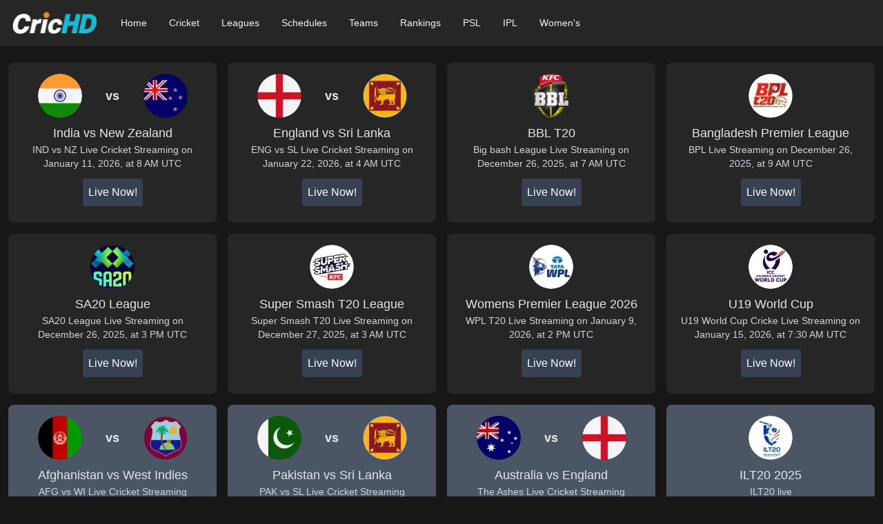

--- FILE ---
content_type: text/html; charset=utf-8
request_url: https://crichd.asia/
body_size: 9347
content:
<!DOCTYPE html><html lang="en"><head><meta charSet="utf-8"/><meta name="viewport" content="width=device-width, initial-scale=1"/><link rel="preload" as="image" imageSrcSet="/_next/image?url=https%3A%2F%2Fimages.crichd.asia%2Fteam%2Findia%2Flogo.webp&amp;w=64&amp;q=75 1x, /_next/image?url=https%3A%2F%2Fimages.crichd.asia%2Fteam%2Findia%2Flogo.webp&amp;w=128&amp;q=75 2x"/><link rel="preload" as="image" imageSrcSet="/_next/image?url=https%3A%2F%2Fimages.crichd.asia%2Fteam%2Fnew-zealand%2Flogo.webp&amp;w=64&amp;q=75 1x, /_next/image?url=https%3A%2F%2Fimages.crichd.asia%2Fteam%2Fnew-zealand%2Flogo.webp&amp;w=128&amp;q=75 2x"/><link rel="preload" as="image" imageSrcSet="/_next/image?url=https%3A%2F%2Fimages.crichd.asia%2Fteam%2Fengland%2Flogo.webp&amp;w=64&amp;q=75 1x, /_next/image?url=https%3A%2F%2Fimages.crichd.asia%2Fteam%2Fengland%2Flogo.webp&amp;w=128&amp;q=75 2x"/><link rel="preload" as="image" imageSrcSet="/_next/image?url=https%3A%2F%2Fimages.crichd.asia%2Fteam%2Fsri-lanka%2Flogo.webp&amp;w=64&amp;q=75 1x, /_next/image?url=https%3A%2F%2Fimages.crichd.asia%2Fteam%2Fsri-lanka%2Flogo.webp&amp;w=128&amp;q=75 2x"/><link rel="preload" as="image" imageSrcSet="/_next/image?url=https%3A%2F%2Fimages.crichd.asia%2Fleague%2Fbig-bash-league%2Flogo.webp&amp;w=64&amp;q=75 1x, /_next/image?url=https%3A%2F%2Fimages.crichd.asia%2Fleague%2Fbig-bash-league%2Flogo.webp&amp;w=128&amp;q=75 2x"/><link rel="preload" as="image" imageSrcSet="/_next/image?url=https%3A%2F%2Fimages.crichd.asia%2Fleague%2Fbpl-t20%2Flogo.webp&amp;w=64&amp;q=75 1x, /_next/image?url=https%3A%2F%2Fimages.crichd.asia%2Fleague%2Fbpl-t20%2Flogo.webp&amp;w=128&amp;q=75 2x"/><link rel="preload" as="image" imageSrcSet="/_next/image?url=https%3A%2F%2Fimages.crichd.asia%2Fleague%2Fsa20%2Flogo.webp&amp;w=64&amp;q=75 1x, /_next/image?url=https%3A%2F%2Fimages.crichd.asia%2Fleague%2Fsa20%2Flogo.webp&amp;w=128&amp;q=75 2x"/><link rel="preload" as="image" imageSrcSet="/_next/image?url=https%3A%2F%2Fimages.crichd.asia%2Fleague%2Fsuper-smash%2Flogo.webp&amp;w=64&amp;q=75 1x, /_next/image?url=https%3A%2F%2Fimages.crichd.asia%2Fleague%2Fsuper-smash%2Flogo.webp&amp;w=128&amp;q=75 2x"/><link rel="preload" as="image" imageSrcSet="/_next/image?url=https%3A%2F%2Fimages.crichd.asia%2Fleague%2Fwpl-t20%2Flogo.webp&amp;w=64&amp;q=75 1x, /_next/image?url=https%3A%2F%2Fimages.crichd.asia%2Fleague%2Fwpl-t20%2Flogo.webp&amp;w=128&amp;q=75 2x"/><link rel="preload" as="image" imageSrcSet="/_next/image?url=https%3A%2F%2Fimages.crichd.asia%2Fleague%2Fmens-u19-cricket-world-cup%2Flogo.webp&amp;w=64&amp;q=75 1x, /_next/image?url=https%3A%2F%2Fimages.crichd.asia%2Fleague%2Fmens-u19-cricket-world-cup%2Flogo.webp&amp;w=128&amp;q=75 2x"/><link rel="preload" as="image" imageSrcSet="/_next/image?url=%2Flogo.webp&amp;w=128&amp;q=75 1x, /_next/image?url=%2Flogo.webp&amp;w=256&amp;q=75 2x" fetchPriority="high"/><link rel="stylesheet" href="/_next/static/css/ba6f2d110480c960.css" data-precedence="next"/><link rel="preload" as="script" fetchPriority="low" href="/_next/static/chunks/webpack-3215f801f9ad99a2.js"/><script src="/_next/static/chunks/4bd1b696-c023c6e3521b1417.js" async=""></script><script src="/_next/static/chunks/255-379ac174857cbc24.js" async=""></script><script src="/_next/static/chunks/main-app-8ab848a7c84b4644.js" async=""></script><script src="/_next/static/chunks/356-b8117a31e1b269f7.js" async=""></script><script src="/_next/static/chunks/619-3ba632d834111881.js" async=""></script><script src="/_next/static/chunks/301-3e13757d19e18a15.js" async=""></script><script src="/_next/static/chunks/139-81c3d07e33faed2b.js" async=""></script><script src="/_next/static/chunks/app/page-e2f764a6c9dd3017.js" async=""></script><script src="/_next/static/chunks/751-768791e095007e00.js" async=""></script><script src="/_next/static/chunks/app/layout-67eaac98aaf7c1c5.js" async=""></script><link rel="preload" href="https://www.googletagmanager.com/gtag/js?id=G-45L7KJTCRB" as="script"/><link rel="shortcut icon" href="/icons/icon-192x192.png"/><link rel="icon" href="/icons/icon-192x192.png"/><link rel="manifest" href="/manifest.json"/><title>CricHD Live Cricket Streaming - Watch Cricket Streams</title><meta name="description" content="Watch Live Cricket Streaming Online on our website CricHD. Crichd offer free cricket streams for every match on laptop, iphone, ipad and mobile."/><script src="/_next/static/chunks/polyfills-42372ed130431b0a.js" noModule=""></script></head><body class="bg-neutral-900 antialiased flex flex-col h-screen"><div hidden=""><!--$--><!--/$--></div><header class="bg-neutral-800 relative"><nav class="max-w-7xl mx-auto flex items-center justify-between p-4"><div class="flex items-center space-x-4 flex-1"><a class="-m-1.5 p-1.5" href="/"><span class="sr-only">Crichd</span><img alt="Crichd logo" fetchPriority="high" width="127" height="35" decoding="async" data-nimg="1" style="color:transparent" srcSet="/_next/image?url=%2Flogo.webp&amp;w=128&amp;q=75 1x, /_next/image?url=%2Flogo.webp&amp;w=256&amp;q=75 2x" src="/_next/image?url=%2Flogo.webp&amp;w=256&amp;q=75"/></a><div class="hidden lg:flex lg:items-center lg:gap-x-4"><span><a class="px-4 py-2 text-sm font-medium text-gray-100" href="/">Home</a></span><span><a class="px-4 py-2 text-sm font-medium text-gray-100" href="/cricket-live-streaming">Cricket</a></span><span><span role="button" tabindex="0" class="px-4 py-2 text-sm font-medium text-gray-100 cursor-pointer" aria-expanded="false" aria-controls="leagues-menu" aria-label="Toggle Leagues menu">Leagues</span><div id="leagues-menu" role="menu" class="absolute w-full left-0 top-[calc(100%+2px)] z-20 transition-all duration-300 ease-in-out opacity-0 translate-y-[-10px] pointer-events-none"><div class="mx-auto max-w-7xl w-[600px] max-w-[min(600px,calc(100vw-4rem))] p-2 min-h-fit bg-neutral-700 text-gray-100 shadow-lg max-h-[80vh] overflow-y-auto"><svg class="absolute top-[-8px] text-neutral-700" width="16" height="8" viewBox="0 0 16 8" fill="currentColor"><path d="M0 8L8 0L16 8H0Z"></path></svg><div class="grid grid-cols-1 gap-4 md:grid-cols-2 xl:grid-cols-3"><a class="flex items-center p-2 text-gray-100 hover:bg-neutral-800 rounded" role="menuitem" href="/premier-league-t20"><img alt="All Leagues logo" loading="lazy" width="24" height="24" decoding="async" data-nimg="1" class="mr-2" style="color:transparent" srcSet="/_next/image?url=https%3A%2F%2Fimages.crichd.asia%2Fleague%2Fcricket%2Flogo.webp&amp;w=32&amp;q=75 1x, /_next/image?url=https%3A%2F%2Fimages.crichd.asia%2Fleague%2Fcricket%2Flogo.webp&amp;w=48&amp;q=75 2x" src="/_next/image?url=https%3A%2F%2Fimages.crichd.asia%2Fleague%2Fcricket%2Flogo.webp&amp;w=48&amp;q=75"/>All Leagues</a><a class="flex items-center p-2 text-gray-100 hover:bg-neutral-800 rounded" role="menuitem" href="/ipl-live-streaming"><img alt="IPL T20 logo" loading="lazy" width="24" height="24" decoding="async" data-nimg="1" class="mr-2" style="color:transparent" srcSet="/_next/image?url=https%3A%2F%2Fimages.crichd.asia%2Fleague%2Fipl-t20%2Flogo.webp&amp;w=32&amp;q=75 1x, /_next/image?url=https%3A%2F%2Fimages.crichd.asia%2Fleague%2Fipl-t20%2Flogo.webp&amp;w=48&amp;q=75 2x" src="/_next/image?url=https%3A%2F%2Fimages.crichd.asia%2Fleague%2Fipl-t20%2Flogo.webp&amp;w=48&amp;q=75"/>IPL T20</a><a class="flex items-center p-2 text-gray-100 hover:bg-neutral-800 rounded" role="menuitem" href="/psl-live-streaming"><img alt="PSL T20 logo" loading="lazy" width="24" height="24" decoding="async" data-nimg="1" class="mr-2" style="color:transparent" srcSet="/_next/image?url=https%3A%2F%2Fimages.crichd.asia%2Fleague%2Fpsl-t20%2Flogo.webp&amp;w=32&amp;q=75 1x, /_next/image?url=https%3A%2F%2Fimages.crichd.asia%2Fleague%2Fpsl-t20%2Flogo.webp&amp;w=48&amp;q=75 2x" src="/_next/image?url=https%3A%2F%2Fimages.crichd.asia%2Fleague%2Fpsl-t20%2Flogo.webp&amp;w=48&amp;q=75"/>PSL T20</a><a class="flex items-center p-2 text-gray-100 hover:bg-neutral-800 rounded" role="menuitem" href="/asia-cup-live-streaming"><img alt="Asia Cup logo" loading="lazy" width="24" height="24" decoding="async" data-nimg="1" class="mr-2" style="color:transparent" srcSet="/_next/image?url=https%3A%2F%2Fimages.crichd.asia%2Fleague%2Fasia-cup%2Flogo.webp&amp;w=32&amp;q=75 1x, /_next/image?url=https%3A%2F%2Fimages.crichd.asia%2Fleague%2Fasia-cup%2Flogo.webp&amp;w=48&amp;q=75 2x" src="/_next/image?url=https%3A%2F%2Fimages.crichd.asia%2Fleague%2Fasia-cup%2Flogo.webp&amp;w=48&amp;q=75"/>Asia Cup</a><a class="flex items-center p-2 text-gray-100 hover:bg-neutral-800 rounded" role="menuitem" href="/bpl"><img alt="BPL T20 logo" loading="lazy" width="24" height="24" decoding="async" data-nimg="1" class="mr-2" style="color:transparent" srcSet="/_next/image?url=https%3A%2F%2Fimages.crichd.asia%2Fleague%2Fbpl-t20%2Flogo.webp&amp;w=32&amp;q=75 1x, /_next/image?url=https%3A%2F%2Fimages.crichd.asia%2Fleague%2Fbpl-t20%2Flogo.webp&amp;w=48&amp;q=75 2x" src="/_next/image?url=https%3A%2F%2Fimages.crichd.asia%2Fleague%2Fbpl-t20%2Flogo.webp&amp;w=48&amp;q=75"/>BPL T20</a><a class="flex items-center p-2 text-gray-100 hover:bg-neutral-800 rounded" role="menuitem" href="/wpl-t20"><img alt="WPL T20 logo" loading="lazy" width="24" height="24" decoding="async" data-nimg="1" class="mr-2" style="color:transparent" srcSet="/_next/image?url=https%3A%2F%2Fimages.crichd.asia%2Fleague%2Fwpl-t20%2Flogo.webp&amp;w=32&amp;q=75 1x, /_next/image?url=https%3A%2F%2Fimages.crichd.asia%2Fleague%2Fwpl-t20%2Flogo.webp&amp;w=48&amp;q=75 2x" src="/_next/image?url=https%3A%2F%2Fimages.crichd.asia%2Fleague%2Fwpl-t20%2Flogo.webp&amp;w=48&amp;q=75"/>WPL T20</a></div></div></div></span><span><span role="button" tabindex="0" class="px-4 py-2 text-sm font-medium text-gray-100 cursor-pointer" aria-expanded="false" aria-controls="fixtures-menu" aria-label="Toggle Fixtures menu">Schedules</span><div id="fixtures-menu" role="menu" class="absolute w-full left-0 top-[calc(100%+2px)] z-20 transition-all duration-300 ease-in-out opacity-0 translate-y-[-10px] pointer-events-none"><div class="mx-auto max-w-7xl w-[750px] max-w-[min(750px,calc(100vw-4rem))] p-2 min-h-fit bg-neutral-700 text-gray-100 shadow-lg max-h-[80vh] overflow-y-auto"><svg class="absolute top-[-8px] text-neutral-700" width="16" height="8" viewBox="0 0 16 8" fill="currentColor"><path d="M0 8L8 0L16 8H0Z"></path></svg><div class="grid grid-cols-1 gap-4 md:grid-cols-2 xl:grid-cols-3"><a class="p-2 text-sm text-gray-100 hover:bg-neutral-800 rounded" role="menuitem" href="/schedule">Current Schedules</a><a class="p-2 text-sm text-gray-100 hover:bg-neutral-800 rounded" role="menuitem" href="/schedule/future">Upcoming Schedules</a><a class="p-2 text-sm text-gray-100 hover:bg-neutral-800 rounded" role="menuitem" href="/schedule/big-bash-league-bbl-2025-26-schedule">Big Bash League BBL 2025-26</a><a class="p-2 text-sm text-gray-100 hover:bg-neutral-800 rounded" role="menuitem" href="/schedule/wpl-2026">WPL 2026</a><a class="p-2 text-sm text-gray-100 hover:bg-neutral-800 rounded" role="menuitem" href="/schedule/india-vs-new-zealand-schedule">New Zealand tour of India</a><a class="p-2 text-sm text-gray-100 hover:bg-neutral-800 rounded" role="menuitem" href="/schedule/afghanistan-vs-west-indies">Afghanistan vs West Indies</a><a class="p-2 text-sm text-gray-100 hover:bg-neutral-800 rounded" role="menuitem" href="/schedule/england-tour-of-sri-lanka">England tour of Sri Lanka</a><a class="p-2 text-sm text-gray-100 hover:bg-neutral-800 rounded" role="menuitem" href="/schedule/west-indies-tour-of-south-africa">West Indies tour of South Africa</a></div></div></div></span><span><span role="button" tabindex="0" class="px-4 py-2 text-sm font-medium text-gray-100 cursor-pointer" aria-expanded="false" aria-controls="teams-menu" aria-label="Toggle Teams menu">Teams</span><div id="teams-menu" role="menu" class="absolute w-full left-0 top-[calc(100%+2px)] z-20 transition-all duration-300 ease-in-out opacity-0 translate-y-[-10px] pointer-events-none"><div class="mx-auto max-w-7xl w-[600px] max-w-[min(600px,calc(100vw-4rem))] p-2 min-h-fit bg-neutral-700 text-gray-100 shadow-lg max-h-[80vh] overflow-y-auto"><svg class="absolute top-[-8px] text-neutral-700" width="16" height="8" viewBox="0 0 16 8" fill="currentColor"><path d="M0 8L8 0L16 8H0Z"></path></svg><div class="grid grid-cols-1 gap-4 md:grid-cols-2 xl:grid-cols-3"><a class="flex items-center p-2 text-gray-100 hover:bg-neutral-800 rounded" role="menuitem" href="/teams/india"><img alt="India logo" loading="lazy" width="24" height="24" decoding="async" data-nimg="1" class="mr-2" style="color:transparent" srcSet="/_next/image?url=https%3A%2F%2Fimages.crichd.asia%2Fteam%2Findia%2Flogo.webp&amp;w=32&amp;q=75 1x, /_next/image?url=https%3A%2F%2Fimages.crichd.asia%2Fteam%2Findia%2Flogo.webp&amp;w=48&amp;q=75 2x" src="/_next/image?url=https%3A%2F%2Fimages.crichd.asia%2Fteam%2Findia%2Flogo.webp&amp;w=48&amp;q=75"/>India</a><a class="flex items-center p-2 text-gray-100 hover:bg-neutral-800 rounded" role="menuitem" href="/teams/pakistan"><img alt="Pakistan logo" loading="lazy" width="24" height="24" decoding="async" data-nimg="1" class="mr-2" style="color:transparent" srcSet="/_next/image?url=https%3A%2F%2Fimages.crichd.asia%2Fteam%2Fpakistan%2Flogo.webp&amp;w=32&amp;q=75 1x, /_next/image?url=https%3A%2F%2Fimages.crichd.asia%2Fteam%2Fpakistan%2Flogo.webp&amp;w=48&amp;q=75 2x" src="/_next/image?url=https%3A%2F%2Fimages.crichd.asia%2Fteam%2Fpakistan%2Flogo.webp&amp;w=48&amp;q=75"/>Pakistan</a><a class="flex items-center p-2 text-gray-100 hover:bg-neutral-800 rounded" role="menuitem" href="/teams/australia"><img alt="Australia logo" loading="lazy" width="24" height="24" decoding="async" data-nimg="1" class="mr-2" style="color:transparent" srcSet="/_next/image?url=https%3A%2F%2Fimages.crichd.asia%2Fteam%2Faustralia%2Flogo.webp&amp;w=32&amp;q=75 1x, /_next/image?url=https%3A%2F%2Fimages.crichd.asia%2Fteam%2Faustralia%2Flogo.webp&amp;w=48&amp;q=75 2x" src="/_next/image?url=https%3A%2F%2Fimages.crichd.asia%2Fteam%2Faustralia%2Flogo.webp&amp;w=48&amp;q=75"/>Australia</a><a class="flex items-center p-2 text-gray-100 hover:bg-neutral-800 rounded" role="menuitem" href="/teams/england"><img alt="England logo" loading="lazy" width="24" height="24" decoding="async" data-nimg="1" class="mr-2" style="color:transparent" srcSet="/_next/image?url=https%3A%2F%2Fimages.crichd.asia%2Fteam%2Fengland%2Flogo.webp&amp;w=32&amp;q=75 1x, /_next/image?url=https%3A%2F%2Fimages.crichd.asia%2Fteam%2Fengland%2Flogo.webp&amp;w=48&amp;q=75 2x" src="/_next/image?url=https%3A%2F%2Fimages.crichd.asia%2Fteam%2Fengland%2Flogo.webp&amp;w=48&amp;q=75"/>England</a><a class="flex items-center p-2 text-gray-100 hover:bg-neutral-800 rounded" role="menuitem" href="/teams/south-africa"><img alt="South Africa logo" loading="lazy" width="24" height="24" decoding="async" data-nimg="1" class="mr-2" style="color:transparent" srcSet="/_next/image?url=https%3A%2F%2Fimages.crichd.asia%2Fteam%2Fsouth-africa%2Flogo.webp&amp;w=32&amp;q=75 1x, /_next/image?url=https%3A%2F%2Fimages.crichd.asia%2Fteam%2Fsouth-africa%2Flogo.webp&amp;w=48&amp;q=75 2x" src="/_next/image?url=https%3A%2F%2Fimages.crichd.asia%2Fteam%2Fsouth-africa%2Flogo.webp&amp;w=48&amp;q=75"/>South Africa</a><a class="flex items-center p-2 text-gray-100 hover:bg-neutral-800 rounded" role="menuitem" href="/teams/new-zealand"><img alt="New Zealand logo" loading="lazy" width="24" height="24" decoding="async" data-nimg="1" class="mr-2" style="color:transparent" srcSet="/_next/image?url=https%3A%2F%2Fimages.crichd.asia%2Fteam%2Fnew-zealand%2Flogo.webp&amp;w=32&amp;q=75 1x, /_next/image?url=https%3A%2F%2Fimages.crichd.asia%2Fteam%2Fnew-zealand%2Flogo.webp&amp;w=48&amp;q=75 2x" src="/_next/image?url=https%3A%2F%2Fimages.crichd.asia%2Fteam%2Fnew-zealand%2Flogo.webp&amp;w=48&amp;q=75"/>New Zealand</a><a class="flex items-center p-2 text-gray-100 hover:bg-neutral-800 rounded" role="menuitem" href="/teams/bangladesh"><img alt="Bangladesh logo" loading="lazy" width="24" height="24" decoding="async" data-nimg="1" class="mr-2" style="color:transparent" srcSet="/_next/image?url=https%3A%2F%2Fimages.crichd.asia%2Fteam%2Fbangladesh%2Flogo.webp&amp;w=32&amp;q=75 1x, /_next/image?url=https%3A%2F%2Fimages.crichd.asia%2Fteam%2Fbangladesh%2Flogo.webp&amp;w=48&amp;q=75 2x" src="/_next/image?url=https%3A%2F%2Fimages.crichd.asia%2Fteam%2Fbangladesh%2Flogo.webp&amp;w=48&amp;q=75"/>Bangladesh</a><a class="flex items-center p-2 text-gray-100 hover:bg-neutral-800 rounded" role="menuitem" href="/teams/sri-lanka"><img alt="Sri Lanka logo" loading="lazy" width="24" height="24" decoding="async" data-nimg="1" class="mr-2" style="color:transparent" srcSet="/_next/image?url=https%3A%2F%2Fimages.crichd.asia%2Fteam%2Fsri-lanka%2Flogo.webp&amp;w=32&amp;q=75 1x, /_next/image?url=https%3A%2F%2Fimages.crichd.asia%2Fteam%2Fsri-lanka%2Flogo.webp&amp;w=48&amp;q=75 2x" src="/_next/image?url=https%3A%2F%2Fimages.crichd.asia%2Fteam%2Fsri-lanka%2Flogo.webp&amp;w=48&amp;q=75"/>Sri Lanka</a><a class="flex items-center p-2 text-gray-100 hover:bg-neutral-800 rounded" role="menuitem" href="/teams/west-indies"><img alt="West Indies logo" loading="lazy" width="24" height="24" decoding="async" data-nimg="1" class="mr-2" style="color:transparent" srcSet="/_next/image?url=https%3A%2F%2Fimages.crichd.asia%2Fteam%2Fwest-indies%2Flogo.webp&amp;w=32&amp;q=75 1x, /_next/image?url=https%3A%2F%2Fimages.crichd.asia%2Fteam%2Fwest-indies%2Flogo.webp&amp;w=48&amp;q=75 2x" src="/_next/image?url=https%3A%2F%2Fimages.crichd.asia%2Fteam%2Fwest-indies%2Flogo.webp&amp;w=48&amp;q=75"/>West Indies</a><a class="flex items-center p-2 text-gray-100 hover:bg-neutral-800 rounded" role="menuitem" href="/teams/zimbabwe"><img alt="Zimbabwe logo" loading="lazy" width="24" height="24" decoding="async" data-nimg="1" class="mr-2" style="color:transparent" srcSet="/_next/image?url=https%3A%2F%2Fimages.crichd.asia%2Fteam%2Fzimbabwe%2Flogo.webp&amp;w=32&amp;q=75 1x, /_next/image?url=https%3A%2F%2Fimages.crichd.asia%2Fteam%2Fzimbabwe%2Flogo.webp&amp;w=48&amp;q=75 2x" src="/_next/image?url=https%3A%2F%2Fimages.crichd.asia%2Fteam%2Fzimbabwe%2Flogo.webp&amp;w=48&amp;q=75"/>Zimbabwe</a><a class="flex items-center p-2 text-gray-100 hover:bg-neutral-800 rounded" role="menuitem" href="/teams/ireland"><img alt="Ireland logo" loading="lazy" width="24" height="24" decoding="async" data-nimg="1" class="mr-2" style="color:transparent" srcSet="/_next/image?url=https%3A%2F%2Fimages.crichd.asia%2Fteam%2Fireland%2Flogo.webp&amp;w=32&amp;q=75 1x, /_next/image?url=https%3A%2F%2Fimages.crichd.asia%2Fteam%2Fireland%2Flogo.webp&amp;w=48&amp;q=75 2x" src="/_next/image?url=https%3A%2F%2Fimages.crichd.asia%2Fteam%2Fireland%2Flogo.webp&amp;w=48&amp;q=75"/>Ireland</a><a class="flex items-center p-2 text-gray-100 hover:bg-neutral-800 rounded" role="menuitem" href="/teams/afghanistan"><img alt="Afghanistan logo" loading="lazy" width="24" height="24" decoding="async" data-nimg="1" class="mr-2" style="color:transparent" srcSet="/_next/image?url=https%3A%2F%2Fimages.crichd.asia%2Fteam%2Fafghanistan%2Flogo.webp&amp;w=32&amp;q=75 1x, /_next/image?url=https%3A%2F%2Fimages.crichd.asia%2Fteam%2Fafghanistan%2Flogo.webp&amp;w=48&amp;q=75 2x" src="/_next/image?url=https%3A%2F%2Fimages.crichd.asia%2Fteam%2Fafghanistan%2Flogo.webp&amp;w=48&amp;q=75"/>Afghanistan</a></div></div></div></span><span><span role="button" tabindex="0" class="px-4 py-2 text-sm font-medium text-gray-100 cursor-pointer" aria-expanded="false" aria-controls="rankings-menu" aria-label="Toggle Rankings menu">Rankings</span><div id="rankings-menu" role="menu" class="absolute w-full left-0 top-[calc(100%+2px)] z-20 transition-all duration-300 ease-in-out opacity-0 translate-y-[-10px] pointer-events-none"><div class="mx-auto max-w-7xl w-[600px] max-w-[min(600px,calc(100vw-4rem))] p-2 min-h-fit bg-neutral-700 text-gray-100 shadow-lg max-h-[80vh] overflow-y-auto"><svg class="absolute top-[-8px] text-neutral-700" width="16" height="8" viewBox="0 0 16 8" fill="currentColor"><path d="M0 8L8 0L16 8H0Z"></path></svg><div class="grid grid-cols-1 gap-4 md:grid-cols-2 xl:grid-cols-3"><a class="p-2 text-sm text-gray-100 hover:bg-neutral-800 rounded" role="menuitem" href="/rankings/icc-world-test-championship-rankings">WTC</a><a class="p-2 text-sm text-gray-100 hover:bg-neutral-800 rounded" role="menuitem" href="/rankings/icc-test-rankings">Test</a><a class="p-2 text-sm text-gray-100 hover:bg-neutral-800 rounded" role="menuitem" href="/rankings/icc-odi-rankings">ODI</a><a class="p-2 text-sm text-gray-100 hover:bg-neutral-800 rounded" role="menuitem" href="/rankings/icc-t20-rankings">T20</a></div></div></div></span><span><a class="px-4 py-2 text-sm font-medium text-gray-100" href="/psl-live-streaming">PSL</a></span><span><a class="px-4 py-2 text-sm font-medium text-gray-100" href="/ipl-live-streaming">IPL</a></span><span><a class="px-4 py-2 text-sm font-medium text-gray-100" href="/womens-cricket-live-streaming">Women&#x27;s</a></span></div></div><button type="button" class="lg:hidden p-2 text-gray-100 bg-neutral-800 z-60" aria-label="Open main menu"><svg xmlns="http://www.w3.org/2000/svg" fill="none" viewBox="0 0 24 24" stroke-width="1.5" stroke="currentColor" class="h-6 w-6"><path stroke-linecap="round" stroke-linejoin="round" d="M3.75 6.75h16.5M3.75 12h16.5m-16.5 5.25h16.5"></path></svg></button></nav></header><main class="flex-grow flex justify-center my-6 mx-1 md:mx-3"><div class="w-full max-w-[1300px] max-md:max-w-xl"><div class="grid grid-cols-1 md:grid-cols-4 gap-4 mb-4"><a class="bg-neutral-800 hover:bg-gray-600 rounded-lg p-4 flex flex-col items-center" href="/events/india-vs-new-zealand"><div class="flex items-center mb-2 w-full justify-evenly"><img alt="India logo" width="64" height="64" decoding="async" data-nimg="1" class="rounded-full" style="color:transparent" srcSet="/_next/image?url=https%3A%2F%2Fimages.crichd.asia%2Fteam%2Findia%2Flogo.webp&amp;w=64&amp;q=75 1x, /_next/image?url=https%3A%2F%2Fimages.crichd.asia%2Fteam%2Findia%2Flogo.webp&amp;w=128&amp;q=75 2x" src="/_next/image?url=https%3A%2F%2Fimages.crichd.asia%2Fteam%2Findia%2Flogo.webp&amp;w=128&amp;q=75"/><span class="text-gray-200 font-semibold text-lg mx-2">vs</span><img alt="New Zealand logo" width="64" height="64" decoding="async" data-nimg="1" class="rounded-full" style="color:transparent" srcSet="/_next/image?url=https%3A%2F%2Fimages.crichd.asia%2Fteam%2Fnew-zealand%2Flogo.webp&amp;w=64&amp;q=75 1x, /_next/image?url=https%3A%2F%2Fimages.crichd.asia%2Fteam%2Fnew-zealand%2Flogo.webp&amp;w=128&amp;q=75 2x" src="/_next/image?url=https%3A%2F%2Fimages.crichd.asia%2Fteam%2Fnew-zealand%2Flogo.webp&amp;w=128&amp;q=75"/></div><div class="flex flex-col items-center text-center"><div class="text-gray-200 text-lg">India vs New Zealand</div><div class="text-gray-300 text-sm">IND vs NZ Live Cricket Streaming on January 11, 2026, at 8 AM UTC</div><div class="mt-1 p-2 rounded"><span data-countdown="2026-01-11T08:00:00.000Z"><div class="flex space-x-2 bg-gray-700 p-2 rounded"><span class="countdown-unit text-white">Live Now!</span></div></span></div></div></a><a class="bg-neutral-800 hover:bg-gray-600 rounded-lg p-4 flex flex-col items-center" href="/events/england-vs-sri-lanka"><div class="flex items-center mb-2 w-full justify-evenly"><img alt="England logo" width="64" height="64" decoding="async" data-nimg="1" class="rounded-full" style="color:transparent" srcSet="/_next/image?url=https%3A%2F%2Fimages.crichd.asia%2Fteam%2Fengland%2Flogo.webp&amp;w=64&amp;q=75 1x, /_next/image?url=https%3A%2F%2Fimages.crichd.asia%2Fteam%2Fengland%2Flogo.webp&amp;w=128&amp;q=75 2x" src="/_next/image?url=https%3A%2F%2Fimages.crichd.asia%2Fteam%2Fengland%2Flogo.webp&amp;w=128&amp;q=75"/><span class="text-gray-200 font-semibold text-lg mx-2">vs</span><img alt="Sri Lanka logo" width="64" height="64" decoding="async" data-nimg="1" class="rounded-full" style="color:transparent" srcSet="/_next/image?url=https%3A%2F%2Fimages.crichd.asia%2Fteam%2Fsri-lanka%2Flogo.webp&amp;w=64&amp;q=75 1x, /_next/image?url=https%3A%2F%2Fimages.crichd.asia%2Fteam%2Fsri-lanka%2Flogo.webp&amp;w=128&amp;q=75 2x" src="/_next/image?url=https%3A%2F%2Fimages.crichd.asia%2Fteam%2Fsri-lanka%2Flogo.webp&amp;w=128&amp;q=75"/></div><div class="flex flex-col items-center text-center"><div class="text-gray-200 text-lg">England vs Sri Lanka</div><div class="text-gray-300 text-sm">ENG vs SL Live Cricket Streaming on January 22, 2026, at 4 AM UTC</div><div class="mt-1 p-2 rounded"><span data-countdown="2026-01-22T04:00:00.000Z"><div class="flex space-x-2 bg-gray-700 p-2 rounded"><span class="countdown-unit text-white">Live Now!</span></div></span></div></div></a><a class="bg-neutral-800 hover:bg-gray-600 rounded-lg p-4 flex flex-col items-center" href="/events/bbl-t20"><div class="flex items-center mb-2 w-full justify-evenly"><img alt="Big Bash League logo" width="64" height="64" decoding="async" data-nimg="1" class="rounded-full" style="color:transparent" srcSet="/_next/image?url=https%3A%2F%2Fimages.crichd.asia%2Fleague%2Fbig-bash-league%2Flogo.webp&amp;w=64&amp;q=75 1x, /_next/image?url=https%3A%2F%2Fimages.crichd.asia%2Fleague%2Fbig-bash-league%2Flogo.webp&amp;w=128&amp;q=75 2x" src="/_next/image?url=https%3A%2F%2Fimages.crichd.asia%2Fleague%2Fbig-bash-league%2Flogo.webp&amp;w=128&amp;q=75"/></div><div class="flex flex-col items-center text-center"><div class="text-gray-200 text-lg">BBL T20</div><div class="text-gray-300 text-sm">Big bash League Live Streaming on December 26, 2025, at 7 AM UTC</div><div class="mt-1 p-2 rounded"><span data-countdown="2025-12-26T07:00:00.000Z"><div class="flex space-x-2 bg-gray-700 p-2 rounded"><span class="countdown-unit text-white">Live Now!</span></div></span></div></div></a><a class="bg-neutral-800 hover:bg-gray-600 rounded-lg p-4 flex flex-col items-center" href="/events/bangladesh-premier-league"><div class="flex items-center mb-2 w-full justify-evenly"><img alt="BPL T20 logo" width="64" height="64" decoding="async" data-nimg="1" class="rounded-full" style="color:transparent" srcSet="/_next/image?url=https%3A%2F%2Fimages.crichd.asia%2Fleague%2Fbpl-t20%2Flogo.webp&amp;w=64&amp;q=75 1x, /_next/image?url=https%3A%2F%2Fimages.crichd.asia%2Fleague%2Fbpl-t20%2Flogo.webp&amp;w=128&amp;q=75 2x" src="/_next/image?url=https%3A%2F%2Fimages.crichd.asia%2Fleague%2Fbpl-t20%2Flogo.webp&amp;w=128&amp;q=75"/></div><div class="flex flex-col items-center text-center"><div class="text-gray-200 text-lg">Bangladesh Premier League</div><div class="text-gray-300 text-sm">BPL Live Streaming on December 26, 2025, at 9 AM UTC</div><div class="mt-1 p-2 rounded"><span data-countdown="2025-12-26T09:00:00.000Z"><div class="flex space-x-2 bg-gray-700 p-2 rounded"><span class="countdown-unit text-white">Live Now!</span></div></span></div></div></a></div><div class="grid grid-cols-1 md:grid-cols-4 gap-4 mb-4"><a class="bg-neutral-800 hover:bg-gray-600 rounded-lg p-4 flex flex-col items-center" href="/events/sa20-league"><div class="flex items-center mb-2 w-full justify-evenly"><img alt="SA20 logo" width="64" height="64" decoding="async" data-nimg="1" class="rounded-full" style="color:transparent" srcSet="/_next/image?url=https%3A%2F%2Fimages.crichd.asia%2Fleague%2Fsa20%2Flogo.webp&amp;w=64&amp;q=75 1x, /_next/image?url=https%3A%2F%2Fimages.crichd.asia%2Fleague%2Fsa20%2Flogo.webp&amp;w=128&amp;q=75 2x" src="/_next/image?url=https%3A%2F%2Fimages.crichd.asia%2Fleague%2Fsa20%2Flogo.webp&amp;w=128&amp;q=75"/></div><div class="flex flex-col items-center text-center"><div class="text-gray-200 text-lg">SA20 League</div><div class="text-gray-300 text-sm">SA20 League Live Streaming on December 26, 2025, at 3 PM UTC</div><div class="mt-1 p-2 rounded"><span data-countdown="2025-12-26T15:00:00.000Z"><div class="flex space-x-2 bg-gray-700 p-2 rounded"><span class="countdown-unit text-white">Live Now!</span></div></span></div></div></a><a class="bg-neutral-800 hover:bg-gray-600 rounded-lg p-4 flex flex-col items-center" href="/events/super-smash-t20-league"><div class="flex items-center mb-2 w-full justify-evenly"><img alt="Super Smash logo" width="64" height="64" decoding="async" data-nimg="1" class="rounded-full" style="color:transparent" srcSet="/_next/image?url=https%3A%2F%2Fimages.crichd.asia%2Fleague%2Fsuper-smash%2Flogo.webp&amp;w=64&amp;q=75 1x, /_next/image?url=https%3A%2F%2Fimages.crichd.asia%2Fleague%2Fsuper-smash%2Flogo.webp&amp;w=128&amp;q=75 2x" src="/_next/image?url=https%3A%2F%2Fimages.crichd.asia%2Fleague%2Fsuper-smash%2Flogo.webp&amp;w=128&amp;q=75"/></div><div class="flex flex-col items-center text-center"><div class="text-gray-200 text-lg">Super Smash T20 League</div><div class="text-gray-300 text-sm">Super Smash T20 Live Streaming on December 27, 2025, at 3 AM UTC</div><div class="mt-1 p-2 rounded"><span data-countdown="2025-12-27T03:00:00.000Z"><div class="flex space-x-2 bg-gray-700 p-2 rounded"><span class="countdown-unit text-white">Live Now!</span></div></span></div></div></a><a class="bg-neutral-800 hover:bg-gray-600 rounded-lg p-4 flex flex-col items-center" href="/events/womens-premier-league-2026"><div class="flex items-center mb-2 w-full justify-evenly"><img alt="WPL T20 logo" width="64" height="64" decoding="async" data-nimg="1" class="rounded-full" style="color:transparent" srcSet="/_next/image?url=https%3A%2F%2Fimages.crichd.asia%2Fleague%2Fwpl-t20%2Flogo.webp&amp;w=64&amp;q=75 1x, /_next/image?url=https%3A%2F%2Fimages.crichd.asia%2Fleague%2Fwpl-t20%2Flogo.webp&amp;w=128&amp;q=75 2x" src="/_next/image?url=https%3A%2F%2Fimages.crichd.asia%2Fleague%2Fwpl-t20%2Flogo.webp&amp;w=128&amp;q=75"/></div><div class="flex flex-col items-center text-center"><div class="text-gray-200 text-lg">Womens Premier League 2026</div><div class="text-gray-300 text-sm">WPL T20 Live Streaming on January 9, 2026, at 2 PM UTC</div><div class="mt-1 p-2 rounded"><span data-countdown="2026-01-09T14:00:00.000Z"><div class="flex space-x-2 bg-gray-700 p-2 rounded"><span class="countdown-unit text-white">Live Now!</span></div></span></div></div></a><a class="bg-neutral-800 hover:bg-gray-600 rounded-lg p-4 flex flex-col items-center" href="/events/u19-world-cup"><div class="flex items-center mb-2 w-full justify-evenly"><img alt="Mens U19 Cricket World Cup logo" width="64" height="64" decoding="async" data-nimg="1" class="rounded-full" style="color:transparent" srcSet="/_next/image?url=https%3A%2F%2Fimages.crichd.asia%2Fleague%2Fmens-u19-cricket-world-cup%2Flogo.webp&amp;w=64&amp;q=75 1x, /_next/image?url=https%3A%2F%2Fimages.crichd.asia%2Fleague%2Fmens-u19-cricket-world-cup%2Flogo.webp&amp;w=128&amp;q=75 2x" src="/_next/image?url=https%3A%2F%2Fimages.crichd.asia%2Fleague%2Fmens-u19-cricket-world-cup%2Flogo.webp&amp;w=128&amp;q=75"/></div><div class="flex flex-col items-center text-center"><div class="text-gray-200 text-lg">U19 World Cup</div><div class="text-gray-300 text-sm">U19 World Cup Cricke Live Streaming on January 15, 2026, at 7:30 AM UTC</div><div class="mt-1 p-2 rounded"><span data-countdown="2026-01-15T07:30:00.000Z"><div class="flex space-x-2 bg-gray-700 p-2 rounded"><span class="countdown-unit text-white">Live Now!</span></div></span></div></div></a></div><div class="grid grid-cols-1 md:grid-cols-4 gap-4 mb-4"><a class="bg-gray-600 hover:bg-neutral-800 rounded-lg p-4 flex flex-col items-center" href="/events/afghanistan-vs-west-indies"><div class="flex items-center mb-2 w-full justify-evenly"><img alt="Afghanistan logo" loading="lazy" width="64" height="64" decoding="async" data-nimg="1" class="rounded-full" style="color:transparent" srcSet="/_next/image?url=https%3A%2F%2Fimages.crichd.asia%2Fteam%2Fafghanistan%2Flogo.webp&amp;w=64&amp;q=75 1x, /_next/image?url=https%3A%2F%2Fimages.crichd.asia%2Fteam%2Fafghanistan%2Flogo.webp&amp;w=128&amp;q=75 2x" src="/_next/image?url=https%3A%2F%2Fimages.crichd.asia%2Fteam%2Fafghanistan%2Flogo.webp&amp;w=128&amp;q=75"/><span class="text-gray-200 font-semibold text-lg mx-2">vs</span><img alt="West Indies logo" loading="lazy" width="64" height="64" decoding="async" data-nimg="1" class="rounded-full" style="color:transparent" srcSet="/_next/image?url=https%3A%2F%2Fimages.crichd.asia%2Fteam%2Fwest-indies%2Flogo.webp&amp;w=64&amp;q=75 1x, /_next/image?url=https%3A%2F%2Fimages.crichd.asia%2Fteam%2Fwest-indies%2Flogo.webp&amp;w=128&amp;q=75 2x" src="/_next/image?url=https%3A%2F%2Fimages.crichd.asia%2Fteam%2Fwest-indies%2Flogo.webp&amp;w=128&amp;q=75"/></div><div class="flex flex-col items-center text-center"><div class="text-gray-200 text-lg">Afghanistan vs West Indies</div><div class="text-gray-300 text-sm">AFG vs WI Live Cricket Streaming</div><div class="text-white bg-neutral-800 mt-1 p-2 rounded">Ended</div></div></a><a class="bg-gray-600 hover:bg-neutral-800 rounded-lg p-4 flex flex-col items-center" href="/events/pakistan-vs-sri-lanka"><div class="flex items-center mb-2 w-full justify-evenly"><img alt="Pakistan logo" loading="lazy" width="64" height="64" decoding="async" data-nimg="1" class="rounded-full" style="color:transparent" srcSet="/_next/image?url=https%3A%2F%2Fimages.crichd.asia%2Fteam%2Fpakistan%2Flogo.webp&amp;w=64&amp;q=75 1x, /_next/image?url=https%3A%2F%2Fimages.crichd.asia%2Fteam%2Fpakistan%2Flogo.webp&amp;w=128&amp;q=75 2x" src="/_next/image?url=https%3A%2F%2Fimages.crichd.asia%2Fteam%2Fpakistan%2Flogo.webp&amp;w=128&amp;q=75"/><span class="text-gray-200 font-semibold text-lg mx-2">vs</span><img alt="Sri Lanka logo" loading="lazy" width="64" height="64" decoding="async" data-nimg="1" class="rounded-full" style="color:transparent" srcSet="/_next/image?url=https%3A%2F%2Fimages.crichd.asia%2Fteam%2Fsri-lanka%2Flogo.webp&amp;w=64&amp;q=75 1x, /_next/image?url=https%3A%2F%2Fimages.crichd.asia%2Fteam%2Fsri-lanka%2Flogo.webp&amp;w=128&amp;q=75 2x" src="/_next/image?url=https%3A%2F%2Fimages.crichd.asia%2Fteam%2Fsri-lanka%2Flogo.webp&amp;w=128&amp;q=75"/></div><div class="flex flex-col items-center text-center"><div class="text-gray-200 text-lg">Pakistan vs Sri Lanka</div><div class="text-gray-300 text-sm">PAK vs SL Live Cricket Streaming</div><div class="text-white bg-neutral-800 mt-1 p-2 rounded">Ended</div></div></a><a class="bg-gray-600 hover:bg-neutral-800 rounded-lg p-4 flex flex-col items-center" href="/events/the-ashes-2025-australia-vs-england"><div class="flex items-center mb-2 w-full justify-evenly"><img alt="Australia logo" loading="lazy" width="64" height="64" decoding="async" data-nimg="1" class="rounded-full" style="color:transparent" srcSet="/_next/image?url=https%3A%2F%2Fimages.crichd.asia%2Fteam%2Faustralia%2Flogo.webp&amp;w=64&amp;q=75 1x, /_next/image?url=https%3A%2F%2Fimages.crichd.asia%2Fteam%2Faustralia%2Flogo.webp&amp;w=128&amp;q=75 2x" src="/_next/image?url=https%3A%2F%2Fimages.crichd.asia%2Fteam%2Faustralia%2Flogo.webp&amp;w=128&amp;q=75"/><span class="text-gray-200 font-semibold text-lg mx-2">vs</span><img alt="England logo" loading="lazy" width="64" height="64" decoding="async" data-nimg="1" class="rounded-full" style="color:transparent" srcSet="/_next/image?url=https%3A%2F%2Fimages.crichd.asia%2Fteam%2Fengland%2Flogo.webp&amp;w=64&amp;q=75 1x, /_next/image?url=https%3A%2F%2Fimages.crichd.asia%2Fteam%2Fengland%2Flogo.webp&amp;w=128&amp;q=75 2x" src="/_next/image?url=https%3A%2F%2Fimages.crichd.asia%2Fteam%2Fengland%2Flogo.webp&amp;w=128&amp;q=75"/></div><div class="flex flex-col items-center text-center"><div class="text-gray-200 text-lg">Australia vs England</div><div class="text-gray-300 text-sm">The Ashes Live Cricket Streaming</div><div class="text-white bg-neutral-800 mt-1 p-2 rounded">Ended</div></div></a><a class="bg-gray-600 hover:bg-neutral-800 rounded-lg p-4 flex flex-col items-center" href="/events/international-league-t20"><div class="flex items-center mb-2 w-full justify-evenly"><img alt="ILT20 logo" loading="lazy" width="64" height="64" decoding="async" data-nimg="1" class="rounded-full" style="color:transparent" srcSet="/_next/image?url=https%3A%2F%2Fimages.crichd.asia%2Fleague%2Filt20%2Flogo.webp&amp;w=64&amp;q=75 1x, /_next/image?url=https%3A%2F%2Fimages.crichd.asia%2Fleague%2Filt20%2Flogo.webp&amp;w=128&amp;q=75 2x" src="/_next/image?url=https%3A%2F%2Fimages.crichd.asia%2Fleague%2Filt20%2Flogo.webp&amp;w=128&amp;q=75"/></div><div class="flex flex-col items-center text-center"><div class="text-gray-200 text-lg">ILT20 2025</div><div class="text-gray-300 text-sm">ILT20 live</div><div class="text-white bg-neutral-800 mt-1 p-2 rounded">Ended</div></div></a></div><div class="grid grid-cols-1 md:grid-cols-4 gap-4 mb-4"><a class="bg-gray-600 hover:bg-neutral-800 rounded-lg p-4 flex flex-col items-center" href="/events/india-vs-sri-lanka"><div class="flex items-center mb-2 w-full justify-evenly"><img alt="India Women logo" loading="lazy" width="64" height="64" decoding="async" data-nimg="1" class="rounded-full" style="color:transparent" srcSet="/_next/image?url=https%3A%2F%2Fimages.crichd.asia%2Fteam%2Findia-women%2Flogo.webp&amp;w=64&amp;q=75 1x, /_next/image?url=https%3A%2F%2Fimages.crichd.asia%2Fteam%2Findia-women%2Flogo.webp&amp;w=128&amp;q=75 2x" src="/_next/image?url=https%3A%2F%2Fimages.crichd.asia%2Fteam%2Findia-women%2Flogo.webp&amp;w=128&amp;q=75"/><span class="text-gray-200 font-semibold text-lg mx-2">vs</span><img alt="Sri Lanka Women logo" loading="lazy" width="64" height="64" decoding="async" data-nimg="1" class="rounded-full" style="color:transparent" srcSet="/_next/image?url=https%3A%2F%2Fimages.crichd.asia%2Fteam%2Fsri-lanka-women%2Flogo.webp&amp;w=64&amp;q=75 1x, /_next/image?url=https%3A%2F%2Fimages.crichd.asia%2Fteam%2Fsri-lanka-women%2Flogo.webp&amp;w=128&amp;q=75 2x" src="/_next/image?url=https%3A%2F%2Fimages.crichd.asia%2Fteam%2Fsri-lanka-women%2Flogo.webp&amp;w=128&amp;q=75"/></div><div class="flex flex-col items-center text-center"><div class="text-gray-200 text-lg">India Women vs Sri Lanka Women</div><div class="text-gray-300 text-sm">Ind vs SL Live Cricket Streaming</div><div class="text-white bg-neutral-800 mt-1 p-2 rounded">Ended</div></div></a><a class="bg-gray-600 hover:bg-neutral-800 rounded-lg p-4 flex flex-col items-center" href="/events/new-zealand-vs-west-indies"><div class="flex items-center mb-2 w-full justify-evenly"><img alt="New Zealand logo" loading="lazy" width="64" height="64" decoding="async" data-nimg="1" class="rounded-full" style="color:transparent" srcSet="/_next/image?url=https%3A%2F%2Fimages.crichd.asia%2Fteam%2Fnew-zealand%2Flogo.webp&amp;w=64&amp;q=75 1x, /_next/image?url=https%3A%2F%2Fimages.crichd.asia%2Fteam%2Fnew-zealand%2Flogo.webp&amp;w=128&amp;q=75 2x" src="/_next/image?url=https%3A%2F%2Fimages.crichd.asia%2Fteam%2Fnew-zealand%2Flogo.webp&amp;w=128&amp;q=75"/><span class="text-gray-200 font-semibold text-lg mx-2">vs</span><img alt="West Indies logo" loading="lazy" width="64" height="64" decoding="async" data-nimg="1" class="rounded-full" style="color:transparent" srcSet="/_next/image?url=https%3A%2F%2Fimages.crichd.asia%2Fteam%2Fwest-indies%2Flogo.webp&amp;w=64&amp;q=75 1x, /_next/image?url=https%3A%2F%2Fimages.crichd.asia%2Fteam%2Fwest-indies%2Flogo.webp&amp;w=128&amp;q=75 2x" src="/_next/image?url=https%3A%2F%2Fimages.crichd.asia%2Fteam%2Fwest-indies%2Flogo.webp&amp;w=128&amp;q=75"/></div><div class="flex flex-col items-center text-center"><div class="text-gray-200 text-lg">New Zealand vs West Indies</div><div class="text-gray-300 text-sm">NZ vs WI Live Cricket Streaming</div><div class="text-white bg-neutral-800 mt-1 p-2 rounded">Ended</div></div></a><a class="bg-gray-600 hover:bg-neutral-800 rounded-lg p-4 flex flex-col items-center" href="/events/u-19-asia-cup-2025"><div class="flex items-center mb-2 w-full justify-evenly"><img alt="Asia Cup logo" loading="lazy" width="64" height="64" decoding="async" data-nimg="1" class="rounded-full" style="color:transparent" srcSet="/_next/image?url=https%3A%2F%2Fimages.crichd.asia%2Fleague%2Fasia-cup%2Flogo.webp&amp;w=64&amp;q=75 1x, /_next/image?url=https%3A%2F%2Fimages.crichd.asia%2Fleague%2Fasia-cup%2Flogo.webp&amp;w=128&amp;q=75 2x" src="/_next/image?url=https%3A%2F%2Fimages.crichd.asia%2Fleague%2Fasia-cup%2Flogo.webp&amp;w=128&amp;q=75"/></div><div class="flex flex-col items-center text-center"><div class="text-gray-200 text-lg">U-19 Asia Cup 2025</div><div class="text-gray-300 text-sm">Under 19 Asia Cup Live Match</div><div class="text-white bg-neutral-800 mt-1 p-2 rounded">Ended</div></div></a><a class="bg-gray-600 hover:bg-neutral-800 rounded-lg p-4 flex flex-col items-center" href="/events/india-vs-south-africa"><div class="flex items-center mb-2 w-full justify-evenly"><img alt="India logo" loading="lazy" width="64" height="64" decoding="async" data-nimg="1" class="rounded-full" style="color:transparent" srcSet="/_next/image?url=https%3A%2F%2Fimages.crichd.asia%2Fteam%2Findia%2Flogo.webp&amp;w=64&amp;q=75 1x, /_next/image?url=https%3A%2F%2Fimages.crichd.asia%2Fteam%2Findia%2Flogo.webp&amp;w=128&amp;q=75 2x" src="/_next/image?url=https%3A%2F%2Fimages.crichd.asia%2Fteam%2Findia%2Flogo.webp&amp;w=128&amp;q=75"/><span class="text-gray-200 font-semibold text-lg mx-2">vs</span><img alt="South Africa logo" loading="lazy" width="64" height="64" decoding="async" data-nimg="1" class="rounded-full" style="color:transparent" srcSet="/_next/image?url=https%3A%2F%2Fimages.crichd.asia%2Fteam%2Fsouth-africa%2Flogo.webp&amp;w=64&amp;q=75 1x, /_next/image?url=https%3A%2F%2Fimages.crichd.asia%2Fteam%2Fsouth-africa%2Flogo.webp&amp;w=128&amp;q=75 2x" src="/_next/image?url=https%3A%2F%2Fimages.crichd.asia%2Fteam%2Fsouth-africa%2Flogo.webp&amp;w=128&amp;q=75"/></div><div class="flex flex-col items-center text-center"><div class="text-gray-200 text-lg">India vs South Africa</div><div class="text-gray-300 text-sm">India vs SA Live Cricket Streaming</div><div class="text-white bg-neutral-800 mt-1 p-2 rounded">Ended</div></div></a></div><div class="grid grid-cols-1 md:grid-cols-4 gap-4 mb-4"><a class="bg-gray-600 hover:bg-neutral-800 rounded-lg p-4 flex flex-col items-center" href="/events/ipl-auction"><div class="flex items-center mb-2 w-full justify-evenly"><img alt="IPL T20 logo" loading="lazy" width="64" height="64" decoding="async" data-nimg="1" class="rounded-full" style="color:transparent" srcSet="/_next/image?url=https%3A%2F%2Fimages.crichd.asia%2Fleague%2Fipl-t20%2Flogo.webp&amp;w=64&amp;q=75 1x, /_next/image?url=https%3A%2F%2Fimages.crichd.asia%2Fleague%2Fipl-t20%2Flogo.webp&amp;w=128&amp;q=75 2x" src="/_next/image?url=https%3A%2F%2Fimages.crichd.asia%2Fleague%2Fipl-t20%2Flogo.webp&amp;w=128&amp;q=75"/></div><div class="flex flex-col items-center text-center"><div class="text-gray-200 text-lg">IPL Auction</div><div class="text-gray-300 text-sm">IPL Live Streaming</div><div class="text-white bg-neutral-800 mt-1 p-2 rounded">Ended</div></div></a><a class="bg-gray-600 hover:bg-neutral-800 rounded-lg p-4 flex flex-col items-center" href="/events/npl-t20"><div class="flex items-center mb-2 w-full justify-evenly"><img alt="Nepal Premier League logo" loading="lazy" width="64" height="64" decoding="async" data-nimg="1" class="rounded-full" style="color:transparent" srcSet="/_next/image?url=https%3A%2F%2Fimages.crichd.asia%2Fleague%2Fnepal-premier-league%2Flogo.webp&amp;w=64&amp;q=75 1x, /_next/image?url=https%3A%2F%2Fimages.crichd.asia%2Fleague%2Fnepal-premier-league%2Flogo.webp&amp;w=128&amp;q=75 2x" src="/_next/image?url=https%3A%2F%2Fimages.crichd.asia%2Fleague%2Fnepal-premier-league%2Flogo.webp&amp;w=128&amp;q=75"/></div><div class="flex flex-col items-center text-center"><div class="text-gray-200 text-lg">NPL T20</div><div class="text-gray-300 text-sm">NPL Live Cricket Streaming</div><div class="text-white bg-neutral-800 mt-1 p-2 rounded">Ended</div></div></a><a class="bg-gray-600 hover:bg-neutral-800 rounded-lg p-4 flex flex-col items-center" href="/events/bangladesh-vs-ireland"><div class="flex items-center mb-2 w-full justify-evenly"><img alt="Bangladesh logo" loading="lazy" width="64" height="64" decoding="async" data-nimg="1" class="rounded-full" style="color:transparent" srcSet="/_next/image?url=https%3A%2F%2Fimages.crichd.asia%2Fteam%2Fbangladesh%2Flogo.webp&amp;w=64&amp;q=75 1x, /_next/image?url=https%3A%2F%2Fimages.crichd.asia%2Fteam%2Fbangladesh%2Flogo.webp&amp;w=128&amp;q=75 2x" src="/_next/image?url=https%3A%2F%2Fimages.crichd.asia%2Fteam%2Fbangladesh%2Flogo.webp&amp;w=128&amp;q=75"/><span class="text-gray-200 font-semibold text-lg mx-2">vs</span><img alt="Ireland logo" loading="lazy" width="64" height="64" decoding="async" data-nimg="1" class="rounded-full" style="color:transparent" srcSet="/_next/image?url=https%3A%2F%2Fimages.crichd.asia%2Fteam%2Fireland%2Flogo.webp&amp;w=64&amp;q=75 1x, /_next/image?url=https%3A%2F%2Fimages.crichd.asia%2Fteam%2Fireland%2Flogo.webp&amp;w=128&amp;q=75 2x" src="/_next/image?url=https%3A%2F%2Fimages.crichd.asia%2Fteam%2Fireland%2Flogo.webp&amp;w=128&amp;q=75"/></div><div class="flex flex-col items-center text-center"><div class="text-gray-200 text-lg">Bangladesh vs Ireland</div><div class="text-gray-300 text-sm">BAN vs IRE Live Cricket Streaming</div><div class="text-white bg-neutral-800 mt-1 p-2 rounded">Ended</div></div></a><a class="bg-gray-600 hover:bg-neutral-800 rounded-lg p-4 flex flex-col items-center" href="/events/abu-dhabi-t10-league"><div class="flex items-center mb-2 w-full justify-evenly"><img alt="Abu Dhabi T10 League logo" loading="lazy" width="64" height="64" decoding="async" data-nimg="1" class="rounded-full" style="color:transparent" srcSet="/_next/image?url=https%3A%2F%2Fimages.crichd.asia%2Fleague%2Fabu-dhabi-t10-league%2Flogo.webp&amp;w=64&amp;q=75 1x, /_next/image?url=https%3A%2F%2Fimages.crichd.asia%2Fleague%2Fabu-dhabi-t10-league%2Flogo.webp&amp;w=128&amp;q=75 2x" src="/_next/image?url=https%3A%2F%2Fimages.crichd.asia%2Fleague%2Fabu-dhabi-t10-league%2Flogo.webp&amp;w=128&amp;q=75"/></div><div class="flex flex-col items-center text-center"><div class="text-gray-200 text-lg">Abu Dhabi T10 League</div><div class="text-gray-300 text-sm">T10 Cricket Live Streaming</div><div class="text-white bg-neutral-800 mt-1 p-2 rounded">Ended</div></div></a></div><div class="grid grid-cols-1 md:grid-cols-4 gap-4 mb-4"><a class="bg-gray-600 hover:bg-neutral-800 rounded-lg p-4 flex flex-col items-center" href="/events/pakistan-vs-zimbabwe"><div class="flex items-center mb-2 w-full justify-evenly"><img alt="Pakistan logo" loading="lazy" width="64" height="64" decoding="async" data-nimg="1" class="rounded-full" style="color:transparent" srcSet="/_next/image?url=https%3A%2F%2Fimages.crichd.asia%2Fteam%2Fpakistan%2Flogo.webp&amp;w=64&amp;q=75 1x, /_next/image?url=https%3A%2F%2Fimages.crichd.asia%2Fteam%2Fpakistan%2Flogo.webp&amp;w=128&amp;q=75 2x" src="/_next/image?url=https%3A%2F%2Fimages.crichd.asia%2Fteam%2Fpakistan%2Flogo.webp&amp;w=128&amp;q=75"/><span class="text-gray-200 font-semibold text-lg mx-2">vs</span><img alt="Zimbabwe logo" loading="lazy" width="64" height="64" decoding="async" data-nimg="1" class="rounded-full" style="color:transparent" srcSet="/_next/image?url=https%3A%2F%2Fimages.crichd.asia%2Fteam%2Fzimbabwe%2Flogo.webp&amp;w=64&amp;q=75 1x, /_next/image?url=https%3A%2F%2Fimages.crichd.asia%2Fteam%2Fzimbabwe%2Flogo.webp&amp;w=128&amp;q=75 2x" src="/_next/image?url=https%3A%2F%2Fimages.crichd.asia%2Fteam%2Fzimbabwe%2Flogo.webp&amp;w=128&amp;q=75"/></div><div class="flex flex-col items-center text-center"><div class="text-gray-200 text-lg">Pakistan vs Zimbabwe</div><div class="text-gray-300 text-sm">PAK vs ZIM Live Cricket Streaming</div><div class="text-white bg-neutral-800 mt-1 p-2 rounded">Ended</div></div></a><a class="bg-gray-600 hover:bg-neutral-800 rounded-lg p-4 flex flex-col items-center" href="/events/sri-lanka-vs-zimbabwe"><div class="flex items-center mb-2 w-full justify-evenly"><img alt="Sri Lanka logo" loading="lazy" width="64" height="64" decoding="async" data-nimg="1" class="rounded-full" style="color:transparent" srcSet="/_next/image?url=https%3A%2F%2Fimages.crichd.asia%2Fteam%2Fsri-lanka%2Flogo.webp&amp;w=64&amp;q=75 1x, /_next/image?url=https%3A%2F%2Fimages.crichd.asia%2Fteam%2Fsri-lanka%2Flogo.webp&amp;w=128&amp;q=75 2x" src="/_next/image?url=https%3A%2F%2Fimages.crichd.asia%2Fteam%2Fsri-lanka%2Flogo.webp&amp;w=128&amp;q=75"/><span class="text-gray-200 font-semibold text-lg mx-2">vs</span><img alt="Zimbabwe logo" loading="lazy" width="64" height="64" decoding="async" data-nimg="1" class="rounded-full" style="color:transparent" srcSet="/_next/image?url=https%3A%2F%2Fimages.crichd.asia%2Fteam%2Fzimbabwe%2Flogo.webp&amp;w=64&amp;q=75 1x, /_next/image?url=https%3A%2F%2Fimages.crichd.asia%2Fteam%2Fzimbabwe%2Flogo.webp&amp;w=128&amp;q=75 2x" src="/_next/image?url=https%3A%2F%2Fimages.crichd.asia%2Fteam%2Fzimbabwe%2Flogo.webp&amp;w=128&amp;q=75"/></div><div class="flex flex-col items-center text-center"><div class="text-gray-200 text-lg">Sri Lanka vs Zimbabwe</div><div class="text-gray-300 text-sm">SL vs ZIM Live Cricket Streaming</div><div class="text-white bg-neutral-800 mt-1 p-2 rounded">Ended</div></div></a><a class="bg-gray-600 hover:bg-neutral-800 rounded-lg p-4 flex flex-col items-center" href="/events/asia-cup-rising-stars"><div class="flex items-center mb-2 w-full justify-evenly"><img alt="Asia Cup logo" loading="lazy" width="64" height="64" decoding="async" data-nimg="1" class="rounded-full" style="color:transparent" srcSet="/_next/image?url=https%3A%2F%2Fimages.crichd.asia%2Fleague%2Fasia-cup%2Flogo.webp&amp;w=64&amp;q=75 1x, /_next/image?url=https%3A%2F%2Fimages.crichd.asia%2Fleague%2Fasia-cup%2Flogo.webp&amp;w=128&amp;q=75 2x" src="/_next/image?url=https%3A%2F%2Fimages.crichd.asia%2Fleague%2Fasia-cup%2Flogo.webp&amp;w=128&amp;q=75"/></div><div class="flex flex-col items-center text-center"><div class="text-gray-200 text-lg">Asia Cup Rising Stars</div><div class="text-gray-300 text-sm">Asia Cup Rising Stars live</div><div class="text-white bg-neutral-800 mt-1 p-2 rounded">Ended</div></div></a><a class="bg-gray-600 hover:bg-neutral-800 rounded-lg p-4 flex flex-col items-center" href="/events/hong-kong-super-sixes"><div class="flex items-center mb-2 w-full justify-evenly"><img alt="Super 6s logo" loading="lazy" width="64" height="64" decoding="async" data-nimg="1" class="rounded-full" style="color:transparent" srcSet="/_next/image?url=https%3A%2F%2Fimages.crichd.asia%2Fleague%2Fsuper-6s%2Flogo.webp&amp;w=64&amp;q=75 1x, /_next/image?url=https%3A%2F%2Fimages.crichd.asia%2Fleague%2Fsuper-6s%2Flogo.webp&amp;w=128&amp;q=75 2x" src="/_next/image?url=https%3A%2F%2Fimages.crichd.asia%2Fleague%2Fsuper-6s%2Flogo.webp&amp;w=128&amp;q=75"/></div><div class="flex flex-col items-center text-center"><div class="text-gray-200 text-lg">Hong Kong Super Sixes</div><div class="text-gray-300 text-sm">Hong Kong Super Sixes</div><div class="text-white bg-neutral-800 mt-1 p-2 rounded">Ended</div></div></a></div><div class="grid grid-cols-1 md:grid-cols-4 gap-4 mb-4"><a class="bg-gray-600 hover:bg-neutral-800 rounded-lg p-4 flex flex-col items-center" href="/events/pakistan-vs-south-africa"><div class="flex items-center mb-2 w-full justify-evenly"><img alt="Pakistan logo" loading="lazy" width="64" height="64" decoding="async" data-nimg="1" class="rounded-full" style="color:transparent" srcSet="/_next/image?url=https%3A%2F%2Fimages.crichd.asia%2Fteam%2Fpakistan%2Flogo.webp&amp;w=64&amp;q=75 1x, /_next/image?url=https%3A%2F%2Fimages.crichd.asia%2Fteam%2Fpakistan%2Flogo.webp&amp;w=128&amp;q=75 2x" src="/_next/image?url=https%3A%2F%2Fimages.crichd.asia%2Fteam%2Fpakistan%2Flogo.webp&amp;w=128&amp;q=75"/><span class="text-gray-200 font-semibold text-lg mx-2">vs</span><img alt="South Africa logo" loading="lazy" width="64" height="64" decoding="async" data-nimg="1" class="rounded-full" style="color:transparent" srcSet="/_next/image?url=https%3A%2F%2Fimages.crichd.asia%2Fteam%2Fsouth-africa%2Flogo.webp&amp;w=64&amp;q=75 1x, /_next/image?url=https%3A%2F%2Fimages.crichd.asia%2Fteam%2Fsouth-africa%2Flogo.webp&amp;w=128&amp;q=75 2x" src="/_next/image?url=https%3A%2F%2Fimages.crichd.asia%2Fteam%2Fsouth-africa%2Flogo.webp&amp;w=128&amp;q=75"/></div><div class="flex flex-col items-center text-center"><div class="text-gray-200 text-lg">Pakistan vs South Africa</div><div class="text-gray-300 text-sm">Pak vs SA Live Cricket Streaming</div><div class="text-white bg-neutral-800 mt-1 p-2 rounded">Ended</div></div></a><a class="bg-gray-600 hover:bg-neutral-800 rounded-lg p-4 flex flex-col items-center" href="/events/india-vs-australia-live-streaming"><div class="flex items-center mb-2 w-full justify-evenly"><img alt="India logo" loading="lazy" width="64" height="64" decoding="async" data-nimg="1" class="rounded-full" style="color:transparent" srcSet="/_next/image?url=https%3A%2F%2Fimages.crichd.asia%2Fteam%2Findia%2Flogo.webp&amp;w=64&amp;q=75 1x, /_next/image?url=https%3A%2F%2Fimages.crichd.asia%2Fteam%2Findia%2Flogo.webp&amp;w=128&amp;q=75 2x" src="/_next/image?url=https%3A%2F%2Fimages.crichd.asia%2Fteam%2Findia%2Flogo.webp&amp;w=128&amp;q=75"/><span class="text-gray-200 font-semibold text-lg mx-2">vs</span><img alt="Australia logo" loading="lazy" width="64" height="64" decoding="async" data-nimg="1" class="rounded-full" style="color:transparent" srcSet="/_next/image?url=https%3A%2F%2Fimages.crichd.asia%2Fteam%2Faustralia%2Flogo.webp&amp;w=64&amp;q=75 1x, /_next/image?url=https%3A%2F%2Fimages.crichd.asia%2Fteam%2Faustralia%2Flogo.webp&amp;w=128&amp;q=75 2x" src="/_next/image?url=https%3A%2F%2Fimages.crichd.asia%2Fteam%2Faustralia%2Flogo.webp&amp;w=128&amp;q=75"/></div><div class="flex flex-col items-center text-center"><div class="text-gray-200 text-lg">India vs Australia</div><div class="text-gray-300 text-sm">India vs Australia Live Cricket Streaming</div><div class="text-white bg-neutral-800 mt-1 p-2 rounded">Ended</div></div></a><a class="bg-gray-600 hover:bg-neutral-800 rounded-lg p-4 flex flex-col items-center" href="/events/india-vs-pakistan-live-streaming"><div class="flex items-center mb-2 w-full justify-evenly"><img alt="India logo" loading="lazy" width="64" height="64" decoding="async" data-nimg="1" class="rounded-full" style="color:transparent" srcSet="/_next/image?url=https%3A%2F%2Fimages.crichd.asia%2Fteam%2Findia%2Flogo.webp&amp;w=64&amp;q=75 1x, /_next/image?url=https%3A%2F%2Fimages.crichd.asia%2Fteam%2Findia%2Flogo.webp&amp;w=128&amp;q=75 2x" src="/_next/image?url=https%3A%2F%2Fimages.crichd.asia%2Fteam%2Findia%2Flogo.webp&amp;w=128&amp;q=75"/><span class="text-gray-200 font-semibold text-lg mx-2">vs</span><img alt="Pakistan logo" loading="lazy" width="64" height="64" decoding="async" data-nimg="1" class="rounded-full" style="color:transparent" srcSet="/_next/image?url=https%3A%2F%2Fimages.crichd.asia%2Fteam%2Fpakistan%2Flogo.webp&amp;w=64&amp;q=75 1x, /_next/image?url=https%3A%2F%2Fimages.crichd.asia%2Fteam%2Fpakistan%2Flogo.webp&amp;w=128&amp;q=75 2x" src="/_next/image?url=https%3A%2F%2Fimages.crichd.asia%2Fteam%2Fpakistan%2Flogo.webp&amp;w=128&amp;q=75"/></div><div class="flex flex-col items-center text-center"><div class="text-gray-200 text-lg">India vs Pakistan</div><div class="text-gray-300 text-sm">Pak vs India Live Streaming</div><div class="text-white bg-neutral-800 mt-1 p-2 rounded">Ended</div></div></a><a class="bg-gray-600 hover:bg-neutral-800 rounded-lg p-4 flex flex-col items-center" href="/events/nepal-vs-uae"><div class="flex items-center mb-2 w-full justify-evenly"><img alt="Nepal logo" loading="lazy" width="64" height="64" decoding="async" data-nimg="1" class="rounded-full" style="color:transparent" srcSet="/_next/image?url=https%3A%2F%2Fimages.crichd.asia%2Fteam%2Fnepal%2Flogo.webp&amp;w=64&amp;q=75 1x, /_next/image?url=https%3A%2F%2Fimages.crichd.asia%2Fteam%2Fnepal%2Flogo.webp&amp;w=128&amp;q=75 2x" src="/_next/image?url=https%3A%2F%2Fimages.crichd.asia%2Fteam%2Fnepal%2Flogo.webp&amp;w=128&amp;q=75"/><span class="text-gray-200 font-semibold text-lg mx-2">vs</span><img alt="UAE logo" loading="lazy" width="64" height="64" decoding="async" data-nimg="1" class="rounded-full" style="color:transparent" srcSet="/_next/image?url=https%3A%2F%2Fimages.crichd.asia%2Fteam%2Fuae%2Flogo.webp&amp;w=64&amp;q=75 1x, /_next/image?url=https%3A%2F%2Fimages.crichd.asia%2Fteam%2Fuae%2Flogo.webp&amp;w=128&amp;q=75 2x" src="/_next/image?url=https%3A%2F%2Fimages.crichd.asia%2Fteam%2Fuae%2Flogo.webp&amp;w=128&amp;q=75"/></div><div class="flex flex-col items-center text-center"><div class="text-gray-200 text-lg">Nepal vs UAE</div><div class="text-gray-300 text-sm">Nepal vs UAE Live Cricket Streaming</div><div class="text-white bg-neutral-800 mt-1 p-2 rounded">Ended</div></div></a></div><div class="grid grid-cols-1 md:grid-cols-4 gap-4 mb-4"><a class="bg-gray-600 hover:bg-neutral-800 rounded-lg p-4 flex flex-col items-center" href="/events/uae-vs-usa"><div class="flex items-center mb-2 w-full justify-evenly"><img alt="UAE logo" loading="lazy" width="64" height="64" decoding="async" data-nimg="1" class="rounded-full" style="color:transparent" srcSet="/_next/image?url=https%3A%2F%2Fimages.crichd.asia%2Fteam%2Fuae%2Flogo.webp&amp;w=64&amp;q=75 1x, /_next/image?url=https%3A%2F%2Fimages.crichd.asia%2Fteam%2Fuae%2Flogo.webp&amp;w=128&amp;q=75 2x" src="/_next/image?url=https%3A%2F%2Fimages.crichd.asia%2Fteam%2Fuae%2Flogo.webp&amp;w=128&amp;q=75"/><span class="text-gray-200 font-semibold text-lg mx-2">vs</span><img alt="USA logo" loading="lazy" width="64" height="64" decoding="async" data-nimg="1" class="rounded-full" style="color:transparent" srcSet="/_next/image?url=https%3A%2F%2Fimages.crichd.asia%2Fteam%2Fusa%2Flogo.webp&amp;w=64&amp;q=75 1x, /_next/image?url=https%3A%2F%2Fimages.crichd.asia%2Fteam%2Fusa%2Flogo.webp&amp;w=128&amp;q=75 2x" src="/_next/image?url=https%3A%2F%2Fimages.crichd.asia%2Fteam%2Fusa%2Flogo.webp&amp;w=128&amp;q=75"/></div><div class="flex flex-col items-center text-center"><div class="text-gray-200 text-lg">UAE vs USA</div><div class="text-gray-300 text-sm">USA vs UAE Live Cricket Streaming</div><div class="text-white bg-neutral-800 mt-1 p-2 rounded">Ended</div></div></a><a class="bg-gray-600 hover:bg-neutral-800 rounded-lg p-4 flex flex-col items-center" href="/events/icc-womens-cricket-world-cup"><div class="flex items-center mb-2 w-full justify-evenly"><img alt="Womens logo" loading="lazy" width="64" height="64" decoding="async" data-nimg="1" class="rounded-full" style="color:transparent" srcSet="/_next/image?url=https%3A%2F%2Fimages.crichd.asia%2Fleague%2Fwomens%2Flogo.webp&amp;w=64&amp;q=75 1x, /_next/image?url=https%3A%2F%2Fimages.crichd.asia%2Fleague%2Fwomens%2Flogo.webp&amp;w=128&amp;q=75 2x" src="/_next/image?url=https%3A%2F%2Fimages.crichd.asia%2Fleague%2Fwomens%2Flogo.webp&amp;w=128&amp;q=75"/></div><div class="flex flex-col items-center text-center"><div class="text-gray-200 text-lg">ICC Womens Cricket World Cup</div><div class="text-gray-300 text-sm">Womens World Cup Live Streaming</div><div class="text-white bg-neutral-800 mt-1 p-2 rounded">Ended</div></div></a><a class="bg-gray-600 hover:bg-neutral-800 rounded-lg p-4 flex flex-col items-center" href="/events/afghanistan-vs-zimbabwe"><div class="flex items-center mb-2 w-full justify-evenly"><img alt="Afghanistan logo" loading="lazy" width="64" height="64" decoding="async" data-nimg="1" class="rounded-full" style="color:transparent" srcSet="/_next/image?url=https%3A%2F%2Fimages.crichd.asia%2Fteam%2Fafghanistan%2Flogo.webp&amp;w=64&amp;q=75 1x, /_next/image?url=https%3A%2F%2Fimages.crichd.asia%2Fteam%2Fafghanistan%2Flogo.webp&amp;w=128&amp;q=75 2x" src="/_next/image?url=https%3A%2F%2Fimages.crichd.asia%2Fteam%2Fafghanistan%2Flogo.webp&amp;w=128&amp;q=75"/><span class="text-gray-200 font-semibold text-lg mx-2">vs</span><img alt="Zimbabwe logo" loading="lazy" width="64" height="64" decoding="async" data-nimg="1" class="rounded-full" style="color:transparent" srcSet="/_next/image?url=https%3A%2F%2Fimages.crichd.asia%2Fteam%2Fzimbabwe%2Flogo.webp&amp;w=64&amp;q=75 1x, /_next/image?url=https%3A%2F%2Fimages.crichd.asia%2Fteam%2Fzimbabwe%2Flogo.webp&amp;w=128&amp;q=75 2x" src="/_next/image?url=https%3A%2F%2Fimages.crichd.asia%2Fteam%2Fzimbabwe%2Flogo.webp&amp;w=128&amp;q=75"/></div><div class="flex flex-col items-center text-center"><div class="text-gray-200 text-lg">Afghanistan vs Zimbabwe</div><div class="text-gray-300 text-sm">AFG vs ZIM Livev Cricket Streaming</div><div class="text-white bg-neutral-800 mt-1 p-2 rounded">Ended</div></div></a><a class="bg-gray-600 hover:bg-neutral-800 rounded-lg p-4 flex flex-col items-center" href="/events/usa-vs-nepal"><div class="flex items-center mb-2 w-full justify-evenly"><img alt="USA logo" loading="lazy" width="64" height="64" decoding="async" data-nimg="1" class="rounded-full" style="color:transparent" srcSet="/_next/image?url=https%3A%2F%2Fimages.crichd.asia%2Fteam%2Fusa%2Flogo.webp&amp;w=64&amp;q=75 1x, /_next/image?url=https%3A%2F%2Fimages.crichd.asia%2Fteam%2Fusa%2Flogo.webp&amp;w=128&amp;q=75 2x" src="/_next/image?url=https%3A%2F%2Fimages.crichd.asia%2Fteam%2Fusa%2Flogo.webp&amp;w=128&amp;q=75"/><span class="text-gray-200 font-semibold text-lg mx-2">vs</span><img alt="Nepal logo" loading="lazy" width="64" height="64" decoding="async" data-nimg="1" class="rounded-full" style="color:transparent" srcSet="/_next/image?url=https%3A%2F%2Fimages.crichd.asia%2Fteam%2Fnepal%2Flogo.webp&amp;w=64&amp;q=75 1x, /_next/image?url=https%3A%2F%2Fimages.crichd.asia%2Fteam%2Fnepal%2Flogo.webp&amp;w=128&amp;q=75 2x" src="/_next/image?url=https%3A%2F%2Fimages.crichd.asia%2Fteam%2Fnepal%2Flogo.webp&amp;w=128&amp;q=75"/></div><div class="flex flex-col items-center text-center"><div class="text-gray-200 text-lg">USA vs Nepal</div><div class="text-gray-300 text-sm">USA vs Nepal Live Cricket Streaming</div><div class="text-white bg-neutral-800 mt-1 p-2 rounded">Ended</div></div></a></div><div class="text-white"><h1 class="text-green-500 font-semibold text-2xl">CricHD Live Cricket Streaming</h1><p>Live Cricket Streaming and Watch Live Cricket Match Online Streaming on our website Crichd. Asia Cup, IPL and PSL Live Streaming free on Sony Six, Star Sports and PTV Sports. Enjoy Live Cricket Online Matches free on PC, Laptop, Mobile Phone, Android, iphone and ipad.</p><h2 class="text-green-500 font-semibold text-xl">IPL T20, PSL and Cricket Streams</h2><p>Watch live cricket stream for IPL T20, PSL T20, T20 World Cup 2024 and International Cricket. Watch International Cricket matches between nations India vs Pakistan vs England vs Australia vs South Africa vs New Zealand vs West Indies vs Sri Lanka vs Bangladesh vs Afghanistan. Star Sports 1, PTV Sports, A Sports, Willow Cricket for all the international cricket series. Caribbean Premier League CPL T20, KFC Big Bash BBL T20, Bangladesh Premier League BPL T20, CSA Challenge, Indian Premier League IPL T20 , Pakistan Super League PSL T20 , Aisa Cup , Ashes Series and many more series. Best web site on internet. Watch fatest cricket streams on best servers of CricHD and latest score updates on <a href="/"><strong>Crichd.com</strong></a>. Crichd also provides latest team rankings for T20i, ODI, Test and World Test Championship WTC 2025-2027, for latest team rankings visit rankings page.</p></div><!--$--><!--/$--></div></main><footer class="bg-neutral-800 h-16 flex justify-center items-center"><div class="text-white/70 text-center"><p>© 2020. All Rights Reserved</p><p>Always free website. Visit the homepage at<a class="underline px-4" href="https://crichd.asia/">Crichd</a></p></div></footer><script src="/_next/static/chunks/webpack-3215f801f9ad99a2.js" id="_R_" async=""></script><script>(self.__next_f=self.__next_f||[]).push([0])</script><script>self.__next_f.push([1,"1:\"$Sreact.fragment\"\n4:I[4431,[],\"OutletBoundary\"]\n6:I[5278,[],\"AsyncMetadataOutlet\"]\n8:I[4431,[],\"ViewportBoundary\"]\na:I[4431,[],\"MetadataBoundary\"]\nb:\"$Sreact.suspense\"\nd:I[7150,[],\"\"]\nf:I[9766,[],\"\"]\n10:I[8924,[],\"\"]\n11:I[2619,[\"356\",\"static/chunks/356-b8117a31e1b269f7.js\",\"619\",\"static/chunks/619-3ba632d834111881.js\",\"301\",\"static/chunks/301-3e13757d19e18a15.js\",\"139\",\"static/chunks/139-81c3d07e33faed2b.js\",\"974\",\"static/chunks/app/page-e2f764a6c9dd3017.js\"],\"\"]\n12:I[8332,[\"356\",\"static/chunks/356-b8117a31e1b269f7.js\",\"619\",\"static/chunks/619-3ba632d834111881.js\",\"751\",\"static/chunks/751-768791e095007e00.js\",\"177\",\"static/chunks/app/layout-67eaac98aaf7c1c5.js\"],\"GoogleAnalytics\"]\n:HL[\"/_next/static/css/ba6f2d110480c960.css\",\"style\"]\n"])</script><script>self.__next_f.push([1,"0:{\"P\":null,\"b\":\"BapaYXVg4Etar1wGl2C2O\",\"p\":\"\",\"c\":[\"\",\"\"],\"i\":false,\"f\":[[[\"\",{\"children\":[\"__PAGE__\",{}]},\"$undefined\",\"$undefined\",true],[\"\",[\"$\",\"$1\",\"c\",{\"children\":[[[\"$\",\"link\",\"0\",{\"rel\":\"stylesheet\",\"href\":\"/_next/static/css/ba6f2d110480c960.css\",\"precedence\":\"next\",\"crossOrigin\":\"$undefined\",\"nonce\":\"$undefined\"}]],\"$L2\"]}],{\"children\":[\"__PAGE__\",[\"$\",\"$1\",\"c\",{\"children\":[\"$L3\",null,[\"$\",\"$L4\",null,{\"children\":[\"$L5\",[\"$\",\"$L6\",null,{\"promise\":\"$@7\"}]]}]]}],{},null,false]},null,false],[\"$\",\"$1\",\"h\",{\"children\":[null,[[\"$\",\"$L8\",null,{\"children\":\"$L9\"}],null],[\"$\",\"$La\",null,{\"children\":[\"$\",\"div\",null,{\"hidden\":true,\"children\":[\"$\",\"$b\",null,{\"fallback\":null,\"children\":\"$Lc\"}]}]}]]}],false]],\"m\":\"$undefined\",\"G\":[\"$d\",[]],\"s\":false,\"S\":false}\n"])</script><script>self.__next_f.push([1,"2:[\"$\",\"html\",null,{\"lang\":\"en\",\"children\":[[\"$\",\"head\",null,{\"children\":[[\"$\",\"link\",null,{\"rel\":\"shortcut icon\",\"href\":\"/icons/icon-192x192.png\"}],[\"$\",\"link\",null,{\"rel\":\"icon\",\"href\":\"/icons/icon-192x192.png\"}],[\"$\",\"link\",null,{\"rel\":\"manifest\",\"href\":\"/manifest.json\"}]]}],[\"$\",\"body\",null,{\"className\":\"bg-neutral-900 antialiased flex flex-col h-screen\",\"children\":[\"$Le\",[\"$\",\"main\",null,{\"className\":\"flex-grow flex justify-center my-6 mx-1 md:mx-3\",\"children\":[\"$\",\"div\",null,{\"className\":\"w-full max-w-[1300px] max-md:max-w-xl\",\"children\":[\"$\",\"$Lf\",null,{\"parallelRouterKey\":\"children\",\"error\":\"$undefined\",\"errorStyles\":\"$undefined\",\"errorScripts\":\"$undefined\",\"template\":[\"$\",\"$L10\",null,{}],\"templateStyles\":\"$undefined\",\"templateScripts\":\"$undefined\",\"notFound\":[[\"$\",\"div\",null,{\"className\":\"flex flex-col text-white items-center justify-center h-screen text-center\",\"children\":[[\"$\",\"h1\",null,{\"className\":\"text-6xl font-bold\",\"children\":\"404\"}],[\"$\",\"p\",null,{\"className\":\"mt-4 text-lg\",\"children\":\"Sorry, the page you are looking for does not exist.\"}],[\"$\",\"$L11\",null,{\"href\":\"/\",\"className\":\"mt-6 text-orange-600 hover:underline\",\"children\":\"Go back to Home\"}]]}],[]],\"forbidden\":\"$undefined\",\"unauthorized\":\"$undefined\"}]}]}],[\"$\",\"footer\",null,{\"className\":\"bg-neutral-800 h-16 flex justify-center items-center\",\"children\":[\"$\",\"div\",null,{\"className\":\"text-white/70 text-center\",\"children\":[[\"$\",\"p\",null,{\"children\":\"© 2020. All Rights Reserved\"}],[\"$\",\"p\",null,{\"children\":[\"Always free website. Visit the homepage at\",[\"$\",\"a\",null,{\"className\":\"underline px-4\",\"href\":\"https://crichd.asia/\",\"children\":\"Crichd\"}]]}]]}]}],[\"$\",\"$L12\",null,{\"gaId\":\"G-45L7KJTCRB\"}]]}]]}]\n"])</script><script>self.__next_f.push([1,"9:[[\"$\",\"meta\",\"0\",{\"charSet\":\"utf-8\"}],[\"$\",\"meta\",\"1\",{\"name\":\"viewport\",\"content\":\"width=device-width, initial-scale=1\"}]]\n5:null\n"])</script><script>self.__next_f.push([1,"7:{\"metadata\":[[\"$\",\"title\",\"0\",{\"children\":\"CricHD Live Cricket Streaming - Watch Cricket Streams\"}],[\"$\",\"meta\",\"1\",{\"name\":\"description\",\"content\":\"Watch Live Cricket Streaming Online on our website CricHD. Crichd offer free cricket streams for every match on laptop, iphone, ipad and mobile.\"}]],\"error\":null,\"digest\":\"$undefined\"}\nc:\"$7:metadata\"\n"])</script><script>self.__next_f.push([1,"13:I[1356,[\"356\",\"static/chunks/356-b8117a31e1b269f7.js\",\"619\",\"static/chunks/619-3ba632d834111881.js\",\"301\",\"static/chunks/301-3e13757d19e18a15.js\",\"139\",\"static/chunks/139-81c3d07e33faed2b.js\",\"974\",\"static/chunks/app/page-e2f764a6c9dd3017.js\"],\"Image\"]\n14:I[7957,[\"356\",\"static/chunks/356-b8117a31e1b269f7.js\",\"619\",\"static/chunks/619-3ba632d834111881.js\",\"301\",\"static/chunks/301-3e13757d19e18a15.js\",\"139\",\"static/chunks/139-81c3d07e33faed2b.js\",\"974\",\"static/chunks/app/page-e2f764a6c9dd3017.js\"],\"default\"]\n"])</script><script>self.__next_f.push([1,"3:[[[\"$\",\"div\",\"0\",{\"className\":\"grid grid-cols-1 md:grid-cols-4 gap-4 mb-4\",\"children\":[[\"$\",\"$L11\",\"0\",{\"href\":\"/events/india-vs-new-zealand\",\"className\":\"bg-neutral-800 hover:bg-gray-600 rounded-lg p-4 flex flex-col items-center\",\"prefetch\":true,\"children\":[[\"$\",\"div\",null,{\"className\":\"flex items-center mb-2 w-full justify-evenly\",\"children\":[[\"$\",\"$L13\",null,{\"alt\":\"India logo\",\"width\":64,\"height\":64,\"className\":\"rounded-full\",\"src\":\"https://images.crichd.asia/team/india/logo.webp\",\"priority\":true}],[\"$\",\"span\",null,{\"className\":\"text-gray-200 font-semibold text-lg mx-2\",\"children\":\"vs\"}],[\"$\",\"$L13\",null,{\"alt\":\"New Zealand logo\",\"width\":64,\"height\":64,\"className\":\"rounded-full\",\"src\":\"https://images.crichd.asia/team/new-zealand/logo.webp\",\"priority\":true}],false]}],[\"$\",\"div\",null,{\"className\":\"flex flex-col items-center text-center\",\"children\":[[\"$\",\"div\",null,{\"className\":\"text-gray-200 text-lg\",\"children\":\"India vs New Zealand\"}],[\"$\",\"div\",null,{\"className\":\"text-gray-300 text-sm\",\"children\":\"IND vs NZ Live Cricket Streaming on January 11, 2026, at 8 AM UTC\"}],[\"$\",\"div\",null,{\"className\":\"mt-1 p-2 rounded\",\"children\":[\"$\",\"span\",null,{\"data-countdown\":\"2026-01-11T08:00:00.000Z\",\"children\":[\"$\",\"$L14\",null,{\"startDate\":\"2026-01-11T08:00:00.000Z\",\"status\":\"live\"}]}]}]]}]]}],[\"$\",\"$L11\",\"1\",{\"href\":\"/events/england-vs-sri-lanka\",\"className\":\"bg-neutral-800 hover:bg-gray-600 rounded-lg p-4 flex flex-col items-center\",\"prefetch\":true,\"children\":[[\"$\",\"div\",null,{\"className\":\"flex items-center mb-2 w-full justify-evenly\",\"children\":[[\"$\",\"$L13\",null,{\"alt\":\"England logo\",\"width\":64,\"height\":64,\"className\":\"rounded-full\",\"src\":\"https://images.crichd.asia/team/england/logo.webp\",\"priority\":true}],[\"$\",\"span\",null,{\"className\":\"text-gray-200 font-semibold text-lg mx-2\",\"children\":\"vs\"}],[\"$\",\"$L13\",null,{\"alt\":\"Sri Lanka logo\",\"width\":64,\"height\":64,\"className\":\"rounded-full\",\"src\":\"https://images.crichd.asia/team/sri-lanka/logo.webp\",\"priority\":true}],false]}],[\"$\",\"div\",null,{\"className\":\"flex flex-col items-center text-center\",\"children\":[[\"$\",\"div\",null,{\"className\":\"text-gray-200 text-lg\",\"children\":\"England vs Sri Lanka\"}],[\"$\",\"div\",null,{\"className\":\"text-gray-300 text-sm\",\"children\":\"ENG vs SL Live Cricket Streaming on January 22, 2026, at 4 AM UTC\"}],[\"$\",\"div\",null,{\"className\":\"mt-1 p-2 rounded\",\"children\":[\"$\",\"span\",null,{\"data-countdown\":\"2026-01-22T04:00:00.000Z\",\"children\":[\"$\",\"$L14\",null,{\"startDate\":\"2026-01-22T04:00:00.000Z\",\"status\":\"live\"}]}]}]]}]]}],[\"$\",\"$L11\",\"2\",{\"href\":\"/events/bbl-t20\",\"className\":\"bg-neutral-800 hover:bg-gray-600 rounded-lg p-4 flex flex-col items-center\",\"prefetch\":true,\"children\":[[\"$\",\"div\",null,{\"className\":\"flex items-center mb-2 w-full justify-evenly\",\"children\":[\"$undefined\",\"$undefined\",\"$undefined\",[\"$\",\"$L13\",null,{\"alt\":\"Big Bash League logo\",\"width\":64,\"height\":64,\"className\":\"rounded-full\",\"src\":\"https://images.crichd.asia/league/big-bash-league/logo.webp\",\"priority\":true}]]}],[\"$\",\"div\",null,{\"className\":\"flex flex-col items-center text-center\",\"children\":[[\"$\",\"div\",null,{\"className\":\"text-gray-200 text-lg\",\"children\":\"BBL T20\"}],[\"$\",\"div\",null,{\"className\":\"text-gray-300 text-sm\",\"children\":\"Big bash League Live Streaming on December 26, 2025, at 7 AM UTC\"}],[\"$\",\"div\",null,{\"className\":\"mt-1 p-2 rounded\",\"children\":[\"$\",\"span\",null,{\"data-countdown\":\"2025-12-26T07:00:00.000Z\",\"children\":[\"$\",\"$L14\",null,{\"startDate\":\"2025-12-26T07:00:00.000Z\",\"status\":\"live\"}]}]}]]}]]}],[\"$\",\"$L11\",\"3\",{\"href\":\"/events/bangladesh-premier-league\",\"className\":\"bg-neutral-800 hover:bg-gray-600 rounded-lg p-4 flex flex-col items-center\",\"prefetch\":true,\"children\":[[\"$\",\"div\",null,{\"className\":\"flex items-center mb-2 w-full justify-evenly\",\"children\":[\"$undefined\",\"$undefined\",\"$undefined\",[\"$\",\"$L13\",null,{\"alt\":\"BPL T20 logo\",\"width\":64,\"height\":64,\"className\":\"rounded-full\",\"src\":\"https://images.crichd.asia/league/bpl-t20/logo.webp\",\"priority\":true}]]}],[\"$\",\"div\",null,{\"className\":\"flex flex-col items-center text-center\",\"children\":[[\"$\",\"div\",null,{\"className\":\"text-gray-200 text-lg\",\"children\":\"Bangladesh Premier League\"}],[\"$\",\"div\",null,{\"className\":\"text-gray-300 text-sm\",\"children\":\"BPL Live Streaming on December 26, 2025, at 9 AM UTC\"}],[\"$\",\"div\",null,{\"className\":\"mt-1 p-2 rounded\",\"children\":[\"$\",\"span\",null,{\"data-countdown\":\"2025-12-26T09:00:00.000Z\",\"children\":[\"$\",\"$L14\",null,{\"startDate\":\"2025-12-26T09:00:00.000Z\",\"status\":\"live\"}]}]}]]}]]}]]}],\"$L15\"],[\"$L16\",\"$L17\",\"$L18\",\"$L19\",\"$L1a\",\"$L1b\"],\"$L1c\"]\n"])</script><script>self.__next_f.push([1,"15:[\"$\",\"div\",\"1\",{\"className\":\"grid grid-cols-1 md:grid-cols-4 gap-4 mb-4\",\"children\":[[\"$\",\"$L11\",\"0\",{\"href\":\"/events/sa20-league\",\"className\":\"bg-neutral-800 hover:bg-gray-600 rounded-lg p-4 flex flex-col items-center\",\"prefetch\":true,\"children\":[[\"$\",\"div\",null,{\"className\":\"flex items-center mb-2 w-full justify-evenly\",\"children\":[\"$undefined\",\"$undefined\",\"$undefined\",[\"$\",\"$L13\",null,{\"alt\":\"SA20 logo\",\"width\":64,\"height\":64,\"className\":\"rounded-full\",\"src\":\"https://images.crichd.asia/league/sa20/logo.webp\",\"priority\":true}]]}],[\"$\",\"div\",null,{\"className\":\"flex flex-col items-center text-center\",\"children\":[[\"$\",\"div\",null,{\"className\":\"text-gray-200 text-lg\",\"children\":\"SA20 League\"}],[\"$\",\"div\",null,{\"className\":\"text-gray-300 text-sm\",\"children\":\"SA20 League Live Streaming on December 26, 2025, at 3 PM UTC\"}],[\"$\",\"div\",null,{\"className\":\"mt-1 p-2 rounded\",\"children\":[\"$\",\"span\",null,{\"data-countdown\":\"2025-12-26T15:00:00.000Z\",\"children\":[\"$\",\"$L14\",null,{\"startDate\":\"2025-12-26T15:00:00.000Z\",\"status\":\"live\"}]}]}]]}]]}],[\"$\",\"$L11\",\"1\",{\"href\":\"/events/super-smash-t20-league\",\"className\":\"bg-neutral-800 hover:bg-gray-600 rounded-lg p-4 flex flex-col items-center\",\"prefetch\":true,\"children\":[[\"$\",\"div\",null,{\"className\":\"flex items-center mb-2 w-full justify-evenly\",\"children\":[\"$undefined\",\"$undefined\",\"$undefined\",[\"$\",\"$L13\",null,{\"alt\":\"Super Smash logo\",\"width\":64,\"height\":64,\"className\":\"rounded-full\",\"src\":\"https://images.crichd.asia/league/super-smash/logo.webp\",\"priority\":true}]]}],[\"$\",\"div\",null,{\"className\":\"flex flex-col items-center text-center\",\"children\":[[\"$\",\"div\",null,{\"className\":\"text-gray-200 text-lg\",\"children\":\"Super Smash T20 League\"}],[\"$\",\"div\",null,{\"className\":\"text-gray-300 text-sm\",\"children\":\"Super Smash T20 Live Streaming on December 27, 2025, at 3 AM UTC\"}],[\"$\",\"div\",null,{\"className\":\"mt-1 p-2 rounded\",\"children\":[\"$\",\"span\",null,{\"data-countdown\":\"2025-12-27T03:00:00.000Z\",\"children\":[\"$\",\"$L14\",null,{\"startDate\":\"2025-12-27T03:00:00.000Z\",\"status\":\"live\"}]}]}]]}]]}],[\"$\",\"$L11\",\"2\",{\"href\":\"/events/womens-premier-league-2026\",\"className\":\"bg-neutral-800 hover:bg-gray-600 rounded-lg p-4 flex flex-col items-center\",\"prefetch\":true,\"children\":[[\"$\",\"div\",null,{\"className\":\"flex items-center mb-2 w-full justify-evenly\",\"children\":[\"$undefined\",\"$undefined\",\"$undefined\",[\"$\",\"$L13\",null,{\"alt\":\"WPL T20 logo\",\"width\":64,\"height\":64,\"className\":\"rounded-full\",\"src\":\"https://images.crichd.asia/league/wpl-t20/logo.webp\",\"priority\":true}]]}],[\"$\",\"div\",null,{\"className\":\"flex flex-col items-center text-center\",\"children\":[[\"$\",\"div\",null,{\"className\":\"text-gray-200 text-lg\",\"children\":\"Womens Premier League 2026\"}],[\"$\",\"div\",null,{\"className\":\"text-gray-300 text-sm\",\"children\":\"WPL T20 Live Streaming on January 9, 2026, at 2 PM UTC\"}],[\"$\",\"div\",null,{\"className\":\"mt-1 p-2 rounded\",\"children\":[\"$\",\"span\",null,{\"data-countdown\":\"2026-01-09T14:00:00.000Z\",\"children\":[\"$\",\"$L14\",null,{\"startDate\":\"2026-01-09T14:00:00.000Z\",\"status\":\"live\"}]}]}]]}]]}],[\"$\",\"$L11\",\"3\",{\"href\":\"/events/u19-world-cup\",\"className\":\"bg-neutral-800 hover:bg-gray-600 rounded-lg p-4 flex flex-col items-center\",\"prefetch\":true,\"children\":[[\"$\",\"div\",null,{\"className\":\"flex items-center mb-2 w-full justify-evenly\",\"children\":[\"$undefined\",\"$undefined\",\"$undefined\",[\"$\",\"$L13\",null,{\"alt\":\"Mens U19 Cricket World Cup logo\",\"width\":64,\"height\":64,\"className\":\"rounded-full\",\"src\":\"https://images.crichd.asia/league/mens-u19-cricket-world-cup/logo.webp\",\"priority\":true}]]}],[\"$\",\"div\",null,{\"className\":\"flex flex-col items-center text-center\",\"children\":[[\"$\",\"div\",null,{\"className\":\"text-gray-200 text-lg\",\"children\":\"U19 World Cup\"}],[\"$\",\"div\",null,{\"className\":\"text-gray-300 text-sm\",\"children\":\"U19 World Cup Cricke Live Streaming on January 15, 2026, at 7:30 AM UTC\"}],[\"$\",\"div\",null,{\"className\":\"mt-1 p-2 rounded\",\"children\":[\"$\",\"span\",null,{\"data-countdown\":\"2026-01-15T07:30:00.000Z\",\"children\":[\"$\",\"$L14\",null,{\"startDate\":\"2026-01-15T07:30:00.000Z\",\"status\":\"live\"}]}]}]]}]]}]]}]\n"])</script><script>self.__next_f.push([1,"16:[\"$\",\"div\",\"0\",{\"className\":\"grid grid-cols-1 md:grid-cols-4 gap-4 mb-4\",\"children\":[[\"$\",\"$L11\",\"0\",{\"href\":\"/events/afghanistan-vs-west-indies\",\"className\":\"bg-gray-600 hover:bg-neutral-800 rounded-lg p-4 flex flex-col items-center\",\"prefetch\":true,\"children\":[[\"$\",\"div\",null,{\"className\":\"flex items-center mb-2 w-full justify-evenly\",\"children\":[[\"$\",\"$L13\",null,{\"alt\":\"Afghanistan logo\",\"width\":64,\"height\":64,\"className\":\"rounded-full\",\"src\":\"https://images.crichd.asia/team/afghanistan/logo.webp\"}],[\"$\",\"span\",null,{\"className\":\"text-gray-200 font-semibold text-lg mx-2\",\"children\":\"vs\"}],[\"$\",\"$L13\",null,{\"alt\":\"West Indies logo\",\"width\":64,\"height\":64,\"className\":\"rounded-full\",\"src\":\"https://images.crichd.asia/team/west-indies/logo.webp\"}],false]}],[\"$\",\"div\",null,{\"className\":\"flex flex-col items-center text-center\",\"children\":[[\"$\",\"div\",null,{\"className\":\"text-gray-200 text-lg\",\"children\":\"Afghanistan vs West Indies\"}],[\"$\",\"div\",null,{\"className\":\"text-gray-300 text-sm\",\"children\":\"AFG vs WI Live Cricket Streaming\"}],[\"$\",\"div\",null,{\"className\":\"text-white bg-neutral-800 mt-1 p-2 rounded\",\"children\":\"Ended\"}]]}]]}],[\"$\",\"$L11\",\"1\",{\"href\":\"/events/pakistan-vs-sri-lanka\",\"className\":\"bg-gray-600 hover:bg-neutral-800 rounded-lg p-4 flex flex-col items-center\",\"prefetch\":true,\"children\":[[\"$\",\"div\",null,{\"className\":\"flex items-center mb-2 w-full justify-evenly\",\"children\":[[\"$\",\"$L13\",null,{\"alt\":\"Pakistan logo\",\"width\":64,\"height\":64,\"className\":\"rounded-full\",\"src\":\"https://images.crichd.asia/team/pakistan/logo.webp\"}],[\"$\",\"span\",null,{\"className\":\"text-gray-200 font-semibold text-lg mx-2\",\"children\":\"vs\"}],[\"$\",\"$L13\",null,{\"alt\":\"Sri Lanka logo\",\"width\":64,\"height\":64,\"className\":\"rounded-full\",\"src\":\"https://images.crichd.asia/team/sri-lanka/logo.webp\"}],false]}],[\"$\",\"div\",null,{\"className\":\"flex flex-col items-center text-center\",\"children\":[[\"$\",\"div\",null,{\"className\":\"text-gray-200 text-lg\",\"children\":\"Pakistan vs Sri Lanka\"}],[\"$\",\"div\",null,{\"className\":\"text-gray-300 text-sm\",\"children\":\"PAK vs SL Live Cricket Streaming\"}],[\"$\",\"div\",null,{\"className\":\"text-white bg-neutral-800 mt-1 p-2 rounded\",\"children\":\"Ended\"}]]}]]}],[\"$\",\"$L11\",\"2\",{\"href\":\"/events/the-ashes-2025-australia-vs-england\",\"className\":\"bg-gray-600 hover:bg-neutral-800 rounded-lg p-4 flex flex-col items-center\",\"prefetch\":true,\"children\":[[\"$\",\"div\",null,{\"className\":\"flex items-center mb-2 w-full justify-evenly\",\"children\":[[\"$\",\"$L13\",null,{\"alt\":\"Australia logo\",\"width\":64,\"height\":64,\"className\":\"rounded-full\",\"src\":\"https://images.crichd.asia/team/australia/logo.webp\"}],[\"$\",\"span\",null,{\"className\":\"text-gray-200 font-semibold text-lg mx-2\",\"children\":\"vs\"}],[\"$\",\"$L13\",null,{\"alt\":\"England logo\",\"width\":64,\"height\":64,\"className\":\"rounded-full\",\"src\":\"https://images.crichd.asia/team/england/logo.webp\"}],false]}],[\"$\",\"div\",null,{\"className\":\"flex flex-col items-center text-center\",\"children\":[[\"$\",\"div\",null,{\"className\":\"text-gray-200 text-lg\",\"children\":\"Australia vs England\"}],[\"$\",\"div\",null,{\"className\":\"text-gray-300 text-sm\",\"children\":\"The Ashes Live Cricket Streaming\"}],[\"$\",\"div\",null,{\"className\":\"text-white bg-neutral-800 mt-1 p-2 rounded\",\"children\":\"Ended\"}]]}]]}],[\"$\",\"$L11\",\"3\",{\"href\":\"/events/international-league-t20\",\"className\":\"bg-gray-600 hover:bg-neutral-800 rounded-lg p-4 flex flex-col items-center\",\"prefetch\":true,\"children\":[[\"$\",\"div\",null,{\"className\":\"flex items-center mb-2 w-full justify-evenly\",\"children\":[\"$undefined\",\"$undefined\",\"$undefined\",[\"$\",\"$L13\",null,{\"alt\":\"ILT20 logo\",\"width\":64,\"height\":64,\"className\":\"rounded-full\",\"src\":\"https://images.crichd.asia/league/ilt20/logo.webp\"}]]}],[\"$\",\"div\",null,{\"className\":\"flex flex-col items-center text-center\",\"children\":[[\"$\",\"div\",null,{\"className\":\"text-gray-200 text-lg\",\"children\":\"ILT20 2025\"}],[\"$\",\"div\",null,{\"className\":\"text-gray-300 text-sm\",\"children\":\"ILT20 live\"}],[\"$\",\"div\",null,{\"className\":\"text-white bg-neutral-800 mt-1 p-2 rounded\",\"children\":\"Ended\"}]]}]]}]]}]\n"])</script><script>self.__next_f.push([1,"17:[\"$\",\"div\",\"1\",{\"className\":\"grid grid-cols-1 md:grid-cols-4 gap-4 mb-4\",\"children\":[[\"$\",\"$L11\",\"0\",{\"href\":\"/events/india-vs-sri-lanka\",\"className\":\"bg-gray-600 hover:bg-neutral-800 rounded-lg p-4 flex flex-col items-center\",\"prefetch\":true,\"children\":[[\"$\",\"div\",null,{\"className\":\"flex items-center mb-2 w-full justify-evenly\",\"children\":[[\"$\",\"$L13\",null,{\"alt\":\"India Women logo\",\"width\":64,\"height\":64,\"className\":\"rounded-full\",\"src\":\"https://images.crichd.asia/team/india-women/logo.webp\"}],[\"$\",\"span\",null,{\"className\":\"text-gray-200 font-semibold text-lg mx-2\",\"children\":\"vs\"}],[\"$\",\"$L13\",null,{\"alt\":\"Sri Lanka Women logo\",\"width\":64,\"height\":64,\"className\":\"rounded-full\",\"src\":\"https://images.crichd.asia/team/sri-lanka-women/logo.webp\"}],false]}],[\"$\",\"div\",null,{\"className\":\"flex flex-col items-center text-center\",\"children\":[[\"$\",\"div\",null,{\"className\":\"text-gray-200 text-lg\",\"children\":\"India Women vs Sri Lanka Women\"}],[\"$\",\"div\",null,{\"className\":\"text-gray-300 text-sm\",\"children\":\"Ind vs SL Live Cricket Streaming\"}],[\"$\",\"div\",null,{\"className\":\"text-white bg-neutral-800 mt-1 p-2 rounded\",\"children\":\"Ended\"}]]}]]}],[\"$\",\"$L11\",\"1\",{\"href\":\"/events/new-zealand-vs-west-indies\",\"className\":\"bg-gray-600 hover:bg-neutral-800 rounded-lg p-4 flex flex-col items-center\",\"prefetch\":true,\"children\":[[\"$\",\"div\",null,{\"className\":\"flex items-center mb-2 w-full justify-evenly\",\"children\":[[\"$\",\"$L13\",null,{\"alt\":\"New Zealand logo\",\"width\":64,\"height\":64,\"className\":\"rounded-full\",\"src\":\"https://images.crichd.asia/team/new-zealand/logo.webp\"}],[\"$\",\"span\",null,{\"className\":\"text-gray-200 font-semibold text-lg mx-2\",\"children\":\"vs\"}],[\"$\",\"$L13\",null,{\"alt\":\"West Indies logo\",\"width\":64,\"height\":64,\"className\":\"rounded-full\",\"src\":\"https://images.crichd.asia/team/west-indies/logo.webp\"}],false]}],[\"$\",\"div\",null,{\"className\":\"flex flex-col items-center text-center\",\"children\":[[\"$\",\"div\",null,{\"className\":\"text-gray-200 text-lg\",\"children\":\"New Zealand vs West Indies\"}],[\"$\",\"div\",null,{\"className\":\"text-gray-300 text-sm\",\"children\":\"NZ vs WI Live Cricket Streaming\"}],[\"$\",\"div\",null,{\"className\":\"text-white bg-neutral-800 mt-1 p-2 rounded\",\"children\":\"Ended\"}]]}]]}],[\"$\",\"$L11\",\"2\",{\"href\":\"/events/u-19-asia-cup-2025\",\"className\":\"bg-gray-600 hover:bg-neutral-800 rounded-lg p-4 flex flex-col items-center\",\"prefetch\":true,\"children\":[[\"$\",\"div\",null,{\"className\":\"flex items-center mb-2 w-full justify-evenly\",\"children\":[\"$undefined\",\"$undefined\",\"$undefined\",[\"$\",\"$L13\",null,{\"alt\":\"Asia Cup logo\",\"width\":64,\"height\":64,\"className\":\"rounded-full\",\"src\":\"https://images.crichd.asia/league/asia-cup/logo.webp\"}]]}],[\"$\",\"div\",null,{\"className\":\"flex flex-col items-center text-center\",\"children\":[[\"$\",\"div\",null,{\"className\":\"text-gray-200 text-lg\",\"children\":\"U-19 Asia Cup 2025\"}],[\"$\",\"div\",null,{\"className\":\"text-gray-300 text-sm\",\"children\":\"Under 19 Asia Cup Live Match\"}],[\"$\",\"div\",null,{\"className\":\"text-white bg-neutral-800 mt-1 p-2 rounded\",\"children\":\"Ended\"}]]}]]}],[\"$\",\"$L11\",\"3\",{\"href\":\"/events/india-vs-south-africa\",\"className\":\"bg-gray-600 hover:bg-neutral-800 rounded-lg p-4 flex flex-col items-center\",\"prefetch\":true,\"children\":[[\"$\",\"div\",null,{\"className\":\"flex items-center mb-2 w-full justify-evenly\",\"children\":[[\"$\",\"$L13\",null,{\"alt\":\"India logo\",\"width\":64,\"height\":64,\"className\":\"rounded-full\",\"src\":\"https://images.crichd.asia/team/india/logo.webp\"}],[\"$\",\"span\",null,{\"className\":\"text-gray-200 font-semibold text-lg mx-2\",\"children\":\"vs\"}],[\"$\",\"$L13\",null,{\"alt\":\"South Africa logo\",\"width\":64,\"height\":64,\"className\":\"rounded-full\",\"src\":\"https://images.crichd.asia/team/south-africa/logo.webp\"}],false]}],[\"$\",\"div\",null,{\"className\":\"flex flex-col items-center text-center\",\"children\":[[\"$\",\"div\",null,{\"className\":\"text-gray-200 text-lg\",\"children\":\"India vs South Africa\"}],[\"$\",\"div\",null,{\"className\":\"text-gray-300 text-sm\",\"children\":\"India vs SA Live Cricket Streaming\"}],[\"$\",\"div\",null,{\"className\":\"text-white bg-neutral-800 mt-1 p-2 rounded\",\"children\":\"Ended\"}]]}]]}]]}]\n"])</script><script>self.__next_f.push([1,"18:[\"$\",\"div\",\"2\",{\"className\":\"grid grid-cols-1 md:grid-cols-4 gap-4 mb-4\",\"children\":[[\"$\",\"$L11\",\"0\",{\"href\":\"/events/ipl-auction\",\"className\":\"bg-gray-600 hover:bg-neutral-800 rounded-lg p-4 flex flex-col items-center\",\"prefetch\":true,\"children\":[[\"$\",\"div\",null,{\"className\":\"flex items-center mb-2 w-full justify-evenly\",\"children\":[\"$undefined\",\"$undefined\",\"$undefined\",[\"$\",\"$L13\",null,{\"alt\":\"IPL T20 logo\",\"width\":64,\"height\":64,\"className\":\"rounded-full\",\"src\":\"https://images.crichd.asia/league/ipl-t20/logo.webp\"}]]}],[\"$\",\"div\",null,{\"className\":\"flex flex-col items-center text-center\",\"children\":[[\"$\",\"div\",null,{\"className\":\"text-gray-200 text-lg\",\"children\":\"IPL Auction\"}],[\"$\",\"div\",null,{\"className\":\"text-gray-300 text-sm\",\"children\":\"IPL Live Streaming\"}],[\"$\",\"div\",null,{\"className\":\"text-white bg-neutral-800 mt-1 p-2 rounded\",\"children\":\"Ended\"}]]}]]}],[\"$\",\"$L11\",\"1\",{\"href\":\"/events/npl-t20\",\"className\":\"bg-gray-600 hover:bg-neutral-800 rounded-lg p-4 flex flex-col items-center\",\"prefetch\":true,\"children\":[[\"$\",\"div\",null,{\"className\":\"flex items-center mb-2 w-full justify-evenly\",\"children\":[\"$undefined\",\"$undefined\",\"$undefined\",[\"$\",\"$L13\",null,{\"alt\":\"Nepal Premier League logo\",\"width\":64,\"height\":64,\"className\":\"rounded-full\",\"src\":\"https://images.crichd.asia/league/nepal-premier-league/logo.webp\"}]]}],[\"$\",\"div\",null,{\"className\":\"flex flex-col items-center text-center\",\"children\":[[\"$\",\"div\",null,{\"className\":\"text-gray-200 text-lg\",\"children\":\"NPL T20\"}],[\"$\",\"div\",null,{\"className\":\"text-gray-300 text-sm\",\"children\":\"NPL Live Cricket Streaming\"}],[\"$\",\"div\",null,{\"className\":\"text-white bg-neutral-800 mt-1 p-2 rounded\",\"children\":\"Ended\"}]]}]]}],[\"$\",\"$L11\",\"2\",{\"href\":\"/events/bangladesh-vs-ireland\",\"className\":\"bg-gray-600 hover:bg-neutral-800 rounded-lg p-4 flex flex-col items-center\",\"prefetch\":true,\"children\":[[\"$\",\"div\",null,{\"className\":\"flex items-center mb-2 w-full justify-evenly\",\"children\":[[\"$\",\"$L13\",null,{\"alt\":\"Bangladesh logo\",\"width\":64,\"height\":64,\"className\":\"rounded-full\",\"src\":\"https://images.crichd.asia/team/bangladesh/logo.webp\"}],[\"$\",\"span\",null,{\"className\":\"text-gray-200 font-semibold text-lg mx-2\",\"children\":\"vs\"}],[\"$\",\"$L13\",null,{\"alt\":\"Ireland logo\",\"width\":64,\"height\":64,\"className\":\"rounded-full\",\"src\":\"https://images.crichd.asia/team/ireland/logo.webp\"}],false]}],[\"$\",\"div\",null,{\"className\":\"flex flex-col items-center text-center\",\"children\":[[\"$\",\"div\",null,{\"className\":\"text-gray-200 text-lg\",\"children\":\"Bangladesh vs Ireland\"}],[\"$\",\"div\",null,{\"className\":\"text-gray-300 text-sm\",\"children\":\"BAN vs IRE Live Cricket Streaming\"}],[\"$\",\"div\",null,{\"className\":\"text-white bg-neutral-800 mt-1 p-2 rounded\",\"children\":\"Ended\"}]]}]]}],[\"$\",\"$L11\",\"3\",{\"href\":\"/events/abu-dhabi-t10-league\",\"className\":\"bg-gray-600 hover:bg-neutral-800 rounded-lg p-4 flex flex-col items-center\",\"prefetch\":true,\"children\":[[\"$\",\"div\",null,{\"className\":\"flex items-center mb-2 w-full justify-evenly\",\"children\":[\"$undefined\",\"$undefined\",\"$undefined\",[\"$\",\"$L13\",null,{\"alt\":\"Abu Dhabi T10 League logo\",\"width\":64,\"height\":64,\"className\":\"rounded-full\",\"src\":\"https://images.crichd.asia/league/abu-dhabi-t10-league/logo.webp\"}]]}],[\"$\",\"div\",null,{\"className\":\"flex flex-col items-center text-center\",\"children\":[[\"$\",\"div\",null,{\"className\":\"text-gray-200 text-lg\",\"children\":\"Abu Dhabi T10 League\"}],[\"$\",\"div\",null,{\"className\":\"text-gray-300 text-sm\",\"children\":\"T10 Cricket Live Streaming\"}],[\"$\",\"div\",null,{\"className\":\"text-white bg-neutral-800 mt-1 p-2 rounded\",\"children\":\"Ended\"}]]}]]}]]}]\n"])</script><script>self.__next_f.push([1,"19:[\"$\",\"div\",\"3\",{\"className\":\"grid grid-cols-1 md:grid-cols-4 gap-4 mb-4\",\"children\":[[\"$\",\"$L11\",\"0\",{\"href\":\"/events/pakistan-vs-zimbabwe\",\"className\":\"bg-gray-600 hover:bg-neutral-800 rounded-lg p-4 flex flex-col items-center\",\"prefetch\":true,\"children\":[[\"$\",\"div\",null,{\"className\":\"flex items-center mb-2 w-full justify-evenly\",\"children\":[[\"$\",\"$L13\",null,{\"alt\":\"Pakistan logo\",\"width\":64,\"height\":64,\"className\":\"rounded-full\",\"src\":\"https://images.crichd.asia/team/pakistan/logo.webp\"}],[\"$\",\"span\",null,{\"className\":\"text-gray-200 font-semibold text-lg mx-2\",\"children\":\"vs\"}],[\"$\",\"$L13\",null,{\"alt\":\"Zimbabwe logo\",\"width\":64,\"height\":64,\"className\":\"rounded-full\",\"src\":\"https://images.crichd.asia/team/zimbabwe/logo.webp\"}],false]}],[\"$\",\"div\",null,{\"className\":\"flex flex-col items-center text-center\",\"children\":[[\"$\",\"div\",null,{\"className\":\"text-gray-200 text-lg\",\"children\":\"Pakistan vs Zimbabwe\"}],[\"$\",\"div\",null,{\"className\":\"text-gray-300 text-sm\",\"children\":\"PAK vs ZIM Live Cricket Streaming\"}],[\"$\",\"div\",null,{\"className\":\"text-white bg-neutral-800 mt-1 p-2 rounded\",\"children\":\"Ended\"}]]}]]}],[\"$\",\"$L11\",\"1\",{\"href\":\"/events/sri-lanka-vs-zimbabwe\",\"className\":\"bg-gray-600 hover:bg-neutral-800 rounded-lg p-4 flex flex-col items-center\",\"prefetch\":true,\"children\":[[\"$\",\"div\",null,{\"className\":\"flex items-center mb-2 w-full justify-evenly\",\"children\":[[\"$\",\"$L13\",null,{\"alt\":\"Sri Lanka logo\",\"width\":64,\"height\":64,\"className\":\"rounded-full\",\"src\":\"https://images.crichd.asia/team/sri-lanka/logo.webp\"}],[\"$\",\"span\",null,{\"className\":\"text-gray-200 font-semibold text-lg mx-2\",\"children\":\"vs\"}],[\"$\",\"$L13\",null,{\"alt\":\"Zimbabwe logo\",\"width\":64,\"height\":64,\"className\":\"rounded-full\",\"src\":\"https://images.crichd.asia/team/zimbabwe/logo.webp\"}],false]}],[\"$\",\"div\",null,{\"className\":\"flex flex-col items-center text-center\",\"children\":[[\"$\",\"div\",null,{\"className\":\"text-gray-200 text-lg\",\"children\":\"Sri Lanka vs Zimbabwe\"}],[\"$\",\"div\",null,{\"className\":\"text-gray-300 text-sm\",\"children\":\"SL vs ZIM Live Cricket Streaming\"}],[\"$\",\"div\",null,{\"className\":\"text-white bg-neutral-800 mt-1 p-2 rounded\",\"children\":\"Ended\"}]]}]]}],[\"$\",\"$L11\",\"2\",{\"href\":\"/events/asia-cup-rising-stars\",\"className\":\"bg-gray-600 hover:bg-neutral-800 rounded-lg p-4 flex flex-col items-center\",\"prefetch\":true,\"children\":[[\"$\",\"div\",null,{\"className\":\"flex items-center mb-2 w-full justify-evenly\",\"children\":[\"$undefined\",\"$undefined\",\"$undefined\",[\"$\",\"$L13\",null,{\"alt\":\"Asia Cup logo\",\"width\":64,\"height\":64,\"className\":\"rounded-full\",\"src\":\"https://images.crichd.asia/league/asia-cup/logo.webp\"}]]}],[\"$\",\"div\",null,{\"className\":\"flex flex-col items-center text-center\",\"children\":[[\"$\",\"div\",null,{\"className\":\"text-gray-200 text-lg\",\"children\":\"Asia Cup Rising Stars\"}],[\"$\",\"div\",null,{\"className\":\"text-gray-300 text-sm\",\"children\":\"Asia Cup Rising Stars live\"}],[\"$\",\"div\",null,{\"className\":\"text-white bg-neutral-800 mt-1 p-2 rounded\",\"children\":\"Ended\"}]]}]]}],[\"$\",\"$L11\",\"3\",{\"href\":\"/events/hong-kong-super-sixes\",\"className\":\"bg-gray-600 hover:bg-neutral-800 rounded-lg p-4 flex flex-col items-center\",\"prefetch\":true,\"children\":[[\"$\",\"div\",null,{\"className\":\"flex items-center mb-2 w-full justify-evenly\",\"children\":[\"$undefined\",\"$undefined\",\"$undefined\",[\"$\",\"$L13\",null,{\"alt\":\"Super 6s logo\",\"width\":64,\"height\":64,\"className\":\"rounded-full\",\"src\":\"https://images.crichd.asia/league/super-6s/logo.webp\"}]]}],[\"$\",\"div\",null,{\"className\":\"flex flex-col items-center text-center\",\"children\":[[\"$\",\"div\",null,{\"className\":\"text-gray-200 text-lg\",\"children\":\"Hong Kong Super Sixes\"}],[\"$\",\"div\",null,{\"className\":\"text-gray-300 text-sm\",\"children\":\"Hong Kong Super Sixes\"}],[\"$\",\"div\",null,{\"className\":\"text-white bg-neutral-800 mt-1 p-2 rounded\",\"children\":\"Ended\"}]]}]]}]]}]\n"])</script><script>self.__next_f.push([1,"1a:[\"$\",\"div\",\"4\",{\"className\":\"grid grid-cols-1 md:grid-cols-4 gap-4 mb-4\",\"children\":[[\"$\",\"$L11\",\"0\",{\"href\":\"/events/pakistan-vs-south-africa\",\"className\":\"bg-gray-600 hover:bg-neutral-800 rounded-lg p-4 flex flex-col items-center\",\"prefetch\":true,\"children\":[[\"$\",\"div\",null,{\"className\":\"flex items-center mb-2 w-full justify-evenly\",\"children\":[[\"$\",\"$L13\",null,{\"alt\":\"Pakistan logo\",\"width\":64,\"height\":64,\"className\":\"rounded-full\",\"src\":\"https://images.crichd.asia/team/pakistan/logo.webp\"}],[\"$\",\"span\",null,{\"className\":\"text-gray-200 font-semibold text-lg mx-2\",\"children\":\"vs\"}],[\"$\",\"$L13\",null,{\"alt\":\"South Africa logo\",\"width\":64,\"height\":64,\"className\":\"rounded-full\",\"src\":\"https://images.crichd.asia/team/south-africa/logo.webp\"}],false]}],[\"$\",\"div\",null,{\"className\":\"flex flex-col items-center text-center\",\"children\":[[\"$\",\"div\",null,{\"className\":\"text-gray-200 text-lg\",\"children\":\"Pakistan vs South Africa\"}],[\"$\",\"div\",null,{\"className\":\"text-gray-300 text-sm\",\"children\":\"Pak vs SA Live Cricket Streaming\"}],[\"$\",\"div\",null,{\"className\":\"text-white bg-neutral-800 mt-1 p-2 rounded\",\"children\":\"Ended\"}]]}]]}],[\"$\",\"$L11\",\"1\",{\"href\":\"/events/india-vs-australia-live-streaming\",\"className\":\"bg-gray-600 hover:bg-neutral-800 rounded-lg p-4 flex flex-col items-center\",\"prefetch\":true,\"children\":[[\"$\",\"div\",null,{\"className\":\"flex items-center mb-2 w-full justify-evenly\",\"children\":[[\"$\",\"$L13\",null,{\"alt\":\"India logo\",\"width\":64,\"height\":64,\"className\":\"rounded-full\",\"src\":\"https://images.crichd.asia/team/india/logo.webp\"}],[\"$\",\"span\",null,{\"className\":\"text-gray-200 font-semibold text-lg mx-2\",\"children\":\"vs\"}],[\"$\",\"$L13\",null,{\"alt\":\"Australia logo\",\"width\":64,\"height\":64,\"className\":\"rounded-full\",\"src\":\"https://images.crichd.asia/team/australia/logo.webp\"}],false]}],[\"$\",\"div\",null,{\"className\":\"flex flex-col items-center text-center\",\"children\":[[\"$\",\"div\",null,{\"className\":\"text-gray-200 text-lg\",\"children\":\"India vs Australia\"}],[\"$\",\"div\",null,{\"className\":\"text-gray-300 text-sm\",\"children\":\"India vs Australia Live Cricket Streaming\"}],[\"$\",\"div\",null,{\"className\":\"text-white bg-neutral-800 mt-1 p-2 rounded\",\"children\":\"Ended\"}]]}]]}],[\"$\",\"$L11\",\"2\",{\"href\":\"/events/india-vs-pakistan-live-streaming\",\"className\":\"bg-gray-600 hover:bg-neutral-800 rounded-lg p-4 flex flex-col items-center\",\"prefetch\":true,\"children\":[[\"$\",\"div\",null,{\"className\":\"flex items-center mb-2 w-full justify-evenly\",\"children\":[[\"$\",\"$L13\",null,{\"alt\":\"India logo\",\"width\":64,\"height\":64,\"className\":\"rounded-full\",\"src\":\"https://images.crichd.asia/team/india/logo.webp\"}],[\"$\",\"span\",null,{\"className\":\"text-gray-200 font-semibold text-lg mx-2\",\"children\":\"vs\"}],[\"$\",\"$L13\",null,{\"alt\":\"Pakistan logo\",\"width\":64,\"height\":64,\"className\":\"rounded-full\",\"src\":\"https://images.crichd.asia/team/pakistan/logo.webp\"}],false]}],[\"$\",\"div\",null,{\"className\":\"flex flex-col items-center text-center\",\"children\":[[\"$\",\"div\",null,{\"className\":\"text-gray-200 text-lg\",\"children\":\"India vs Pakistan\"}],[\"$\",\"div\",null,{\"className\":\"text-gray-300 text-sm\",\"children\":\"Pak vs India Live Streaming\"}],[\"$\",\"div\",null,{\"className\":\"text-white bg-neutral-800 mt-1 p-2 rounded\",\"children\":\"Ended\"}]]}]]}],[\"$\",\"$L11\",\"3\",{\"href\":\"/events/nepal-vs-uae\",\"className\":\"bg-gray-600 hover:bg-neutral-800 rounded-lg p-4 flex flex-col items-center\",\"prefetch\":true,\"children\":[[\"$\",\"div\",null,{\"className\":\"flex items-center mb-2 w-full justify-evenly\",\"children\":[[\"$\",\"$L13\",null,{\"alt\":\"Nepal logo\",\"width\":64,\"height\":64,\"className\":\"rounded-full\",\"src\":\"https://images.crichd.asia/team/nepal/logo.webp\"}],[\"$\",\"span\",null,{\"className\":\"text-gray-200 font-semibold text-lg mx-2\",\"children\":\"vs\"}],[\"$\",\"$L13\",null,{\"alt\":\"UAE logo\",\"width\":64,\"height\":64,\"className\":\"rounded-full\",\"src\":\"https://images.crichd.asia/team/uae/logo.webp\"}],false]}],[\"$\",\"div\",null,{\"className\":\"flex flex-col items-center text-center\",\"children\":[[\"$\",\"div\",null,{\"className\":\"text-gray-200 text-lg\",\"children\":\"Nepal vs UAE\"}],[\"$\",\"div\",null,{\"className\":\"text-gray-300 text-sm\",\"children\":\"Nepal vs UAE Live Cricket Streaming\"}],[\"$\",\"div\",null,{\"className\":\"text-white bg-neutral-800 mt-1 p-2 rounded\",\"children\":\"Ended\"}]]}]]}]]}]\n"])</script><script>self.__next_f.push([1,"1b:[\"$\",\"div\",\"5\",{\"className\":\"grid grid-cols-1 md:grid-cols-4 gap-4 mb-4\",\"children\":[[\"$\",\"$L11\",\"0\",{\"href\":\"/events/uae-vs-usa\",\"className\":\"bg-gray-600 hover:bg-neutral-800 rounded-lg p-4 flex flex-col items-center\",\"prefetch\":true,\"children\":[[\"$\",\"div\",null,{\"className\":\"flex items-center mb-2 w-full justify-evenly\",\"children\":[[\"$\",\"$L13\",null,{\"alt\":\"UAE logo\",\"width\":64,\"height\":64,\"className\":\"rounded-full\",\"src\":\"https://images.crichd.asia/team/uae/logo.webp\"}],[\"$\",\"span\",null,{\"className\":\"text-gray-200 font-semibold text-lg mx-2\",\"children\":\"vs\"}],[\"$\",\"$L13\",null,{\"alt\":\"USA logo\",\"width\":64,\"height\":64,\"className\":\"rounded-full\",\"src\":\"https://images.crichd.asia/team/usa/logo.webp\"}],false]}],[\"$\",\"div\",null,{\"className\":\"flex flex-col items-center text-center\",\"children\":[[\"$\",\"div\",null,{\"className\":\"text-gray-200 text-lg\",\"children\":\"UAE vs USA\"}],[\"$\",\"div\",null,{\"className\":\"text-gray-300 text-sm\",\"children\":\"USA vs UAE Live Cricket Streaming\"}],[\"$\",\"div\",null,{\"className\":\"text-white bg-neutral-800 mt-1 p-2 rounded\",\"children\":\"Ended\"}]]}]]}],[\"$\",\"$L11\",\"1\",{\"href\":\"/events/icc-womens-cricket-world-cup\",\"className\":\"bg-gray-600 hover:bg-neutral-800 rounded-lg p-4 flex flex-col items-center\",\"prefetch\":true,\"children\":[[\"$\",\"div\",null,{\"className\":\"flex items-center mb-2 w-full justify-evenly\",\"children\":[\"$undefined\",\"$undefined\",\"$undefined\",[\"$\",\"$L13\",null,{\"alt\":\"Womens logo\",\"width\":64,\"height\":64,\"className\":\"rounded-full\",\"src\":\"https://images.crichd.asia/league/womens/logo.webp\"}]]}],[\"$\",\"div\",null,{\"className\":\"flex flex-col items-center text-center\",\"children\":[[\"$\",\"div\",null,{\"className\":\"text-gray-200 text-lg\",\"children\":\"ICC Womens Cricket World Cup\"}],[\"$\",\"div\",null,{\"className\":\"text-gray-300 text-sm\",\"children\":\"Womens World Cup Live Streaming\"}],[\"$\",\"div\",null,{\"className\":\"text-white bg-neutral-800 mt-1 p-2 rounded\",\"children\":\"Ended\"}]]}]]}],[\"$\",\"$L11\",\"2\",{\"href\":\"/events/afghanistan-vs-zimbabwe\",\"className\":\"bg-gray-600 hover:bg-neutral-800 rounded-lg p-4 flex flex-col items-center\",\"prefetch\":true,\"children\":[[\"$\",\"div\",null,{\"className\":\"flex items-center mb-2 w-full justify-evenly\",\"children\":[[\"$\",\"$L13\",null,{\"alt\":\"Afghanistan logo\",\"width\":64,\"height\":64,\"className\":\"rounded-full\",\"src\":\"https://images.crichd.asia/team/afghanistan/logo.webp\"}],[\"$\",\"span\",null,{\"className\":\"text-gray-200 font-semibold text-lg mx-2\",\"children\":\"vs\"}],[\"$\",\"$L13\",null,{\"alt\":\"Zimbabwe logo\",\"width\":64,\"height\":64,\"className\":\"rounded-full\",\"src\":\"https://images.crichd.asia/team/zimbabwe/logo.webp\"}],false]}],[\"$\",\"div\",null,{\"className\":\"flex flex-col items-center text-center\",\"children\":[[\"$\",\"div\",null,{\"className\":\"text-gray-200 text-lg\",\"children\":\"Afghanistan vs Zimbabwe\"}],[\"$\",\"div\",null,{\"className\":\"text-gray-300 text-sm\",\"children\":\"AFG vs ZIM Livev Cricket Streaming\"}],[\"$\",\"div\",null,{\"className\":\"text-white bg-neutral-800 mt-1 p-2 rounded\",\"children\":\"Ended\"}]]}]]}],[\"$\",\"$L11\",\"3\",{\"href\":\"/events/usa-vs-nepal\",\"className\":\"bg-gray-600 hover:bg-neutral-800 rounded-lg p-4 flex flex-col items-center\",\"prefetch\":true,\"children\":[[\"$\",\"div\",null,{\"className\":\"flex items-center mb-2 w-full justify-evenly\",\"children\":[[\"$\",\"$L13\",null,{\"alt\":\"USA logo\",\"width\":64,\"height\":64,\"className\":\"rounded-full\",\"src\":\"https://images.crichd.asia/team/usa/logo.webp\"}],[\"$\",\"span\",null,{\"className\":\"text-gray-200 font-semibold text-lg mx-2\",\"children\":\"vs\"}],[\"$\",\"$L13\",null,{\"alt\":\"Nepal logo\",\"width\":64,\"height\":64,\"className\":\"rounded-full\",\"src\":\"https://images.crichd.asia/team/nepal/logo.webp\"}],false]}],[\"$\",\"div\",null,{\"className\":\"flex flex-col items-center text-center\",\"children\":[[\"$\",\"div\",null,{\"className\":\"text-gray-200 text-lg\",\"children\":\"USA vs Nepal\"}],[\"$\",\"div\",null,{\"className\":\"text-gray-300 text-sm\",\"children\":\"USA vs Nepal Live Cricket Streaming\"}],[\"$\",\"div\",null,{\"className\":\"text-white bg-neutral-800 mt-1 p-2 rounded\",\"children\":\"Ended\"}]]}]]}]]}]\n"])</script><script>self.__next_f.push([1,"1c:[\"$\",\"div\",null,{\"className\":\"text-white\",\"children\":[[\"$\",\"h1\",null,{\"className\":\"text-green-500 font-semibold text-2xl\",\"children\":\"CricHD Live Cricket Streaming\"}],[\"$\",\"p\",null,{\"children\":\"Live Cricket Streaming and Watch Live Cricket Match Online Streaming on our website Crichd. Asia Cup, IPL and PSL Live Streaming free on Sony Six, Star Sports and PTV Sports. Enjoy Live Cricket Online Matches free on PC, Laptop, Mobile Phone, Android, iphone and ipad.\"}],[\"$\",\"h2\",null,{\"className\":\"text-green-500 font-semibold text-xl\",\"children\":\"IPL T20, PSL and Cricket Streams\"}],[\"$\",\"p\",null,{\"children\":[\"Watch live cricket stream for IPL T20, PSL T20, T20 World Cup 2024 and International Cricket. Watch International Cricket matches between nations India vs Pakistan vs England vs Australia vs South Africa vs New Zealand vs West Indies vs Sri Lanka vs Bangladesh vs Afghanistan. Star Sports 1, PTV Sports, A Sports, Willow Cricket for all the international cricket series. Caribbean Premier League CPL T20, KFC Big Bash BBL T20, Bangladesh Premier League BPL T20, CSA Challenge, Indian Premier League IPL T20 , Pakistan Super League PSL T20 , Aisa Cup , Ashes Series and many more series. Best web site on internet. Watch fatest cricket streams on best servers of CricHD and latest score updates on \",[\"$\",\"$L11\",null,{\"href\":\"/\",\"children\":[\"$\",\"strong\",null,{\"children\":\"Crichd.com\"}]}],\". Crichd also provides latest team rankings for T20i, ODI, Test and World Test Championship WTC 2025-2027, for latest team rankings visit rankings page.\"]}]]}]\n"])</script><script>self.__next_f.push([1,"1d:I[4538,[\"356\",\"static/chunks/356-b8117a31e1b269f7.js\",\"619\",\"static/chunks/619-3ba632d834111881.js\",\"751\",\"static/chunks/751-768791e095007e00.js\",\"177\",\"static/chunks/app/layout-67eaac98aaf7c1c5.js\"],\"default\"]\n"])</script><script>self.__next_f.push([1,"e:[\"$\",\"$L1d\",null,{\"teams\":[{\"name\":\"India\",\"logo\":\"india\",\"url\":\"india\"},{\"name\":\"Pakistan\",\"logo\":\"pakistan\",\"url\":\"pakistan\"},{\"name\":\"Australia\",\"logo\":\"australia\",\"url\":\"australia\"},{\"name\":\"England\",\"logo\":\"england\",\"url\":\"england\"},{\"name\":\"South Africa\",\"logo\":\"south-africa\",\"url\":\"south-africa\"},{\"name\":\"New Zealand\",\"logo\":\"new-zealand\",\"url\":\"new-zealand\"},{\"name\":\"Bangladesh\",\"logo\":\"bangladesh\",\"url\":\"bangladesh\"},{\"name\":\"Sri Lanka\",\"logo\":\"sri-lanka\",\"url\":\"sri-lanka\"},{\"name\":\"West Indies\",\"logo\":\"west-indies\",\"url\":\"west-indies\"},{\"name\":\"Zimbabwe\",\"logo\":\"zimbabwe\",\"url\":\"zimbabwe\"},{\"name\":\"Ireland\",\"logo\":\"ireland\",\"url\":\"ireland\"},{\"name\":\"Afghanistan\",\"logo\":\"afghanistan\",\"url\":\"afghanistan\"}],\"leagues\":[{\"name\":\"All Leagues\",\"logo\":\"cricket\",\"url\":\"premier-league-t20\"},{\"name\":\"IPL T20\",\"url\":\"ipl-live-streaming\",\"logo\":\"ipl-t20\"},{\"name\":\"PSL T20\",\"url\":\"psl-live-streaming\",\"logo\":\"psl-t20\"},{\"name\":\"Asia Cup\",\"url\":\"asia-cup-live-streaming\",\"logo\":\"asia-cup\"},{\"name\":\"BPL T20\",\"url\":\"bpl\",\"logo\":\"bpl-t20\"},{\"name\":\"WPL T20\",\"url\":\"wpl-t20\",\"logo\":\"wpl-t20\"}],\"standings\":[{\"name\":\"WTC\",\"url\":\"icc-world-test-championship-rankings\"},{\"name\":\"Test\",\"url\":\"icc-test-rankings\"},{\"name\":\"ODI\",\"url\":\"icc-odi-rankings\"},{\"name\":\"T20\",\"url\":\"icc-t20-rankings\"}],\"fixtures\":[{\"name\":\"Current Schedules\",\"url\":\"\",\"start\":\"2026-01-01T00:00:00Z\",\"end\":\"2027-12-31T23:59:59Z\"},{\"name\":\"Upcoming Schedules\",\"url\":\"future\",\"start\":\"2026-01-01T00:00:00Z\",\"end\":\"2027-12-31T23:59:59Z\"},{\"name\":\"Big Bash League BBL 2025-26\",\"url\":\"big-bash-league-bbl-2025-26-schedule\",\"start\":\"2025-12-14T00:00:00+00:00\",\"end\":\"2026-01-25T23:00:00+00:00\"},{\"name\":\"WPL 2026\",\"url\":\"wpl-2026\",\"start\":\"2026-01-09T00:00:00+00:00\",\"end\":\"2026-02-05T18:00:00+00:00\"},{\"name\":\"New Zealand tour of India\",\"url\":\"india-vs-new-zealand-schedule\",\"start\":\"2026-01-11T00:00:00+00:00\",\"end\":\"2026-01-31T23:00:00+00:00\"},{\"name\":\"Afghanistan vs West Indies\",\"url\":\"afghanistan-vs-west-indies\",\"start\":\"2026-01-19T00:00:00+00:00\",\"end\":\"2026-01-22T23:00:00+00:00\"},{\"name\":\"England tour of Sri Lanka\",\"url\":\"england-tour-of-sri-lanka\",\"start\":\"2026-01-22T00:00:00+00:00\",\"end\":\"2026-02-03T23:00:00+00:00\"},{\"name\":\"West Indies tour of South Africa\",\"url\":\"west-indies-tour-of-south-africa\",\"start\":\"2026-01-27T00:00:00+00:00\",\"end\":\"2026-01-31T23:00:00+00:00\"}],\"beforeNavigation\":[{\"name\":\"Home\",\"href\":\"/\",\"title\":\"CricHD\"},{\"name\":\"Cricket\",\"href\":\"/cricket-live-streaming\",\"title\":\"Cricket Live Streaming\"}],\"afterNavigation\":[{\"name\":\"PSL\",\"href\":\"/psl-live-streaming\",\"title\":\"PSL T20\"},{\"name\":\"IPL\",\"href\":\"/ipl-live-streaming\",\"title\":\"IPL T20\"},{\"name\":\"Women's\",\"href\":\"/womens-cricket-live-streaming\",\"title\":\"Women's Cricket\"}]}]\n"])</script></body></html>

--- FILE ---
content_type: text/x-component
request_url: https://crichd.asia/bpl?_rsc=vusbg
body_size: 1187
content:
1:"$Sreact.fragment"
2:I[9766,[],""]
3:I[8924,[],""]
5:I[4431,[],"OutletBoundary"]
7:I[5278,[],"AsyncMetadataOutlet"]
9:I[4431,[],"ViewportBoundary"]
b:I[4431,[],"MetadataBoundary"]
c:"$Sreact.suspense"
0:{"b":"BapaYXVg4Etar1wGl2C2O","f":[["children",["slug","bpl","d"],[["slug","bpl","d"],{"children":["__PAGE__",{}]}],[["slug","bpl","d"],["$","$1","c",{"children":[null,["$","$L2",null,{"parallelRouterKey":"children","error":"$undefined","errorStyles":"$undefined","errorScripts":"$undefined","template":["$","$L3",null,{}],"templateStyles":"$undefined","templateScripts":"$undefined","notFound":"$undefined","forbidden":"$undefined","unauthorized":"$undefined"}]]}],{"children":["__PAGE__",["$","$1","c",{"children":["$L4",null,["$","$L5",null,{"children":["$L6",["$","$L7",null,{"promise":"$@8"}]]}]]}],{},null,false]},null,false],["$","$1","h",{"children":[null,["$","$1","UWjzuI7bjWFqz4rxZUGkwv",{"children":[["$","$L9",null,{"children":"$La"}],null]}],["$","$Lb","UWjzuI7bjWFqz4rxZUGkwm",{"children":["$","div",null,{"hidden":true,"children":["$","$c",null,{"fallback":null,"children":"$Ld"}]}]}]]}],false]],"S":false}
a:[["$","meta","0",{"charSet":"utf-8"}],["$","meta","1",{"name":"viewport","content":"width=device-width, initial-scale=1"}]]
6:null
8:{"metadata":[["$","title","0",{"children":"BPL Live Streaming - Watch Live Cricket Streaming on CricHD"}],["$","meta","1",{"name":"description","content":"Watch BPL Live Streaming free online on CricHD free live cricket streaming website. Crichd offers free BPL T20 2025-26 schedule, team fixtures and channels."}]],"error":null,"digest":"$undefined"}
d:"$8:metadata"
e:I[2619,["356","static/chunks/356-b8117a31e1b269f7.js","619","static/chunks/619-3ba632d834111881.js","301","static/chunks/301-3e13757d19e18a15.js","139","static/chunks/139-81c3d07e33faed2b.js","182","static/chunks/app/%5Bslug%5D/page-e2f764a6c9dd3017.js"],""]
f:I[1356,["356","static/chunks/356-b8117a31e1b269f7.js","619","static/chunks/619-3ba632d834111881.js","301","static/chunks/301-3e13757d19e18a15.js","139","static/chunks/139-81c3d07e33faed2b.js","182","static/chunks/app/%5Bslug%5D/page-e2f764a6c9dd3017.js"],"Image"]
10:I[7957,["356","static/chunks/356-b8117a31e1b269f7.js","619","static/chunks/619-3ba632d834111881.js","301","static/chunks/301-3e13757d19e18a15.js","139","static/chunks/139-81c3d07e33faed2b.js","182","static/chunks/app/%5Bslug%5D/page-e2f764a6c9dd3017.js"],"default"]
4:[[["$","div","0",{"className":"grid grid-cols-1 md:grid-cols-4 gap-4 mb-4","children":[["$","$Le","0",{"href":"/events/bangladesh-premier-league","className":"bg-neutral-800 hover:bg-gray-600 rounded-lg p-4 flex flex-col items-center","prefetch":true,"children":[["$","div",null,{"className":"flex items-center mb-2 w-full justify-evenly","children":["$undefined","$undefined","$undefined",["$","$Lf",null,{"alt":"BPL T20 logo","width":64,"height":64,"className":"rounded-full","src":"https://images.crichd.asia/league/bpl-t20/logo.webp","priority":true}]]}],["$","div",null,{"className":"flex flex-col items-center text-center","children":[["$","div",null,{"className":"text-gray-200 text-lg","children":"Bangladesh Premier League"}],["$","div",null,{"className":"text-gray-300 text-sm","children":"BPL Live Streaming on December 26, 2025, at 9 AM UTC"}],["$","div",null,{"className":"mt-1 p-2 rounded","children":["$","span",null,{"data-countdown":"2025-12-26T09:00:00.000Z","children":["$","$L10",null,{"startDate":"2025-12-26T09:00:00.000Z","status":"live"}]}]}]]}]]}]]}]],[]]


--- FILE ---
content_type: application/javascript; charset=UTF-8
request_url: https://crichd.asia/_next/static/chunks/app/schedule/%5Bslug%5D/page-23fe97db317edfa3.js
body_size: -240
content:
(self.webpackChunk_N_E=self.webpackChunk_N_E||[]).push([[58,380,640],{505:(e,t,n)=>{Promise.resolve().then(n.t.bind(n,2619,23)),Promise.resolve().then(n.t.bind(n,1356,23)),Promise.resolve().then(n.bind(n,5961))},5961:(e,t,n)=>{"use strict";n.d(t,{LocalTime:()=>i});var s=n(2115),o=n(7855);function i(e){let{gmtTime:t}=e,[n,i]=(0,s.useState)("Loading local time...");return(0,s.useEffect)(()=>{let e=new Date(t),n=Intl.DateTimeFormat().resolvedOptions().timeZone,s=(0,o.qD)(e,n,"MMM d, yyyy, 'at' h:mm a");i("".concat(s))},[t]),n}}},e=>{e.O(0,[356,619,301,855,441,255,358],()=>e(e.s=505)),_N_E=e.O()}]);

--- FILE ---
content_type: text/x-component
request_url: https://crichd.asia/events/bbl-t20?_rsc=vusbg
body_size: 4379
content:
1:"$Sreact.fragment"
2:I[9766,[],""]
3:I[8924,[],""]
5:I[4431,[],"OutletBoundary"]
7:I[5278,[],"AsyncMetadataOutlet"]
9:I[4431,[],"ViewportBoundary"]
b:I[4431,[],"MetadataBoundary"]
c:"$Sreact.suspense"
0:{"b":"BapaYXVg4Etar1wGl2C2O","f":[["children","events",["events",{"children":[["slug","bbl-t20","d"],{"children":["__PAGE__",{}]}]}],["events",["$","$1","c",{"children":[null,["$","$L2",null,{"parallelRouterKey":"children","error":"$undefined","errorStyles":"$undefined","errorScripts":"$undefined","template":["$","$L3",null,{}],"templateStyles":"$undefined","templateScripts":"$undefined","notFound":"$undefined","forbidden":"$undefined","unauthorized":"$undefined"}]]}],{"children":[["slug","bbl-t20","d"],["$","$1","c",{"children":[null,["$","$L2",null,{"parallelRouterKey":"children","error":"$undefined","errorStyles":"$undefined","errorScripts":"$undefined","template":["$","$L3",null,{}],"templateStyles":"$undefined","templateScripts":"$undefined","notFound":"$undefined","forbidden":"$undefined","unauthorized":"$undefined"}]]}],{"children":["__PAGE__",["$","$1","c",{"children":["$L4",null,["$","$L5",null,{"children":["$L6",["$","$L7",null,{"promise":"$@8"}]]}]]}],{},null,false]},null,false]},null,false],["$","$1","h",{"children":[null,["$","$1","tK6uY1Cq_g1dcSTgthVuYv",{"children":[["$","$L9",null,{"children":"$La"}],null]}],["$","$Lb","tK6uY1Cq_g1dcSTgthVuYm",{"children":["$","div",null,{"hidden":true,"children":["$","$c",null,{"fallback":null,"children":"$Ld"}]}]}]]}],false]],"S":false}
a:[["$","meta","0",{"charSet":"utf-8"}],["$","meta","1",{"name":"viewport","content":"width=device-width, initial-scale=1"}]]
6:null
8:{"metadata":[["$","title","0",{"children":"BBL T20 Live Streaming - Watch Live Cricket Streaming on CricHD"}],["$","meta","1",{"name":"description","content":"Watch BBL T20 Live Streaming Online free on our website CricHD. BBL t20 2025-26 live cricket match watch online in hd for free."}]],"error":null,"digest":"$undefined"}
d:"$8:metadata"
e:I[1356,["356","static/chunks/356-b8117a31e1b269f7.js","619","static/chunks/619-3ba632d834111881.js","301","static/chunks/301-3e13757d19e18a15.js","139","static/chunks/139-81c3d07e33faed2b.js","855","static/chunks/855-213df5eeb75af677.js","706","static/chunks/app/events/%5Bslug%5D/page-f18ba55c3b2699f0.js"],"Image"]
f:I[5961,["356","static/chunks/356-b8117a31e1b269f7.js","619","static/chunks/619-3ba632d834111881.js","301","static/chunks/301-3e13757d19e18a15.js","139","static/chunks/139-81c3d07e33faed2b.js","855","static/chunks/855-213df5eeb75af677.js","706","static/chunks/app/events/%5Bslug%5D/page-f18ba55c3b2699f0.js"],"LocalTime"]
10:I[2619,["356","static/chunks/356-b8117a31e1b269f7.js","619","static/chunks/619-3ba632d834111881.js","301","static/chunks/301-3e13757d19e18a15.js","139","static/chunks/139-81c3d07e33faed2b.js","855","static/chunks/855-213df5eeb75af677.js","706","static/chunks/app/events/%5Bslug%5D/page-f18ba55c3b2699f0.js"],""]
11:I[7957,["356","static/chunks/356-b8117a31e1b269f7.js","619","static/chunks/619-3ba632d834111881.js","301","static/chunks/301-3e13757d19e18a15.js","139","static/chunks/139-81c3d07e33faed2b.js","855","static/chunks/855-213df5eeb75af677.js","706","static/chunks/app/events/%5Bslug%5D/page-f18ba55c3b2699f0.js"],"default"]
4:["$","div",null,{"className":"col-span-12 mx-auto w-full","children":["$","div",null,{"className":"col-span-6 max-md:col-span-12 max-md:order-1","children":["$","div",null,{"className":"bg-neutral-800 text-gray-100 rounded-xl p-2 md:p-5","children":[["$","div",null,{"className":"flex items-center gap-3 mb-4","children":[["$","$Le",null,{"alt":"Big Bash League Logo","width":"64","height":"64","className":"rounded","src":"https://images.crichd.asia/league/big-bash-league/logo.webp","priority":true}],["$","div",null,{"children":[["$","div",null,{"className":"text-white font-semibold text-sm","children":"Big Bash League"}],["$","div",null,{"className":"text-white py-2 flex gap-2 items-center","children":[["$","svg",null,{"xmlns":"http://www.w3.org/2000/svg","width":"24","height":"24","viewBox":"0 0 24 24","fill":"none","stroke":"currentColor","strokeWidth":"2","strokeLinecap":"round","strokeLinejoin":"round","className":"lucide lucide-calendar1","children":[["$","path",null,{"d":"M11 14h1v4"}],["$","path",null,{"d":"M16 2v4"}],["$","path",null,{"d":"M3 10h18"}],["$","path",null,{"d":"M8 2v4"}],["$","rect",null,{"x":"3","y":"4","width":"18","height":"18","rx":"2"}]]}],["$","div",null,{"className":"text-xs","children":["$","$Lf",null,{"gmtTime":"2025-12-26T07:00:00.000Z"}]}]]}],["$","$L10",null,{"href":"/schedule/big-bash-league-bbl-2025-26-schedule","className":"px-3 py-1 rounded-lg text-sm bg-red-900 text-gray-100 hover:bg-red-600 transition-colors mr-2","prefetch":true,"children":"Schedule"}],["$","$L10",null,{"href":"/rankings/icc-test-rankings","className":"px-3 py-1 rounded-lg text-sm bg-green-900 text-gray-100 hover:bg-green-600 transition-colors mr-2","prefetch":true,"children":"Rankings"}]]}]]}],["$","div",null,{"className":"flex items-center rounded justify-between text-center py-3 flex-nowrap bg-neutral-900 px-4","children":[["$","div",null,{"className":"flex flex-col items-center gap-2 min-w-[70px] max-w-[150px] md:max-w-[200px]","children":[["$","$Le",null,{"alt":"BBL T20 logo","width":64,"height":64,"className":"rounded shadow-lg","src":"https://images.crichd.asia/category/cricket/logo.webp","priority":true}],["$","div",null,{"className":"text-white text-xs sm:text-sm md:text-base font-semibold overflow-hidden whitespace-nowrap","children":"BBL T20"}]]}],["$","div",null,{"className":"text-xs sm:text-sm lg:text-lg font-semibold text-white flex-shrink-0","style":{"whiteSpace":"pre-line"},"children":["$","span",null,{"data-countdown":"2025-12-26T07:00:00.000Z","children":["$","$L11",null,{"startDate":"2025-12-26T07:00:00.000Z","status":"live"}]}]}],["$","div",null,{"className":"flex flex-col items-center gap-2 min-w-[70px] max-w-[150px] md:max-w-[200px]","children":[["$","$Le",null,{"alt":"Big Bash League logo","width":64,"height":64,"className":"rounded shadow-lg","src":"https://images.crichd.asia/league/big-bash-league/logo.webp","priority":true}],["$","div",null,{"className":"text-white text-xs sm:text-sm md:text-base font-semibold overflow-hidden whitespace-nowrap","children":"Big Bash League"}]]}]]}],["$","div",null,{"className":"w-full overflow-x-auto bg-neutral-900 text-gray-100 rounded-lg p-4 mt-4","children":["$","table",null,{"className":"min-w-full table-auto","children":[["$","thead",null,{"children":["$","tr",null,{"className":"text-white text-sm","children":[["$","th",null,{"className":"py-2 px-2 text-left","children":"Streamer"}],["$","th",null,{"className":"py-2 px-4 text-left","children":"Channel"}],["$","th",null,{"className":"hidden lg:table-cell py-2 px-3 text-left","children":"Mobile"}],["$","th",null,{"className":"hidden lg:table-cell py-2 px-3 text-left","children":"Quality"}],["$","th",null,{"className":"hidden lg:table-cell py-2 px-3 text-left","children":"Ads"}],["$","th",null,{"className":"hidden lg:table-cell py-2 px-3 text-left","children":"Language"}],["$","th",null,{"className":"py-2 px-3 text-left","children":"Link"}]]}]}],["$","tbody",null,{"children":[["$","tr","384",{"className":"hover:bg-neutral-600 transition-colors","children":[["$","td",null,{"className":"py-2 px-2 flex items-center gap-2 text-white","children":["$","svg",null,{"xmlns":"http://www.w3.org/2000/svg","width":"24","height":"24","viewBox":"0 0 24 24","fill":"none","stroke":"currentColor","strokeWidth":"2","strokeLinecap":"round","strokeLinejoin":"round","className":"lucide lucide-circle-check text-orange-500 w-5 h-5","children":["$L12","$L13"]}]}],"$L14","$L15","$L16","$L17","$L18","$L19"]}],"$L1a","$L1b","$L1c","$L1d"]}]]}]}],"$L1e"]}]}]}]
12:["$","circle",null,{"cx":"12","cy":"12","r":"10"}]
13:["$","path",null,{"d":"m9 12 2 2 4-4"}]
14:["$","td",null,{"className":"py-2 px-4 text-white","children":"Cricket 2"}]
15:["$","td",null,{"className":"hidden lg:table-cell py-2 px-3 text-white","children":"Yes"}]
16:["$","td",null,{"className":"hidden lg:table-cell py-2 px-3 text-white","children":"HD"}]
17:["$","td",null,{"className":"hidden lg:table-cell py-2 px-3 text-white","children":"3"}]
18:["$","td",null,{"className":"hidden lg:table-cell py-2 px-3 text-white","children":"English"}]
19:["$","td",null,{"className":"py-2 px-3","children":["$","a",null,{"target":"_blank","rel":"noopener noreferrer","className":"text-indigo-200 font-semibold hover:underline","href":"https://crichd.one/stream.php?id=crich2","children":"Watch"}]}]
1a:["$","tr","385",{"className":"hover:bg-neutral-600 transition-colors","children":[["$","td",null,{"className":"py-2 px-2 flex items-center gap-2 text-white","children":["$","svg",null,{"xmlns":"http://www.w3.org/2000/svg","width":"24","height":"24","viewBox":"0 0 24 24","fill":"none","stroke":"currentColor","strokeWidth":"2","strokeLinecap":"round","strokeLinejoin":"round","className":"lucide lucide-circle-check text-orange-500 w-5 h-5","children":[["$","circle",null,{"cx":"12","cy":"12","r":"10"}],["$","path",null,{"d":"m9 12 2 2 4-4"}]]}]}],["$","td",null,{"className":"py-2 px-4 text-white","children":"Fox Sports Cricket"}],["$","td",null,{"className":"hidden lg:table-cell py-2 px-3 text-white","children":"Yes"}],["$","td",null,{"className":"hidden lg:table-cell py-2 px-3 text-white","children":"720p"}],["$","td",null,{"className":"hidden lg:table-cell py-2 px-3 text-white","children":"3"}],["$","td",null,{"className":"hidden lg:table-cell py-2 px-3 text-white","children":"English"}],["$","td",null,{"className":"py-2 px-3","children":["$","a",null,{"target":"_blank","rel":"noopener noreferrer","className":"text-indigo-200 font-semibold hover:underline","href":"https://crichd.one/stream.php?id=fox501","children":"Watch"}]}]]}]
1b:["$","tr","386",{"className":"hover:bg-neutral-600 transition-colors","children":[["$","td",null,{"className":"py-2 px-2 flex items-center gap-2 text-white","children":["$","svg",null,{"xmlns":"http://www.w3.org/2000/svg","width":"24","height":"24","viewBox":"0 0 24 24","fill":"none","stroke":"currentColor","strokeWidth":"2","strokeLinecap":"round","strokeLinejoin":"round","className":"lucide lucide-circle-check text-orange-500 w-5 h-5","children":[["$","circle",null,{"cx":"12","cy":"12","r":"10"}],["$","path",null,{"d":"m9 12 2 2 4-4"}]]}]}],["$","td",null,{"className":"py-2 px-4 text-white","children":"Cricket 4"}],["$","td",null,{"className":"hidden lg:table-cell py-2 px-3 text-white","children":"Yes"}],["$","td",null,{"className":"hidden lg:table-cell py-2 px-3 text-white","children":"720p"}],["$","td",null,{"className":"hidden lg:table-cell py-2 px-3 text-white","children":"3"}],["$","td",null,{"className":"hidden lg:table-cell py-2 px-3 text-white","children":"English"}],["$","td",null,{"className":"py-2 px-3","children":["$","a",null,{"target":"_blank","rel":"noopener noreferrer","className":"text-indigo-200 font-semibold hover:underline","href":"https://crichd.one/stream.php?id=osncric","children":"Watch"}]}]]}]
1c:["$","tr","388",{"className":"hover:bg-neutral-600 transition-colors","children":[["$","td",null,{"className":"py-2 px-2 flex items-center gap-2 text-white","children":["$","svg",null,{"xmlns":"http://www.w3.org/2000/svg","width":"24","height":"24","viewBox":"0 0 24 24","fill":"none","stroke":"currentColor","strokeWidth":"2","strokeLinecap":"round","strokeLinejoin":"round","className":"lucide lucide-circle-check text-orange-500 w-5 h-5","children":[["$","circle",null,{"cx":"12","cy":"12","r":"10"}],["$","path",null,{"d":"m9 12 2 2 4-4"}]]}]}],["$","td",null,{"className":"py-2 px-4 text-white","children":"Star Sports 1"}],["$","td",null,{"className":"hidden lg:table-cell py-2 px-3 text-white","children":"Yes"}],["$","td",null,{"className":"hidden lg:table-cell py-2 px-3 text-white","children":"720p"}],["$","td",null,{"className":"hidden lg:table-cell py-2 px-3 text-white","children":"3"}],["$","td",null,{"className":"hidden lg:table-cell py-2 px-3 text-white","children":"English"}],["$","td",null,{"className":"py-2 px-3","children":["$","a",null,{"target":"_blank","rel":"noopener noreferrer","className":"text-indigo-200 font-semibold hover:underline","href":"https://crichd.one/stream.php?id=starsp1","children":"Watch"}]}]]}]
1d:["$","tr","434",{"className":"hover:bg-neutral-600 transition-colors","children":[["$","td",null,{"className":"py-2 px-2 flex items-center gap-2 text-white","children":["$","svg",null,{"xmlns":"http://www.w3.org/2000/svg","width":"24","height":"24","viewBox":"0 0 24 24","fill":"none","stroke":"currentColor","strokeWidth":"2","strokeLinecap":"round","strokeLinejoin":"round","className":"lucide lucide-circle-check text-orange-500 w-5 h-5","children":[["$","circle",null,{"cx":"12","cy":"12","r":"10"}],["$","path",null,{"d":"m9 12 2 2 4-4"}]]}]}],["$","td",null,{"className":"py-2 px-4 text-white","children":"Ten Sports"}],["$","td",null,{"className":"hidden lg:table-cell py-2 px-3 text-white","children":"Yes"}],["$","td",null,{"className":"hidden lg:table-cell py-2 px-3 text-white","children":"720p"}],["$","td",null,{"className":"hidden lg:table-cell py-2 px-3 text-white","children":"3"}],["$","td",null,{"className":"hidden lg:table-cell py-2 px-3 text-white","children":"English"}],["$","td",null,{"className":"py-2 px-3","children":["$","a",null,{"target":"_blank","rel":"noopener noreferrer","className":"text-indigo-200 font-semibold hover:underline","href":"https://crichd.one/stream.php?id=tensp","children":"Watch"}]}]]}]
1e:["$","div",null,{"className":"my-5 space-y-5","children":[["$","h1",null,{"className":"font-semibold text-xl","children":"BBL T20 Live Streaming Online - CricHD"}],["$","h2",null,{"className":"font-bold text-xl","children":"Watch BBL T20 Live at 2025-12-26T07:00:00.000Z"}],["$","p",null,{"className":"text-lg","children":"Watch BBL T20 Live Streaming Online on CricHD free live cricket streaming website. Watch Big bash League Live Streaming online free on mobile, ipad, iphone, android, pc or laptop."}],["$","h3",null,{"className":"font-bold text-lg","children":"Where to watch Big Bash League Match live?"}],["$","p",null,{"className":"text-lg","children":"Watch Big Bash League live match on our website CricHD. Crichd provides latest schedule, team rankings for all teams, leagues and links for free cricket streams."}]]}]


--- FILE ---
content_type: text/x-component
request_url: https://crichd.asia/rankings/icc-world-test-championship-rankings?_rsc=vusbg
body_size: 3889
content:
1:"$Sreact.fragment"
2:I[9766,[],""]
3:I[8924,[],""]
5:I[4431,[],"OutletBoundary"]
7:I[5278,[],"AsyncMetadataOutlet"]
9:I[4431,[],"ViewportBoundary"]
b:I[4431,[],"MetadataBoundary"]
c:"$Sreact.suspense"
0:{"b":"BapaYXVg4Etar1wGl2C2O","f":[["children","rankings",["rankings",{"children":[["slug","icc-world-test-championship-rankings","d"],{"children":["__PAGE__",{}]}]}],["rankings",["$","$1","c",{"children":[null,["$","$L2",null,{"parallelRouterKey":"children","error":"$undefined","errorStyles":"$undefined","errorScripts":"$undefined","template":["$","$L3",null,{}],"templateStyles":"$undefined","templateScripts":"$undefined","notFound":"$undefined","forbidden":"$undefined","unauthorized":"$undefined"}]]}],{"children":[["slug","icc-world-test-championship-rankings","d"],["$","$1","c",{"children":[null,["$","$L2",null,{"parallelRouterKey":"children","error":"$undefined","errorStyles":"$undefined","errorScripts":"$undefined","template":["$","$L3",null,{}],"templateStyles":"$undefined","templateScripts":"$undefined","notFound":"$undefined","forbidden":"$undefined","unauthorized":"$undefined"}]]}],{"children":["__PAGE__",["$","$1","c",{"children":["$L4",null,["$","$L5",null,{"children":["$L6",["$","$L7",null,{"promise":"$@8"}]]}]]}],{},null,false]},null,false]},null,false],["$","$1","h",{"children":[null,["$","$1","bX2NSkjffeF-ndKH-Y_WVv",{"children":[["$","$L9",null,{"children":"$La"}],null]}],["$","$Lb","bX2NSkjffeF-ndKH-Y_WVm",{"children":["$","div",null,{"hidden":true,"children":["$","$c",null,{"fallback":null,"children":"$Ld"}]}]}]]}],false]],"S":false}
a:[["$","meta","0",{"charSet":"utf-8"}],["$","meta","1",{"name":"viewport","content":"width=device-width, initial-scale=1"}]]
6:null
8:{"metadata":[["$","title","0",{"children":"ICC World Test Championship Rankings 2025-2027 - CricHD"}],["$","meta","1",{"name":"description","content":"View the latest ICC World Test Championship Rankings, showcasing team standings with matches played, won, lost, drawn, points, and percentage on Crichd."}]],"error":null,"digest":"$undefined"}
d:"$8:metadata"
e:I[2619,["356","static/chunks/356-b8117a31e1b269f7.js","619","static/chunks/619-3ba632d834111881.js","760","static/chunks/app/rankings/%5Bslug%5D/page-fa904b0ba00a186a.js"],""]
f:I[1356,["356","static/chunks/356-b8117a31e1b269f7.js","619","static/chunks/619-3ba632d834111881.js","760","static/chunks/app/rankings/%5Bslug%5D/page-fa904b0ba00a186a.js"],"Image"]
4:["$","div",null,{"className":"col-span-12 mx-auto w-full","children":["$","div",null,{"className":"bg-neutral-800 text-gray-100 rounded-xl p-2","children":[["$","div",null,{"className":"flex justify-center space-x-4 mb-6","children":[["$","$Le","4",{"href":"/rankings/icc-world-test-championship-rankings","className":"px-3 py-2 rounded-lg hover:bg-neutral-600 transition-colors text-sm sm:text-base bg-neutral-700 text-gray-100","prefetch":true,"children":[["$","span",null,{"className":"hidden md:inline","children":"WTC"}],["$","span",null,{"className":"md:hidden","children":"WTC"}]]}],["$","$Le","5",{"href":"/rankings/icc-test-rankings","className":"px-3 py-2 rounded-lg hover:bg-neutral-600 transition-colors text-sm sm:text-base bg-neutral-900 text-gray-100","prefetch":true,"children":[["$","span",null,{"className":"hidden md:inline","children":"Test"}],["$","span",null,{"className":"md:hidden","children":"Test"}]]}],["$","$Le","3",{"href":"/rankings/icc-odi-rankings","className":"px-3 py-2 rounded-lg hover:bg-neutral-600 transition-colors text-sm sm:text-base bg-neutral-900 text-gray-100","prefetch":true,"children":[["$","span",null,{"className":"hidden md:inline","children":"ODI"}],["$","span",null,{"className":"md:hidden","children":"ODI"}]]}],["$","$Le","1",{"href":"/rankings/icc-t20-rankings","className":"px-3 py-2 rounded-lg hover:bg-neutral-600 transition-colors text-sm sm:text-base bg-neutral-900 text-gray-100","prefetch":true,"children":[["$","span",null,{"className":"hidden md:inline","children":"T20"}],["$","span",null,{"className":"md:hidden","children":"T20"}]]}]]}],["$","h1",null,{"className":"text-xl sm:text-2xl font-bold mb-4 text-center","children":"ICC World Test Championship Rankings"}],["$","div",null,{"className":"overflow-x-auto","children":[["$","div","ungrouped",{"className":"mb-6","children":[false,["$","table",null,{"className":"min-w-full text-sm sm:text-base","children":[["$","thead",null,{"children":["$","tr",null,{"className":"bg-neutral-700","children":[["$","th",null,{"className":"py-2 px-2 border-b border-neutral-700 text-left","children":"Rank"}],["$","th",null,{"className":"py-2 px-2 border-b border-neutral-700 text-left","children":"Team"}],["$","th",null,{"className":"py-2 px-2 border-b border-neutral-700 text-left","children":"Match"}],["$","th",null,{"className":"py-2 px-2 border-b border-neutral-700 text-left hidden md:table-cell","children":"Won"}],["$","th",null,{"className":"py-2 px-2 border-b border-neutral-700 text-left hidden md:table-cell","children":"Lost"}],["$","th",null,{"className":"py-2 px-2 border-b border-neutral-700 text-left hidden md:table-cell","children":"Draw"}],false,false,["$","th",null,{"className":"py-2 px-2 border-b border-neutral-700 text-left","children":"PT"}],false,["$","th",null,{"className":"py-2 px-2 border-b border-neutral-700 text-left","children":"PCT"}],false]}]}],["$","tbody",null,{"children":[["$","tr","1664",{"className":"hover:bg-neutral-600","children":[["$","td",null,{"className":"py-2 px-2 border-b border-neutral-700","children":1}],["$","td",null,{"className":"py-2 px-2 border-b border-neutral-700 flex items-center","children":[["$","$Lf",null,{"src":"https://images.crichd.asia/team/australia/logo.webp","alt":"Australia logo","width":16,"height":16,"className":"mr-2"}],["$","span",null,{"className":"hidden md:inline","children":"Australia"}],["$","span",null,{"className":"md:hidden","children":"AUS"}]]}],["$","td",null,{"className":"py-2 px-2 border-b border-neutral-700","children":8}],["$","td",null,{"className":"py-2 px-2 border-b border-neutral-700 hidden md:table-cell","children":7}],["$","td",null,{"className":"py-2 px-2 border-b border-neutral-700 hidden md:table-cell","children":1}],["$","td",null,{"className":"py-2 px-2 border-b border-neutral-700 hidden md:table-cell","children":0}],false,false,["$","td",null,{"className":"py-2 px-2 border-b border-neutral-700","children":84}],false,["$","td",null,{"className":"py-2 px-2 border-b border-neutral-700","children":"87.5"}],false]}],["$","tr","1665",{"className":"hover:bg-neutral-600","children":[["$","td",null,{"className":"py-2 px-2 border-b border-neutral-700","children":2}],["$","td",null,{"className":"py-2 px-2 border-b border-neutral-700 flex items-center","children":[["$","$Lf",null,{"src":"https://images.crichd.asia/team/new-zealand/logo.webp","alt":"New Zealand logo","width":16,"height":16,"className":"mr-2"}],"$L10","$L11"]}],"$L12","$L13","$L14","$L15",false,false,"$L16",false,"$L17",false]}],"$L18","$L19","$L1a","$L1b","$L1c","$L1d","$L1e"]}]]}]]}]]}],"$L1f"]}]}]
10:["$","span",null,{"className":"hidden md:inline","children":"New Zealand"}]
11:["$","span",null,{"className":"md:hidden","children":"NZ"}]
12:["$","td",null,{"className":"py-2 px-2 border-b border-neutral-700","children":3}]
13:["$","td",null,{"className":"py-2 px-2 border-b border-neutral-700 hidden md:table-cell","children":2}]
14:["$","td",null,{"className":"py-2 px-2 border-b border-neutral-700 hidden md:table-cell","children":0}]
15:["$","td",null,{"className":"py-2 px-2 border-b border-neutral-700 hidden md:table-cell","children":1}]
16:["$","td",null,{"className":"py-2 px-2 border-b border-neutral-700","children":28}]
17:["$","td",null,{"className":"py-2 px-2 border-b border-neutral-700","children":"77.78"}]
18:["$","tr","1666",{"className":"hover:bg-neutral-600","children":[["$","td",null,{"className":"py-2 px-2 border-b border-neutral-700","children":3}],["$","td",null,{"className":"py-2 px-2 border-b border-neutral-700 flex items-center","children":[["$","$Lf",null,{"src":"https://images.crichd.asia/team/south-africa/logo.webp","alt":"South Africa logo","width":16,"height":16,"className":"mr-2"}],["$","span",null,{"className":"hidden md:inline","children":"South Africa"}],["$","span",null,{"className":"md:hidden","children":"SA"}]]}],["$","td",null,{"className":"py-2 px-2 border-b border-neutral-700","children":4}],["$","td",null,{"className":"py-2 px-2 border-b border-neutral-700 hidden md:table-cell","children":3}],["$","td",null,{"className":"py-2 px-2 border-b border-neutral-700 hidden md:table-cell","children":1}],["$","td",null,{"className":"py-2 px-2 border-b border-neutral-700 hidden md:table-cell","children":0}],false,false,["$","td",null,{"className":"py-2 px-2 border-b border-neutral-700","children":36}],false,["$","td",null,{"className":"py-2 px-2 border-b border-neutral-700","children":"75"}],false]}]
19:["$","tr","1667",{"className":"hover:bg-neutral-600","children":[["$","td",null,{"className":"py-2 px-2 border-b border-neutral-700","children":4}],["$","td",null,{"className":"py-2 px-2 border-b border-neutral-700 flex items-center","children":[["$","$Lf",null,{"src":"https://images.crichd.asia/team/sri-lanka/logo.webp","alt":"Sri Lanka logo","width":16,"height":16,"className":"mr-2"}],["$","span",null,{"className":"hidden md:inline","children":"Sri Lanka"}],["$","span",null,{"className":"md:hidden","children":"SL"}]]}],["$","td",null,{"className":"py-2 px-2 border-b border-neutral-700","children":2}],["$","td",null,{"className":"py-2 px-2 border-b border-neutral-700 hidden md:table-cell","children":1}],["$","td",null,{"className":"py-2 px-2 border-b border-neutral-700 hidden md:table-cell","children":0}],["$","td",null,{"className":"py-2 px-2 border-b border-neutral-700 hidden md:table-cell","children":1}],false,false,["$","td",null,{"className":"py-2 px-2 border-b border-neutral-700","children":16}],false,["$","td",null,{"className":"py-2 px-2 border-b border-neutral-700","children":"66.67"}],false]}]
1a:["$","tr","1668",{"className":"hover:bg-neutral-600","children":[["$","td",null,{"className":"py-2 px-2 border-b border-neutral-700","children":5}],["$","td",null,{"className":"py-2 px-2 border-b border-neutral-700 flex items-center","children":[["$","$Lf",null,{"src":"https://images.crichd.asia/team/pakistan/logo.webp","alt":"Pakistan logo","width":16,"height":16,"className":"mr-2"}],["$","span",null,{"className":"hidden md:inline","children":"Pakistan"}],["$","span",null,{"className":"md:hidden","children":"PAK"}]]}],["$","td",null,{"className":"py-2 px-2 border-b border-neutral-700","children":2}],["$","td",null,{"className":"py-2 px-2 border-b border-neutral-700 hidden md:table-cell","children":1}],["$","td",null,{"className":"py-2 px-2 border-b border-neutral-700 hidden md:table-cell","children":1}],["$","td",null,{"className":"py-2 px-2 border-b border-neutral-700 hidden md:table-cell","children":0}],false,false,["$","td",null,{"className":"py-2 px-2 border-b border-neutral-700","children":12}],false,["$","td",null,{"className":"py-2 px-2 border-b border-neutral-700","children":"50"}],false]}]
1b:["$","tr","1669",{"className":"hover:bg-neutral-600","children":[["$","td",null,{"className":"py-2 px-2 border-b border-neutral-700","children":6}],["$","td",null,{"className":"py-2 px-2 border-b border-neutral-700 flex items-center","children":[["$","$Lf",null,{"src":"https://images.crichd.asia/team/india/logo.webp","alt":"India logo","width":16,"height":16,"className":"mr-2"}],["$","span",null,{"className":"hidden md:inline","children":"India"}],["$","span",null,{"className":"md:hidden","children":"IND"}]]}],["$","td",null,{"className":"py-2 px-2 border-b border-neutral-700","children":9}],["$","td",null,{"className":"py-2 px-2 border-b border-neutral-700 hidden md:table-cell","children":4}],["$","td",null,{"className":"py-2 px-2 border-b border-neutral-700 hidden md:table-cell","children":4}],["$","td",null,{"className":"py-2 px-2 border-b border-neutral-700 hidden md:table-cell","children":1}],false,false,["$","td",null,{"className":"py-2 px-2 border-b border-neutral-700","children":52}],false,["$","td",null,{"className":"py-2 px-2 border-b border-neutral-700","children":"48.15"}],false]}]
1c:["$","tr","1670",{"className":"hover:bg-neutral-600","children":[["$","td",null,{"className":"py-2 px-2 border-b border-neutral-700","children":7}],["$","td",null,{"className":"py-2 px-2 border-b border-neutral-700 flex items-center","children":[["$","$Lf",null,{"src":"https://images.crichd.asia/team/england/logo.webp","alt":"England logo","width":16,"height":16,"className":"mr-2"}],["$","span",null,{"className":"hidden md:inline","children":"England"}],["$","span",null,{"className":"md:hidden","children":"ENG"}]]}],["$","td",null,{"className":"py-2 px-2 border-b border-neutral-700","children":10}],["$","td",null,{"className":"py-2 px-2 border-b border-neutral-700 hidden md:table-cell","children":3}],["$","td",null,{"className":"py-2 px-2 border-b border-neutral-700 hidden md:table-cell","children":6}],["$","td",null,{"className":"py-2 px-2 border-b border-neutral-700 hidden md:table-cell","children":1}],false,false,["$","td",null,{"className":"py-2 px-2 border-b border-neutral-700","children":38}],false,["$","td",null,{"className":"py-2 px-2 border-b border-neutral-700","children":"31.67"}],false]}]
1d:["$","tr","1671",{"className":"hover:bg-neutral-600","children":[["$","td",null,{"className":"py-2 px-2 border-b border-neutral-700","children":8}],["$","td",null,{"className":"py-2 px-2 border-b border-neutral-700 flex items-center","children":[["$","$Lf",null,{"src":"https://images.crichd.asia/team/bangladesh/logo.webp","alt":"Bangladesh logo","width":16,"height":16,"className":"mr-2"}],["$","span",null,{"className":"hidden md:inline","children":"Bangladesh"}],["$","span",null,{"className":"md:hidden","children":"BAN"}]]}],["$","td",null,{"className":"py-2 px-2 border-b border-neutral-700","children":2}],["$","td",null,{"className":"py-2 px-2 border-b border-neutral-700 hidden md:table-cell","children":0}],["$","td",null,{"className":"py-2 px-2 border-b border-neutral-700 hidden md:table-cell","children":1}],["$","td",null,{"className":"py-2 px-2 border-b border-neutral-700 hidden md:table-cell","children":1}],false,false,["$","td",null,{"className":"py-2 px-2 border-b border-neutral-700","children":4}],false,["$","td",null,{"className":"py-2 px-2 border-b border-neutral-700","children":"16.67"}],false]}]
1e:["$","tr","1672",{"className":"hover:bg-neutral-600","children":[["$","td",null,{"className":"py-2 px-2 border-b border-neutral-700","children":10}],["$","td",null,{"className":"py-2 px-2 border-b border-neutral-700 flex items-center","children":[["$","$Lf",null,{"src":"https://images.crichd.asia/team/west-indies/logo.webp","alt":"West Indies logo","width":16,"height":16,"className":"mr-2"}],["$","span",null,{"className":"hidden md:inline","children":"West Indies"}],["$","span",null,{"className":"md:hidden","children":"WI"}]]}],["$","td",null,{"className":"py-2 px-2 border-b border-neutral-700","children":8}],["$","td",null,{"className":"py-2 px-2 border-b border-neutral-700 hidden md:table-cell","children":0}],["$","td",null,{"className":"py-2 px-2 border-b border-neutral-700 hidden md:table-cell","children":7}],["$","td",null,{"className":"py-2 px-2 border-b border-neutral-700 hidden md:table-cell","children":1}],false,false,["$","td",null,{"className":"py-2 px-2 border-b border-neutral-700","children":4}],false,["$","td",null,{"className":"py-2 px-2 border-b border-neutral-700","children":"4.17"}],false]}]
1f:["$","p",null,{"className":"text-sm text-gray-400 mt-4 text-center","children":["Last updated: ","Thursday, 08 January 2026 10:14 GMT"]}]


--- FILE ---
content_type: text/x-component
request_url: https://crichd.asia/teams/new-zealand?_rsc=vusbg
body_size: 2283
content:
1:"$Sreact.fragment"
2:I[9766,[],""]
3:I[8924,[],""]
5:I[4431,[],"OutletBoundary"]
7:I[5278,[],"AsyncMetadataOutlet"]
9:I[4431,[],"ViewportBoundary"]
b:I[4431,[],"MetadataBoundary"]
c:"$Sreact.suspense"
0:{"b":"BapaYXVg4Etar1wGl2C2O","f":[["children","teams",["teams",{"children":[["slug","new-zealand","d"],{"children":["__PAGE__",{}]}]}],["teams",["$","$1","c",{"children":[null,["$","$L2",null,{"parallelRouterKey":"children","error":"$undefined","errorStyles":"$undefined","errorScripts":"$undefined","template":["$","$L3",null,{}],"templateStyles":"$undefined","templateScripts":"$undefined","notFound":"$undefined","forbidden":"$undefined","unauthorized":"$undefined"}]]}],{"children":[["slug","new-zealand","d"],["$","$1","c",{"children":[null,["$","$L2",null,{"parallelRouterKey":"children","error":"$undefined","errorStyles":"$undefined","errorScripts":"$undefined","template":["$","$L3",null,{}],"templateStyles":"$undefined","templateScripts":"$undefined","notFound":"$undefined","forbidden":"$undefined","unauthorized":"$undefined"}]]}],{"children":["__PAGE__",["$","$1","c",{"children":["$L4",null,["$","$L5",null,{"children":["$L6",["$","$L7",null,{"promise":"$@8"}]]}]]}],{},null,false]},null,false]},null,false],["$","$1","h",{"children":[null,["$","$1","swLCsH9Pp8JKbmNFlBkP4v",{"children":[["$","$L9",null,{"children":"$La"}],null]}],["$","$Lb","swLCsH9Pp8JKbmNFlBkP4m",{"children":["$","div",null,{"hidden":true,"children":["$","$c",null,{"fallback":null,"children":"$Ld"}]}]}]]}],false]],"S":false}
a:[["$","meta","0",{"charSet":"utf-8"}],["$","meta","1",{"name":"viewport","content":"width=device-width, initial-scale=1"}]]
6:null
8:{"metadata":[["$","title","0",{"children":"New Zealand Live Streaming - Watch Live Cricket Streaming on CricHD"}],["$","meta","1",{"name":"description","content":"New Zealand Cricket Live Streaming Online on our website CricHD. New Zealand Match watch online vs India vs Australia vs England vs Pakistan."}]],"error":null,"digest":"$undefined"}
d:"$8:metadata"
e:I[2619,["356","static/chunks/356-b8117a31e1b269f7.js","619","static/chunks/619-3ba632d834111881.js","301","static/chunks/301-3e13757d19e18a15.js","139","static/chunks/139-81c3d07e33faed2b.js","109","static/chunks/app/teams/%5Bslug%5D/page-e2f764a6c9dd3017.js"],""]
f:I[1356,["356","static/chunks/356-b8117a31e1b269f7.js","619","static/chunks/619-3ba632d834111881.js","301","static/chunks/301-3e13757d19e18a15.js","139","static/chunks/139-81c3d07e33faed2b.js","109","static/chunks/app/teams/%5Bslug%5D/page-e2f764a6c9dd3017.js"],"Image"]
10:I[7957,["356","static/chunks/356-b8117a31e1b269f7.js","619","static/chunks/619-3ba632d834111881.js","301","static/chunks/301-3e13757d19e18a15.js","139","static/chunks/139-81c3d07e33faed2b.js","109","static/chunks/app/teams/%5Bslug%5D/page-e2f764a6c9dd3017.js"],"default"]
4:[[["$","div","0",{"className":"grid grid-cols-1 md:grid-cols-4 gap-4 mb-4","children":[["$","$Le","0",{"href":"/events/india-vs-new-zealand","className":"bg-neutral-800 hover:bg-gray-600 rounded-lg p-4 flex flex-col items-center","prefetch":true,"children":[["$","div",null,{"className":"flex items-center mb-2 w-full justify-evenly","children":[["$","$Lf",null,{"alt":"India logo","width":64,"height":64,"className":"rounded-full","src":"https://images.crichd.asia/team/india/logo.webp"}],["$","span",null,{"className":"text-white text-lg mx-2","children":"vs"}],["$","$Lf",null,{"alt":"New Zealand logo","width":64,"height":64,"className":"rounded-full","src":"https://images.crichd.asia/team/new-zealand/logo.webp"}],false]}],["$","div",null,{"className":"flex flex-col items-center text-center","children":[["$","div",null,{"className":"text-gray-200 text-lg","children":"India vs New Zealand"}],["$","div",null,{"className":"text-gray-300 text-sm","children":"IND vs NZ Live Cricket Streaming on January 11, 2026, at 8 AM UTC"}],["$","div",null,{"className":"mt-1 p-2 rounded","children":["$","span",null,{"data-countdown":"2026-01-11T08:00:00.000Z","children":["$","$L10",null,{"startDate":"2026-01-11T08:00:00.000Z","status":"live"}]}]}]]}]]}]]}]],[["$","div","0",{"className":"grid grid-cols-1 md:grid-cols-4 gap-4 mb-4","children":[["$","$Le","0",{"href":"/events/new-zealand-vs-west-indies","className":"bg-gray-600 hover:bg-neutral-800 rounded-lg p-4 flex flex-col items-center","prefetch":true,"children":[["$","div",null,{"className":"flex items-center mb-2 w-full justify-evenly","children":[["$","$Lf",null,{"alt":"New Zealand logo","width":64,"height":64,"className":"rounded-full","src":"https://images.crichd.asia/team/new-zealand/logo.webp"}],["$","span",null,{"className":"text-white text-lg mx-2","children":"vs"}],["$","$Lf",null,{"alt":"West Indies logo","width":64,"height":64,"className":"rounded-full","src":"https://images.crichd.asia/team/west-indies/logo.webp"}],false]}],["$","div",null,{"className":"flex flex-col items-center text-center","children":[["$","div",null,{"className":"text-gray-200 text-lg","children":"New Zealand vs West Indies"}],["$","div",null,{"className":"text-gray-300 text-sm","children":"NZ vs WI Live Cricket Streaming"}],["$","div",null,{"className":"text-white bg-neutral-800 mt-1 p-2 rounded-lg","children":"Ended"}]]}]]}],["$","$Le","1",{"href":"/events/england-vs-new-zealand","className":"bg-gray-600 hover:bg-neutral-800 rounded-lg p-4 flex flex-col items-center","prefetch":true,"children":[["$","div",null,{"className":"flex items-center mb-2 w-full justify-evenly","children":[["$","$Lf",null,{"alt":"England logo","width":64,"height":64,"className":"rounded-full","src":"https://images.crichd.asia/team/england/logo.webp"}],["$","span",null,{"className":"text-white text-lg mx-2","children":"vs"}],["$","$Lf",null,{"alt":"New Zealand logo","width":64,"height":64,"className":"rounded-full","src":"https://images.crichd.asia/team/new-zealand/logo.webp"}],false]}],["$","div",null,{"className":"flex flex-col items-center text-center","children":[["$","div",null,{"className":"text-gray-200 text-lg","children":"England vs New Zealand"}],["$","div",null,{"className":"text-gray-300 text-sm","children":"ENG vs NZ Live Cricket Streaming"}],["$","div",null,{"className":"text-white bg-neutral-800 mt-1 p-2 rounded-lg","children":"Ended"}]]}]]}],["$","$Le","2",{"href":"/events/australia-vs-new-zealand","className":"bg-gray-600 hover:bg-neutral-800 rounded-lg p-4 flex flex-col items-center","prefetch":true,"children":[["$","div",null,{"className":"flex items-center mb-2 w-full justify-evenly","children":[["$","$Lf",null,{"alt":"Australia logo","width":64,"height":64,"className":"rounded-full","src":"https://images.crichd.asia/team/australia/logo.webp"}],["$","span",null,{"className":"text-white text-lg mx-2","children":"vs"}],["$","$Lf",null,{"alt":"New Zealand logo","width":64,"height":64,"className":"rounded-full","src":"https://images.crichd.asia/team/new-zealand/logo.webp"}],false]}],["$","div",null,{"className":"flex flex-col items-center text-center","children":[["$","div",null,{"className":"text-gray-200 text-lg","children":"Australia vs New Zealand"}],["$","div",null,{"className":"text-gray-300 text-sm","children":"AUS vs NZ T20 Match Live Streaming"}],"$L11"]}]]}],"$L12"]}],"$L13"]]
11:["$","div",null,{"className":"text-white bg-neutral-800 mt-1 p-2 rounded-lg","children":"Ended"}]
12:["$","$Le","3",{"href":"/events/new-zealand-vs-zimbabwe","className":"bg-gray-600 hover:bg-neutral-800 rounded-lg p-4 flex flex-col items-center","prefetch":true,"children":[["$","div",null,{"className":"flex items-center mb-2 w-full justify-evenly","children":[["$","$Lf",null,{"alt":"New Zealand logo","width":64,"height":64,"className":"rounded-full","src":"https://images.crichd.asia/team/new-zealand/logo.webp"}],["$","span",null,{"className":"text-white text-lg mx-2","children":"vs"}],["$","$Lf",null,{"alt":"Zimbabwe logo","width":64,"height":64,"className":"rounded-full","src":"https://images.crichd.asia/team/zimbabwe/logo.webp"}],false]}],["$","div",null,{"className":"flex flex-col items-center text-center","children":[["$","div",null,{"className":"text-gray-200 text-lg","children":"New Zealand vs Zimbabwe"}],["$","div",null,{"className":"text-gray-300 text-sm","children":"NZ vs ZIM 2nd Test Live Streaming"}],["$","div",null,{"className":"text-white bg-neutral-800 mt-1 p-2 rounded-lg","children":"Ended"}]]}]]}]
13:["$","div","1",{"className":"grid grid-cols-1 md:grid-cols-4 gap-4 mb-4","children":[["$","$Le","0",{"href":"/events/new-zealand-vs-south-africa","className":"bg-gray-600 hover:bg-neutral-800 rounded-lg p-4 flex flex-col items-center","prefetch":true,"children":[["$","div",null,{"className":"flex items-center mb-2 w-full justify-evenly","children":[["$","$Lf",null,{"alt":"New Zealand logo","width":64,"height":64,"className":"rounded-full","src":"https://images.crichd.asia/team/new-zealand/logo.webp"}],["$","span",null,{"className":"text-white text-lg mx-2","children":"vs"}],["$","$Lf",null,{"alt":"South Africa logo","width":64,"height":64,"className":"rounded-full","src":"https://images.crichd.asia/team/south-africa/logo.webp"}],false]}],["$","div",null,{"className":"flex flex-col items-center text-center","children":[["$","div",null,{"className":"text-gray-200 text-lg","children":"New Zealand vs South Africa"}],["$","div",null,{"className":"text-gray-300 text-sm","children":"Tri-Series NZ vs SA Live Streaming"}],["$","div",null,{"className":"text-white bg-neutral-800 mt-1 p-2 rounded-lg","children":"Ended"}]]}]]}],["$","$Le","1",{"href":"/events/pakistan-vs-new-zealand","className":"bg-gray-600 hover:bg-neutral-800 rounded-lg p-4 flex flex-col items-center","prefetch":true,"children":[["$","div",null,{"className":"flex items-center mb-2 w-full justify-evenly","children":[["$","$Lf",null,{"alt":"Pakistan logo","width":64,"height":64,"className":"rounded-full","src":"https://images.crichd.asia/team/pakistan/logo.webp"}],["$","span",null,{"className":"text-white text-lg mx-2","children":"vs"}],["$","$Lf",null,{"alt":"New Zealand logo","width":64,"height":64,"className":"rounded-full","src":"https://images.crichd.asia/team/new-zealand/logo.webp"}],false]}],["$","div",null,{"className":"flex flex-col items-center text-center","children":[["$","div",null,{"className":"text-gray-200 text-lg","children":"Pakistan vs New Zealand"}],["$","div",null,{"className":"text-gray-300 text-sm","children":"Pak vs NZ Live Cricket Streaming"}],["$","div",null,{"className":"text-white bg-neutral-800 mt-1 p-2 rounded-lg","children":"Ended"}]]}]]}]]}]


--- FILE ---
content_type: text/x-component
request_url: https://crichd.asia/cricket-live-streaming?_rsc=vusbg
body_size: 5966
content:
1:"$Sreact.fragment"
2:I[9766,[],""]
3:I[8924,[],""]
5:I[4431,[],"OutletBoundary"]
7:I[5278,[],"AsyncMetadataOutlet"]
9:I[4431,[],"ViewportBoundary"]
b:I[4431,[],"MetadataBoundary"]
c:"$Sreact.suspense"
0:{"b":"BapaYXVg4Etar1wGl2C2O","f":[["children","cricket-live-streaming",["cricket-live-streaming",{"children":["__PAGE__",{}]}],["cricket-live-streaming",["$","$1","c",{"children":[null,["$","$L2",null,{"parallelRouterKey":"children","error":"$undefined","errorStyles":"$undefined","errorScripts":"$undefined","template":["$","$L3",null,{}],"templateStyles":"$undefined","templateScripts":"$undefined","notFound":"$undefined","forbidden":"$undefined","unauthorized":"$undefined"}]]}],{"children":["__PAGE__",["$","$1","c",{"children":["$L4",null,["$","$L5",null,{"children":["$L6",["$","$L7",null,{"promise":"$@8"}]]}]]}],{},null,false]},null,false],["$","$1","h",{"children":[null,["$","$1","9MvgjapPkcmvufn5rdnRTv",{"children":[["$","$L9",null,{"children":"$La"}],null]}],["$","$Lb","9MvgjapPkcmvufn5rdnRTm",{"children":["$","div",null,{"hidden":true,"children":["$","$c",null,{"fallback":null,"children":"$Ld"}]}]}]]}],false]],"S":false}
a:[["$","meta","0",{"charSet":"utf-8"}],["$","meta","1",{"name":"viewport","content":"width=device-width, initial-scale=1"}]]
6:null
8:{"metadata":[["$","title","0",{"children":"Watch Cricket Live Streaming - Watch Live Cricket Streaming on CricHD"}],["$","meta","1",{"name":"description","content":"Watch Cricket Live Streaming Online on our website CricHD. Cricket Schedule, cricket streams and live score update for everyone without any cost."}]],"error":null,"digest":"$undefined"}
d:"$8:metadata"
e:I[2619,["356","static/chunks/356-b8117a31e1b269f7.js","619","static/chunks/619-3ba632d834111881.js","301","static/chunks/301-3e13757d19e18a15.js","139","static/chunks/139-81c3d07e33faed2b.js","294","static/chunks/app/cricket-live-streaming/page-e2f764a6c9dd3017.js"],""]
f:I[1356,["356","static/chunks/356-b8117a31e1b269f7.js","619","static/chunks/619-3ba632d834111881.js","301","static/chunks/301-3e13757d19e18a15.js","139","static/chunks/139-81c3d07e33faed2b.js","294","static/chunks/app/cricket-live-streaming/page-e2f764a6c9dd3017.js"],"Image"]
10:I[7957,["356","static/chunks/356-b8117a31e1b269f7.js","619","static/chunks/619-3ba632d834111881.js","301","static/chunks/301-3e13757d19e18a15.js","139","static/chunks/139-81c3d07e33faed2b.js","294","static/chunks/app/cricket-live-streaming/page-e2f764a6c9dd3017.js"],"default"]
4:[[["$","div","0",{"className":"grid grid-cols-1 md:grid-cols-4 gap-4 mb-4","children":[["$","$Le","0",{"href":"/events/india-vs-new-zealand","className":"bg-neutral-800 hover:bg-gray-600 rounded-lg p-4 flex flex-col items-center","prefetch":true,"children":[["$","div",null,{"className":"flex items-center mb-2 w-full justify-evenly","children":[["$","$Lf",null,{"alt":"India logo","width":64,"height":64,"className":"rounded-full","src":"https://images.crichd.asia/team/india/logo.webp","priority":true}],["$","span",null,{"className":"text-gray-200 font-semibold text-lg mx-2","children":"vs"}],["$","$Lf",null,{"alt":"New Zealand logo","width":64,"height":64,"className":"rounded-full","src":"https://images.crichd.asia/team/new-zealand/logo.webp"}],false]}],["$","div",null,{"className":"flex flex-col items-center text-center","children":[["$","div",null,{"className":"text-gray-200 text-lg","children":"India vs New Zealand"}],["$","div",null,{"className":"text-gray-300 text-sm","children":"IND vs NZ Live Cricket Streaming on January 11, 2026, at 8 AM UTC"}],["$","div",null,{"className":"mt-1 p-2 rounded","children":["$","span",null,{"data-countdown":"2026-01-11T08:00:00.000Z","children":["$","$L10",null,{"startDate":"2026-01-11T08:00:00.000Z","status":"live"}]}]}]]}]]}],["$","$Le","1",{"href":"/events/u19-world-cup","className":"bg-neutral-800 hover:bg-gray-600 rounded-lg p-4 flex flex-col items-center","prefetch":true,"children":[["$","div",null,{"className":"flex items-center mb-2 w-full justify-evenly","children":["$undefined","$undefined","$undefined",["$","$Lf",null,{"alt":"Mens U19 Cricket World Cup logo","width":64,"height":64,"className":"rounded-full","src":"https://images.crichd.asia/league/mens-u19-cricket-world-cup/logo.webp"}]]}],["$","div",null,{"className":"flex flex-col items-center text-center","children":[["$","div",null,{"className":"text-gray-200 text-lg","children":"U19 World Cup"}],["$","div",null,{"className":"text-gray-300 text-sm","children":"U19 World Cup Cricke Live Streaming on January 15, 2026, at 7:30 AM UTC"}],["$","div",null,{"className":"mt-1 p-2 rounded","children":["$","span",null,{"data-countdown":"2026-01-15T07:30:00.000Z","children":["$","$L10",null,{"startDate":"2026-01-15T07:30:00.000Z","status":"live"}]}]}]]}]]}],["$","$Le","2",{"href":"/events/england-vs-sri-lanka","className":"bg-neutral-800 hover:bg-gray-600 rounded-lg p-4 flex flex-col items-center","prefetch":true,"children":[["$","div",null,{"className":"flex items-center mb-2 w-full justify-evenly","children":[["$","$Lf",null,{"alt":"England logo","width":64,"height":64,"className":"rounded-full","src":"https://images.crichd.asia/team/england/logo.webp","priority":true}],["$","span",null,{"className":"text-gray-200 font-semibold text-lg mx-2","children":"vs"}],["$","$Lf",null,{"alt":"Sri Lanka logo","width":64,"height":64,"className":"rounded-full","src":"https://images.crichd.asia/team/sri-lanka/logo.webp"}],false]}],["$","div",null,{"className":"flex flex-col items-center text-center","children":[["$","div",null,{"className":"text-gray-200 text-lg","children":"England vs Sri Lanka"}],["$","div",null,{"className":"text-gray-300 text-sm","children":"ENG vs SL Live Cricket Streaming on January 22, 2026, at 4 AM UTC"}],["$","div",null,{"className":"mt-1 p-2 rounded","children":["$","span",null,{"data-countdown":"2026-01-22T04:00:00.000Z","children":["$","$L10",null,{"startDate":"2026-01-22T04:00:00.000Z","status":"live"}]}]}]]}]]}]]}]],[["$","div","0",{"className":"grid grid-cols-1 md:grid-cols-4 gap-4 mb-4","children":[["$","$Le","0",{"href":"/events/afghanistan-vs-west-indies","className":"bg-gray-600 hover:bg-neutral-800 rounded-lg p-4 flex flex-col items-center","prefetch":true,"children":[["$","div",null,{"className":"flex items-center mb-2 w-full justify-evenly","children":[["$","$Lf",null,{"alt":"Afghanistan logo","width":64,"height":64,"className":"rounded-full","src":"https://images.crichd.asia/team/afghanistan/logo.webp"}],["$","span",null,{"className":"text-gray-200 font-semibold text-lg mx-2","children":"vs"}],["$","$Lf",null,{"alt":"West Indies logo","width":64,"height":64,"className":"rounded-full","src":"https://images.crichd.asia/team/west-indies/logo.webp"}],false]}],["$","div",null,{"className":"flex flex-col items-center text-center","children":[["$","div",null,{"className":"text-gray-200 text-lg","children":"Afghanistan vs West Indies"}],"$L11","$L12"]}]]}],"$L13","$L14","$L15"]}],"$L16","$L17","$L18","$L19","$L1a"]]
11:["$","div",null,{"className":"text-gray-300 text-sm","children":"AFG vs WI Live Cricket Streaming"}]
12:["$","div",null,{"className":"text-white bg-neutral-800 mt-1 p-2 rounded-lg","children":"Ended"}]
13:["$","$Le","1",{"href":"/events/pakistan-vs-sri-lanka","className":"bg-gray-600 hover:bg-neutral-800 rounded-lg p-4 flex flex-col items-center","prefetch":true,"children":[["$","div",null,{"className":"flex items-center mb-2 w-full justify-evenly","children":[["$","$Lf",null,{"alt":"Pakistan logo","width":64,"height":64,"className":"rounded-full","src":"https://images.crichd.asia/team/pakistan/logo.webp"}],["$","span",null,{"className":"text-gray-200 font-semibold text-lg mx-2","children":"vs"}],["$","$Lf",null,{"alt":"Sri Lanka logo","width":64,"height":64,"className":"rounded-full","src":"https://images.crichd.asia/team/sri-lanka/logo.webp"}],false]}],["$","div",null,{"className":"flex flex-col items-center text-center","children":[["$","div",null,{"className":"text-gray-200 text-lg","children":"Pakistan vs Sri Lanka"}],["$","div",null,{"className":"text-gray-300 text-sm","children":"PAK vs SL Live Cricket Streaming"}],["$","div",null,{"className":"text-white bg-neutral-800 mt-1 p-2 rounded-lg","children":"Ended"}]]}]]}]
14:["$","$Le","2",{"href":"/events/the-ashes-2025-australia-vs-england","className":"bg-gray-600 hover:bg-neutral-800 rounded-lg p-4 flex flex-col items-center","prefetch":true,"children":[["$","div",null,{"className":"flex items-center mb-2 w-full justify-evenly","children":[["$","$Lf",null,{"alt":"Australia logo","width":64,"height":64,"className":"rounded-full","src":"https://images.crichd.asia/team/australia/logo.webp"}],["$","span",null,{"className":"text-gray-200 font-semibold text-lg mx-2","children":"vs"}],["$","$Lf",null,{"alt":"England logo","width":64,"height":64,"className":"rounded-full","src":"https://images.crichd.asia/team/england/logo.webp"}],false]}],["$","div",null,{"className":"flex flex-col items-center text-center","children":[["$","div",null,{"className":"text-gray-200 text-lg","children":"Australia vs England"}],["$","div",null,{"className":"text-gray-300 text-sm","children":"The Ashes Live Cricket Streaming"}],["$","div",null,{"className":"text-white bg-neutral-800 mt-1 p-2 rounded-lg","children":"Ended"}]]}]]}]
15:["$","$Le","3",{"href":"/events/india-vs-sri-lanka","className":"bg-gray-600 hover:bg-neutral-800 rounded-lg p-4 flex flex-col items-center","prefetch":true,"children":[["$","div",null,{"className":"flex items-center mb-2 w-full justify-evenly","children":[["$","$Lf",null,{"alt":"India Women logo","width":64,"height":64,"className":"rounded-full","src":"https://images.crichd.asia/team/india-women/logo.webp"}],["$","span",null,{"className":"text-gray-200 font-semibold text-lg mx-2","children":"vs"}],["$","$Lf",null,{"alt":"Sri Lanka Women logo","width":64,"height":64,"className":"rounded-full","src":"https://images.crichd.asia/team/sri-lanka-women/logo.webp"}],false]}],["$","div",null,{"className":"flex flex-col items-center text-center","children":[["$","div",null,{"className":"text-gray-200 text-lg","children":"India Women vs Sri Lanka Women"}],["$","div",null,{"className":"text-gray-300 text-sm","children":"Ind vs SL Live Cricket Streaming"}],["$","div",null,{"className":"text-white bg-neutral-800 mt-1 p-2 rounded-lg","children":"Ended"}]]}]]}]
16:["$","div","1",{"className":"grid grid-cols-1 md:grid-cols-4 gap-4 mb-4","children":[["$","$Le","0",{"href":"/events/new-zealand-vs-west-indies","className":"bg-gray-600 hover:bg-neutral-800 rounded-lg p-4 flex flex-col items-center","prefetch":true,"children":[["$","div",null,{"className":"flex items-center mb-2 w-full justify-evenly","children":[["$","$Lf",null,{"alt":"New Zealand logo","width":64,"height":64,"className":"rounded-full","src":"https://images.crichd.asia/team/new-zealand/logo.webp"}],["$","span",null,{"className":"text-gray-200 font-semibold text-lg mx-2","children":"vs"}],["$","$Lf",null,{"alt":"West Indies logo","width":64,"height":64,"className":"rounded-full","src":"https://images.crichd.asia/team/west-indies/logo.webp"}],false]}],["$","div",null,{"className":"flex flex-col items-center text-center","children":[["$","div",null,{"className":"text-gray-200 text-lg","children":"New Zealand vs West Indies"}],["$","div",null,{"className":"text-gray-300 text-sm","children":"NZ vs WI Live Cricket Streaming"}],["$","div",null,{"className":"text-white bg-neutral-800 mt-1 p-2 rounded-lg","children":"Ended"}]]}]]}],["$","$Le","1",{"href":"/events/u-19-asia-cup-2025","className":"bg-gray-600 hover:bg-neutral-800 rounded-lg p-4 flex flex-col items-center","prefetch":true,"children":[["$","div",null,{"className":"flex items-center mb-2 w-full justify-evenly","children":["$undefined","$undefined","$undefined",["$","$Lf",null,{"alt":"Asia Cup logo","width":64,"height":64,"className":"rounded-full","src":"https://images.crichd.asia/league/asia-cup/logo.webp"}]]}],["$","div",null,{"className":"flex flex-col items-center text-center","children":[["$","div",null,{"className":"text-gray-200 text-lg","children":"U-19 Asia Cup 2025"}],["$","div",null,{"className":"text-gray-300 text-sm","children":"Under 19 Asia Cup Live Match"}],["$","div",null,{"className":"text-white bg-neutral-800 mt-1 p-2 rounded-lg","children":"Ended"}]]}]]}],["$","$Le","2",{"href":"/events/india-vs-south-africa","className":"bg-gray-600 hover:bg-neutral-800 rounded-lg p-4 flex flex-col items-center","prefetch":true,"children":[["$","div",null,{"className":"flex items-center mb-2 w-full justify-evenly","children":[["$","$Lf",null,{"alt":"India logo","width":64,"height":64,"className":"rounded-full","src":"https://images.crichd.asia/team/india/logo.webp"}],["$","span",null,{"className":"text-gray-200 font-semibold text-lg mx-2","children":"vs"}],["$","$Lf",null,{"alt":"South Africa logo","width":64,"height":64,"className":"rounded-full","src":"https://images.crichd.asia/team/south-africa/logo.webp"}],false]}],["$","div",null,{"className":"flex flex-col items-center text-center","children":[["$","div",null,{"className":"text-gray-200 text-lg","children":"India vs South Africa"}],["$","div",null,{"className":"text-gray-300 text-sm","children":"India vs SA Live Cricket Streaming"}],["$","div",null,{"className":"text-white bg-neutral-800 mt-1 p-2 rounded-lg","children":"Ended"}]]}]]}],["$","$Le","3",{"href":"/events/bangladesh-vs-ireland","className":"bg-gray-600 hover:bg-neutral-800 rounded-lg p-4 flex flex-col items-center","prefetch":true,"children":[["$","div",null,{"className":"flex items-center mb-2 w-full justify-evenly","children":[["$","$Lf",null,{"alt":"Bangladesh logo","width":64,"height":64,"className":"rounded-full","src":"https://images.crichd.asia/team/bangladesh/logo.webp"}],["$","span",null,{"className":"text-gray-200 font-semibold text-lg mx-2","children":"vs"}],["$","$Lf",null,{"alt":"Ireland logo","width":64,"height":64,"className":"rounded-full","src":"https://images.crichd.asia/team/ireland/logo.webp"}],false]}],["$","div",null,{"className":"flex flex-col items-center text-center","children":[["$","div",null,{"className":"text-gray-200 text-lg","children":"Bangladesh vs Ireland"}],["$","div",null,{"className":"text-gray-300 text-sm","children":"BAN vs IRE Live Cricket Streaming"}],["$","div",null,{"className":"text-white bg-neutral-800 mt-1 p-2 rounded-lg","children":"Ended"}]]}]]}]]}]
17:["$","div","2",{"className":"grid grid-cols-1 md:grid-cols-4 gap-4 mb-4","children":[["$","$Le","0",{"href":"/events/pakistan-vs-zimbabwe","className":"bg-gray-600 hover:bg-neutral-800 rounded-lg p-4 flex flex-col items-center","prefetch":true,"children":[["$","div",null,{"className":"flex items-center mb-2 w-full justify-evenly","children":[["$","$Lf",null,{"alt":"Pakistan logo","width":64,"height":64,"className":"rounded-full","src":"https://images.crichd.asia/team/pakistan/logo.webp"}],["$","span",null,{"className":"text-gray-200 font-semibold text-lg mx-2","children":"vs"}],["$","$Lf",null,{"alt":"Zimbabwe logo","width":64,"height":64,"className":"rounded-full","src":"https://images.crichd.asia/team/zimbabwe/logo.webp"}],false]}],["$","div",null,{"className":"flex flex-col items-center text-center","children":[["$","div",null,{"className":"text-gray-200 text-lg","children":"Pakistan vs Zimbabwe"}],["$","div",null,{"className":"text-gray-300 text-sm","children":"PAK vs ZIM Live Cricket Streaming"}],["$","div",null,{"className":"text-white bg-neutral-800 mt-1 p-2 rounded-lg","children":"Ended"}]]}]]}],["$","$Le","1",{"href":"/events/sri-lanka-vs-zimbabwe","className":"bg-gray-600 hover:bg-neutral-800 rounded-lg p-4 flex flex-col items-center","prefetch":true,"children":[["$","div",null,{"className":"flex items-center mb-2 w-full justify-evenly","children":[["$","$Lf",null,{"alt":"Sri Lanka logo","width":64,"height":64,"className":"rounded-full","src":"https://images.crichd.asia/team/sri-lanka/logo.webp"}],["$","span",null,{"className":"text-gray-200 font-semibold text-lg mx-2","children":"vs"}],["$","$Lf",null,{"alt":"Zimbabwe logo","width":64,"height":64,"className":"rounded-full","src":"https://images.crichd.asia/team/zimbabwe/logo.webp"}],false]}],["$","div",null,{"className":"flex flex-col items-center text-center","children":[["$","div",null,{"className":"text-gray-200 text-lg","children":"Sri Lanka vs Zimbabwe"}],["$","div",null,{"className":"text-gray-300 text-sm","children":"SL vs ZIM Live Cricket Streaming"}],["$","div",null,{"className":"text-white bg-neutral-800 mt-1 p-2 rounded-lg","children":"Ended"}]]}]]}],["$","$Le","2",{"href":"/events/asia-cup-rising-stars","className":"bg-gray-600 hover:bg-neutral-800 rounded-lg p-4 flex flex-col items-center","prefetch":true,"children":[["$","div",null,{"className":"flex items-center mb-2 w-full justify-evenly","children":["$undefined","$undefined","$undefined",["$","$Lf",null,{"alt":"Asia Cup logo","width":64,"height":64,"className":"rounded-full","src":"https://images.crichd.asia/league/asia-cup/logo.webp"}]]}],["$","div",null,{"className":"flex flex-col items-center text-center","children":[["$","div",null,{"className":"text-gray-200 text-lg","children":"Asia Cup Rising Stars"}],["$","div",null,{"className":"text-gray-300 text-sm","children":"Asia Cup Rising Stars live"}],["$","div",null,{"className":"text-white bg-neutral-800 mt-1 p-2 rounded-lg","children":"Ended"}]]}]]}],["$","$Le","3",{"href":"/events/pakistan-vs-south-africa","className":"bg-gray-600 hover:bg-neutral-800 rounded-lg p-4 flex flex-col items-center","prefetch":true,"children":[["$","div",null,{"className":"flex items-center mb-2 w-full justify-evenly","children":[["$","$Lf",null,{"alt":"Pakistan logo","width":64,"height":64,"className":"rounded-full","src":"https://images.crichd.asia/team/pakistan/logo.webp"}],["$","span",null,{"className":"text-gray-200 font-semibold text-lg mx-2","children":"vs"}],["$","$Lf",null,{"alt":"South Africa logo","width":64,"height":64,"className":"rounded-full","src":"https://images.crichd.asia/team/south-africa/logo.webp"}],false]}],["$","div",null,{"className":"flex flex-col items-center text-center","children":[["$","div",null,{"className":"text-gray-200 text-lg","children":"Pakistan vs South Africa"}],["$","div",null,{"className":"text-gray-300 text-sm","children":"Pak vs SA Live Cricket Streaming"}],["$","div",null,{"className":"text-white bg-neutral-800 mt-1 p-2 rounded-lg","children":"Ended"}]]}]]}]]}]
18:["$","div","3",{"className":"grid grid-cols-1 md:grid-cols-4 gap-4 mb-4","children":[["$","$Le","0",{"href":"/events/india-vs-australia-live-streaming","className":"bg-gray-600 hover:bg-neutral-800 rounded-lg p-4 flex flex-col items-center","prefetch":true,"children":[["$","div",null,{"className":"flex items-center mb-2 w-full justify-evenly","children":[["$","$Lf",null,{"alt":"India logo","width":64,"height":64,"className":"rounded-full","src":"https://images.crichd.asia/team/india/logo.webp"}],["$","span",null,{"className":"text-gray-200 font-semibold text-lg mx-2","children":"vs"}],["$","$Lf",null,{"alt":"Australia logo","width":64,"height":64,"className":"rounded-full","src":"https://images.crichd.asia/team/australia/logo.webp"}],false]}],["$","div",null,{"className":"flex flex-col items-center text-center","children":[["$","div",null,{"className":"text-gray-200 text-lg","children":"India vs Australia"}],["$","div",null,{"className":"text-gray-300 text-sm","children":"India vs Australia Live Cricket Streaming"}],["$","div",null,{"className":"text-white bg-neutral-800 mt-1 p-2 rounded-lg","children":"Ended"}]]}]]}],["$","$Le","1",{"href":"/events/india-vs-pakistan-live-streaming","className":"bg-gray-600 hover:bg-neutral-800 rounded-lg p-4 flex flex-col items-center","prefetch":true,"children":[["$","div",null,{"className":"flex items-center mb-2 w-full justify-evenly","children":[["$","$Lf",null,{"alt":"India logo","width":64,"height":64,"className":"rounded-full","src":"https://images.crichd.asia/team/india/logo.webp"}],["$","span",null,{"className":"text-gray-200 font-semibold text-lg mx-2","children":"vs"}],["$","$Lf",null,{"alt":"Pakistan logo","width":64,"height":64,"className":"rounded-full","src":"https://images.crichd.asia/team/pakistan/logo.webp"}],false]}],["$","div",null,{"className":"flex flex-col items-center text-center","children":[["$","div",null,{"className":"text-gray-200 text-lg","children":"India vs Pakistan"}],["$","div",null,{"className":"text-gray-300 text-sm","children":"Pak vs India Live Streaming"}],["$","div",null,{"className":"text-white bg-neutral-800 mt-1 p-2 rounded-lg","children":"Ended"}]]}]]}],["$","$Le","2",{"href":"/events/nepal-vs-uae","className":"bg-gray-600 hover:bg-neutral-800 rounded-lg p-4 flex flex-col items-center","prefetch":true,"children":[["$","div",null,{"className":"flex items-center mb-2 w-full justify-evenly","children":[["$","$Lf",null,{"alt":"Nepal logo","width":64,"height":64,"className":"rounded-full","src":"https://images.crichd.asia/team/nepal/logo.webp"}],["$","span",null,{"className":"text-gray-200 font-semibold text-lg mx-2","children":"vs"}],["$","$Lf",null,{"alt":"UAE logo","width":64,"height":64,"className":"rounded-full","src":"https://images.crichd.asia/team/uae/logo.webp"}],false]}],["$","div",null,{"className":"flex flex-col items-center text-center","children":[["$","div",null,{"className":"text-gray-200 text-lg","children":"Nepal vs UAE"}],["$","div",null,{"className":"text-gray-300 text-sm","children":"Nepal vs UAE Live Cricket Streaming"}],["$","div",null,{"className":"text-white bg-neutral-800 mt-1 p-2 rounded-lg","children":"Ended"}]]}]]}],["$","$Le","3",{"href":"/events/uae-vs-usa","className":"bg-gray-600 hover:bg-neutral-800 rounded-lg p-4 flex flex-col items-center","prefetch":true,"children":[["$","div",null,{"className":"flex items-center mb-2 w-full justify-evenly","children":[["$","$Lf",null,{"alt":"UAE logo","width":64,"height":64,"className":"rounded-full","src":"https://images.crichd.asia/team/uae/logo.webp"}],["$","span",null,{"className":"text-gray-200 font-semibold text-lg mx-2","children":"vs"}],["$","$Lf",null,{"alt":"USA logo","width":64,"height":64,"className":"rounded-full","src":"https://images.crichd.asia/team/usa/logo.webp"}],false]}],["$","div",null,{"className":"flex flex-col items-center text-center","children":[["$","div",null,{"className":"text-gray-200 text-lg","children":"UAE vs USA"}],["$","div",null,{"className":"text-gray-300 text-sm","children":"USA vs UAE Live Cricket Streaming"}],["$","div",null,{"className":"text-white bg-neutral-800 mt-1 p-2 rounded-lg","children":"Ended"}]]}]]}]]}]
19:["$","div","4",{"className":"grid grid-cols-1 md:grid-cols-4 gap-4 mb-4","children":[["$","$Le","0",{"href":"/events/icc-womens-cricket-world-cup","className":"bg-gray-600 hover:bg-neutral-800 rounded-lg p-4 flex flex-col items-center","prefetch":true,"children":[["$","div",null,{"className":"flex items-center mb-2 w-full justify-evenly","children":["$undefined","$undefined","$undefined",["$","$Lf",null,{"alt":"Womens logo","width":64,"height":64,"className":"rounded-full","src":"https://images.crichd.asia/league/womens/logo.webp"}]]}],["$","div",null,{"className":"flex flex-col items-center text-center","children":[["$","div",null,{"className":"text-gray-200 text-lg","children":"ICC Womens Cricket World Cup"}],["$","div",null,{"className":"text-gray-300 text-sm","children":"Womens World Cup Live Streaming"}],["$","div",null,{"className":"text-white bg-neutral-800 mt-1 p-2 rounded-lg","children":"Ended"}]]}]]}],["$","$Le","1",{"href":"/events/afghanistan-vs-zimbabwe","className":"bg-gray-600 hover:bg-neutral-800 rounded-lg p-4 flex flex-col items-center","prefetch":true,"children":[["$","div",null,{"className":"flex items-center mb-2 w-full justify-evenly","children":[["$","$Lf",null,{"alt":"Afghanistan logo","width":64,"height":64,"className":"rounded-full","src":"https://images.crichd.asia/team/afghanistan/logo.webp"}],["$","span",null,{"className":"text-gray-200 font-semibold text-lg mx-2","children":"vs"}],["$","$Lf",null,{"alt":"Zimbabwe logo","width":64,"height":64,"className":"rounded-full","src":"https://images.crichd.asia/team/zimbabwe/logo.webp"}],false]}],["$","div",null,{"className":"flex flex-col items-center text-center","children":[["$","div",null,{"className":"text-gray-200 text-lg","children":"Afghanistan vs Zimbabwe"}],["$","div",null,{"className":"text-gray-300 text-sm","children":"AFG vs ZIM Livev Cricket Streaming"}],["$","div",null,{"className":"text-white bg-neutral-800 mt-1 p-2 rounded-lg","children":"Ended"}]]}]]}],["$","$Le","2",{"href":"/events/usa-vs-nepal","className":"bg-gray-600 hover:bg-neutral-800 rounded-lg p-4 flex flex-col items-center","prefetch":true,"children":[["$","div",null,{"className":"flex items-center mb-2 w-full justify-evenly","children":[["$","$Lf",null,{"alt":"USA logo","width":64,"height":64,"className":"rounded-full","src":"https://images.crichd.asia/team/usa/logo.webp"}],["$","span",null,{"className":"text-gray-200 font-semibold text-lg mx-2","children":"vs"}],["$","$Lf",null,{"alt":"Nepal logo","width":64,"height":64,"className":"rounded-full","src":"https://images.crichd.asia/team/nepal/logo.webp"}],false]}],["$","div",null,{"className":"flex flex-col items-center text-center","children":[["$","div",null,{"className":"text-gray-200 text-lg","children":"USA vs Nepal"}],["$","div",null,{"className":"text-gray-300 text-sm","children":"USA vs Nepal Live Cricket Streaming"}],["$","div",null,{"className":"text-white bg-neutral-800 mt-1 p-2 rounded-lg","children":"Ended"}]]}]]}],["$","$Le","3",{"href":"/events/england-vs-new-zealand","className":"bg-gray-600 hover:bg-neutral-800 rounded-lg p-4 flex flex-col items-center","prefetch":true,"children":[["$","div",null,{"className":"flex items-center mb-2 w-full justify-evenly","children":[["$","$Lf",null,{"alt":"England logo","width":64,"height":64,"className":"rounded-full","src":"https://images.crichd.asia/team/england/logo.webp"}],["$","span",null,{"className":"text-gray-200 font-semibold text-lg mx-2","children":"vs"}],["$","$Lf",null,{"alt":"New Zealand logo","width":64,"height":64,"className":"rounded-full","src":"https://images.crichd.asia/team/new-zealand/logo.webp"}],false]}],["$","div",null,{"className":"flex flex-col items-center text-center","children":[["$","div",null,{"className":"text-gray-200 text-lg","children":"England vs New Zealand"}],["$","div",null,{"className":"text-gray-300 text-sm","children":"ENG vs NZ Live Cricket Streaming"}],["$","div",null,{"className":"text-white bg-neutral-800 mt-1 p-2 rounded-lg","children":"Ended"}]]}]]}]]}]
1a:["$","div","5",{"className":"grid grid-cols-1 md:grid-cols-4 gap-4 mb-4","children":[["$","$Le","0",{"href":"/events/bangladesh-vs-west-indies","className":"bg-gray-600 hover:bg-neutral-800 rounded-lg p-4 flex flex-col items-center","prefetch":true,"children":[["$","div",null,{"className":"flex items-center mb-2 w-full justify-evenly","children":[["$","$Lf",null,{"alt":"Bangladesh logo","width":64,"height":64,"className":"rounded-full","src":"https://images.crichd.asia/team/bangladesh/logo.webp"}],["$","span",null,{"className":"text-gray-200 font-semibold text-lg mx-2","children":"vs"}],["$","$Lf",null,{"alt":"West Indies logo","width":64,"height":64,"className":"rounded-full","src":"https://images.crichd.asia/team/west-indies/logo.webp"}],false]}],["$","div",null,{"className":"flex flex-col items-center text-center","children":[["$","div",null,{"className":"text-gray-200 text-lg","children":"Bangladesh vs West Indies"}],["$","div",null,{"className":"text-gray-300 text-sm","children":"Ban vs WI Live Cricket Streaming"}],["$","div",null,{"className":"text-white bg-neutral-800 mt-1 p-2 rounded-lg","children":"Ended"}]]}]]}],["$","$Le","1",{"href":"/events/bangladesh-vs-afghanistan","className":"bg-gray-600 hover:bg-neutral-800 rounded-lg p-4 flex flex-col items-center","prefetch":true,"children":[["$","div",null,{"className":"flex items-center mb-2 w-full justify-evenly","children":[["$","$Lf",null,{"alt":"Bangladesh logo","width":64,"height":64,"className":"rounded-full","src":"https://images.crichd.asia/team/bangladesh/logo.webp"}],["$","span",null,{"className":"text-gray-200 font-semibold text-lg mx-2","children":"vs"}],["$","$Lf",null,{"alt":"Afghanistan logo","width":64,"height":64,"className":"rounded-full","src":"https://images.crichd.asia/team/afghanistan/logo.webp"}],false]}],["$","div",null,{"className":"flex flex-col items-center text-center","children":[["$","div",null,{"className":"text-gray-200 text-lg","children":"Bangladesh vs Afghanistan"}],["$","div",null,{"className":"text-gray-300 text-sm","children":"AFG vs BAN Live Cricket Streaming"}],["$","div",null,{"className":"text-white bg-neutral-800 mt-1 p-2 rounded-lg","children":"Ended"}]]}]]}],["$","$Le","2",{"href":"/events/india-vs-west-indies","className":"bg-gray-600 hover:bg-neutral-800 rounded-lg p-4 flex flex-col items-center","prefetch":true,"children":[["$","div",null,{"className":"flex items-center mb-2 w-full justify-evenly","children":[["$","$Lf",null,{"alt":"India logo","width":64,"height":64,"className":"rounded-full","src":"https://images.crichd.asia/team/india/logo.webp"}],["$","span",null,{"className":"text-gray-200 font-semibold text-lg mx-2","children":"vs"}],["$","$Lf",null,{"alt":"West Indies logo","width":64,"height":64,"className":"rounded-full","src":"https://images.crichd.asia/team/west-indies/logo.webp"}],false]}],["$","div",null,{"className":"flex flex-col items-center text-center","children":[["$","div",null,{"className":"text-gray-200 text-lg","children":"India vs West Indies"}],["$","div",null,{"className":"text-gray-300 text-sm","children":"India vs WI Test Match live streaming"}],["$","div",null,{"className":"text-white bg-neutral-800 mt-1 p-2 rounded-lg","children":"Ended"}]]}]]}],["$","$Le","3",{"href":"/events/australia-vs-new-zealand","className":"bg-gray-600 hover:bg-neutral-800 rounded-lg p-4 flex flex-col items-center","prefetch":true,"children":[["$","div",null,{"className":"flex items-center mb-2 w-full justify-evenly","children":[["$","$Lf",null,{"alt":"Australia logo","width":64,"height":64,"className":"rounded-full","src":"https://images.crichd.asia/team/australia/logo.webp"}],["$","span",null,{"className":"text-gray-200 font-semibold text-lg mx-2","children":"vs"}],["$","$Lf",null,{"alt":"New Zealand logo","width":64,"height":64,"className":"rounded-full","src":"https://images.crichd.asia/team/new-zealand/logo.webp"}],false]}],["$","div",null,{"className":"flex flex-col items-center text-center","children":[["$","div",null,{"className":"text-gray-200 text-lg","children":"Australia vs New Zealand"}],["$","div",null,{"className":"text-gray-300 text-sm","children":"AUS vs NZ T20 Match Live Streaming"}],["$","div",null,{"className":"text-white bg-neutral-800 mt-1 p-2 rounded-lg","children":"Ended"}]]}]]}]]}]


--- FILE ---
content_type: text/x-component
request_url: https://crichd.asia/premier-league-t20?_rsc=vusbg
body_size: 3898
content:
1:"$Sreact.fragment"
2:I[9766,[],""]
3:I[8924,[],""]
5:I[4431,[],"OutletBoundary"]
7:I[5278,[],"AsyncMetadataOutlet"]
9:I[4431,[],"ViewportBoundary"]
b:I[4431,[],"MetadataBoundary"]
c:"$Sreact.suspense"
0:{"b":"BapaYXVg4Etar1wGl2C2O","f":[["children","premier-league-t20",["premier-league-t20",{"children":["__PAGE__",{}]}],["premier-league-t20",["$","$1","c",{"children":[null,["$","$L2",null,{"parallelRouterKey":"children","error":"$undefined","errorStyles":"$undefined","errorScripts":"$undefined","template":["$","$L3",null,{}],"templateStyles":"$undefined","templateScripts":"$undefined","notFound":"$undefined","forbidden":"$undefined","unauthorized":"$undefined"}]]}],{"children":["__PAGE__",["$","$1","c",{"children":["$L4",null,["$","$L5",null,{"children":["$L6",["$","$L7",null,{"promise":"$@8"}]]}]]}],{},null,false]},null,false],["$","$1","h",{"children":[null,["$","$1","GlXt_yX-UWJE-VgjHjG_Gv",{"children":[["$","$L9",null,{"children":"$La"}],null]}],["$","$Lb","GlXt_yX-UWJE-VgjHjG_Gm",{"children":["$","div",null,{"hidden":true,"children":["$","$c",null,{"fallback":null,"children":"$Ld"}]}]}]]}],false]],"S":false}
a:[["$","meta","0",{"charSet":"utf-8"}],["$","meta","1",{"name":"viewport","content":"width=device-width, initial-scale=1"}]]
6:null
8:{"metadata":[["$","title","0",{"children":"Watch Premier League T20 Live Streaming - Watch Live Cricket Streaming on CricHD"}],["$","meta","1",{"name":"description","content":"Watch Premier League T20 Live  Streaming free online on our website CricHD. T20 Cricket League Schedule and live score update for everyone without any cost."}]],"error":null,"digest":"$undefined"}
d:"$8:metadata"
e:I[2619,["356","static/chunks/356-b8117a31e1b269f7.js","619","static/chunks/619-3ba632d834111881.js","301","static/chunks/301-3e13757d19e18a15.js","139","static/chunks/139-81c3d07e33faed2b.js","90","static/chunks/app/premier-league-t20/page-e2f764a6c9dd3017.js"],""]
f:I[1356,["356","static/chunks/356-b8117a31e1b269f7.js","619","static/chunks/619-3ba632d834111881.js","301","static/chunks/301-3e13757d19e18a15.js","139","static/chunks/139-81c3d07e33faed2b.js","90","static/chunks/app/premier-league-t20/page-e2f764a6c9dd3017.js"],"Image"]
10:I[7957,["356","static/chunks/356-b8117a31e1b269f7.js","619","static/chunks/619-3ba632d834111881.js","301","static/chunks/301-3e13757d19e18a15.js","139","static/chunks/139-81c3d07e33faed2b.js","90","static/chunks/app/premier-league-t20/page-e2f764a6c9dd3017.js"],"default"]
4:[[["$","div","0",{"className":"grid grid-cols-1 md:grid-cols-4 gap-4 mb-4","children":[["$","$Le","0",{"href":"/events/bbl-t20","className":"bg-neutral-800 hover:bg-gray-600 rounded-lg p-4 flex flex-col items-center","prefetch":true,"children":[["$","div",null,{"className":"flex items-center mb-2 w-full justify-evenly","children":["$undefined","$undefined","$undefined",["$","$Lf",null,{"alt":"Big Bash League logo","width":64,"height":64,"className":"rounded-full","src":"https://images.crichd.asia/league/big-bash-league/logo.webp"}]]}],["$","div",null,{"className":"flex flex-col items-center text-center","children":[["$","div",null,{"className":"text-gray-200 text-lg","children":"BBL T20"}],["$","div",null,{"className":"text-gray-300 text-sm","children":"Big bash League Live Streaming on December 26, 2025, at 7 AM UTC"}],["$","div",null,{"className":"mt-1 p-2 rounded","children":["$","span",null,{"data-countdown":"2025-12-26T07:00:00.000Z","children":["$","$L10",null,{"startDate":"2025-12-26T07:00:00.000Z","status":"live"}]}]}]]}]]}],["$","$Le","1",{"href":"/events/bangladesh-premier-league","className":"bg-neutral-800 hover:bg-gray-600 rounded-lg p-4 flex flex-col items-center","prefetch":true,"children":[["$","div",null,{"className":"flex items-center mb-2 w-full justify-evenly","children":["$undefined","$undefined","$undefined",["$","$Lf",null,{"alt":"BPL T20 logo","width":64,"height":64,"className":"rounded-full","src":"https://images.crichd.asia/league/bpl-t20/logo.webp"}]]}],["$","div",null,{"className":"flex flex-col items-center text-center","children":[["$","div",null,{"className":"text-gray-200 text-lg","children":"Bangladesh Premier League"}],["$","div",null,{"className":"text-gray-300 text-sm","children":"BPL Live Streaming on December 26, 2025, at 9 AM UTC"}],["$","div",null,{"className":"mt-1 p-2 rounded","children":["$","span",null,{"data-countdown":"2025-12-26T09:00:00.000Z","children":["$","$L10",null,{"startDate":"2025-12-26T09:00:00.000Z","status":"live"}]}]}]]}]]}],["$","$Le","2",{"href":"/events/sa20-league","className":"bg-neutral-800 hover:bg-gray-600 rounded-lg p-4 flex flex-col items-center","prefetch":true,"children":[["$","div",null,{"className":"flex items-center mb-2 w-full justify-evenly","children":["$undefined","$undefined","$undefined",["$","$Lf",null,{"alt":"SA20 logo","width":64,"height":64,"className":"rounded-full","src":"https://images.crichd.asia/league/sa20/logo.webp"}]]}],["$","div",null,{"className":"flex flex-col items-center text-center","children":[["$","div",null,{"className":"text-gray-200 text-lg","children":"SA20 League"}],["$","div",null,{"className":"text-gray-300 text-sm","children":"SA20 League Live Streaming on December 26, 2025, at 3 PM UTC"}],["$","div",null,{"className":"mt-1 p-2 rounded","children":["$","span",null,{"data-countdown":"2025-12-26T15:00:00.000Z","children":["$","$L10",null,{"startDate":"2025-12-26T15:00:00.000Z","status":"live"}]}]}]]}]]}],["$","$Le","3",{"href":"/events/super-smash-t20-league","className":"bg-neutral-800 hover:bg-gray-600 rounded-lg p-4 flex flex-col items-center","prefetch":true,"children":[["$","div",null,{"className":"flex items-center mb-2 w-full justify-evenly","children":["$undefined","$undefined","$undefined",["$","$Lf",null,{"alt":"Super Smash logo","width":64,"height":64,"className":"rounded-full","src":"https://images.crichd.asia/league/super-smash/logo.webp"}]]}],["$","div",null,{"className":"flex flex-col items-center text-center","children":[["$","div",null,{"className":"text-gray-200 text-lg","children":"Super Smash T20 League"}],["$","div",null,{"className":"text-gray-300 text-sm","children":"Super Smash T20 Live Streaming on December 27, 2025, at 3 AM UTC"}],["$","div",null,{"className":"mt-1 p-2 rounded","children":["$","span",null,{"data-countdown":"2025-12-27T03:00:00.000Z","children":["$","$L10",null,{"startDate":"2025-12-27T03:00:00.000Z","status":"live"}]}]}]]}]]}]]}],["$","div","1",{"className":"grid grid-cols-1 md:grid-cols-4 gap-4 mb-4","children":[["$","$Le","0",{"href":"/events/womens-premier-league-2026","className":"bg-neutral-800 hover:bg-gray-600 rounded-lg p-4 flex flex-col items-center","prefetch":true,"children":[["$","div",null,{"className":"flex items-center mb-2 w-full justify-evenly","children":["$undefined","$undefined","$undefined",["$","$Lf",null,{"alt":"WPL T20 logo","width":64,"height":64,"className":"rounded-full","src":"https://images.crichd.asia/league/wpl-t20/logo.webp"}]]}],"$L11"]}]]}]],["$L12","$L13","$L14","$L15"]]
11:["$","div",null,{"className":"flex flex-col items-center text-center","children":[["$","div",null,{"className":"text-gray-200 text-lg","children":"Womens Premier League 2026"}],["$","div",null,{"className":"text-gray-300 text-sm","children":"WPL T20 Live Streaming on January 9, 2026, at 2 PM UTC"}],["$","div",null,{"className":"mt-1 p-2 rounded","children":["$","span",null,{"data-countdown":"2026-01-09T14:00:00.000Z","children":["$","$L10",null,{"startDate":"2026-01-09T14:00:00.000Z","status":"live"}]}]}]]}]
12:["$","div","0",{"className":"grid grid-cols-1 md:grid-cols-4 gap-4 mb-4","children":[["$","$Le","0",{"href":"/events/international-league-t20","className":"bg-gray-600 hover:bg-neutral-800 rounded-lg p-4 flex flex-col items-center","prefetch":true,"children":[["$","div",null,{"className":"flex items-center mb-2 w-full justify-evenly","children":["$undefined","$undefined","$undefined",["$","$Lf",null,{"alt":"ILT20 logo","width":64,"height":64,"className":"rounded-full","src":"https://images.crichd.asia/league/ilt20/logo.webp"}]]}],["$","div",null,{"className":"flex flex-col items-center text-center","children":[["$","div",null,{"className":"text-gray-200 text-lg","children":"ILT20 2025"}],["$","div",null,{"className":"text-gray-300 text-sm","children":"ILT20 live"}],["$","div",null,{"className":"text-white bg-neutral-800 mt-1 p-2 rounded-lg","children":"Ended"}]]}]]}],["$","$Le","1",{"href":"/events/ipl-auction","className":"bg-gray-600 hover:bg-neutral-800 rounded-lg p-4 flex flex-col items-center","prefetch":true,"children":[["$","div",null,{"className":"flex items-center mb-2 w-full justify-evenly","children":["$undefined","$undefined","$undefined",["$","$Lf",null,{"alt":"IPL T20 logo","width":64,"height":64,"className":"rounded-full","src":"https://images.crichd.asia/league/ipl-t20/logo.webp"}]]}],["$","div",null,{"className":"flex flex-col items-center text-center","children":[["$","div",null,{"className":"text-gray-200 text-lg","children":"IPL Auction"}],["$","div",null,{"className":"text-gray-300 text-sm","children":"IPL Live Streaming"}],["$","div",null,{"className":"text-white bg-neutral-800 mt-1 p-2 rounded-lg","children":"Ended"}]]}]]}],["$","$Le","2",{"href":"/events/npl-t20","className":"bg-gray-600 hover:bg-neutral-800 rounded-lg p-4 flex flex-col items-center","prefetch":true,"children":[["$","div",null,{"className":"flex items-center mb-2 w-full justify-evenly","children":["$undefined","$undefined","$undefined",["$","$Lf",null,{"alt":"Nepal Premier League logo","width":64,"height":64,"className":"rounded-full","src":"https://images.crichd.asia/league/nepal-premier-league/logo.webp"}]]}],["$","div",null,{"className":"flex flex-col items-center text-center","children":[["$","div",null,{"className":"text-gray-200 text-lg","children":"NPL T20"}],["$","div",null,{"className":"text-gray-300 text-sm","children":"NPL Live Cricket Streaming"}],["$","div",null,{"className":"text-white bg-neutral-800 mt-1 p-2 rounded-lg","children":"Ended"}]]}]]}],["$","$Le","3",{"href":"/events/abu-dhabi-t10-league","className":"bg-gray-600 hover:bg-neutral-800 rounded-lg p-4 flex flex-col items-center","prefetch":true,"children":[["$","div",null,{"className":"flex items-center mb-2 w-full justify-evenly","children":["$undefined","$undefined","$undefined",["$","$Lf",null,{"alt":"Abu Dhabi T10 League logo","width":64,"height":64,"className":"rounded-full","src":"https://images.crichd.asia/league/abu-dhabi-t10-league/logo.webp"}]]}],["$","div",null,{"className":"flex flex-col items-center text-center","children":[["$","div",null,{"className":"text-gray-200 text-lg","children":"Abu Dhabi T10 League"}],["$","div",null,{"className":"text-gray-300 text-sm","children":"T10 Cricket Live Streaming"}],["$","div",null,{"className":"text-white bg-neutral-800 mt-1 p-2 rounded-lg","children":"Ended"}]]}]]}]]}]
13:["$","div","1",{"className":"grid grid-cols-1 md:grid-cols-4 gap-4 mb-4","children":[["$","$Le","0",{"href":"/events/hong-kong-super-sixes","className":"bg-gray-600 hover:bg-neutral-800 rounded-lg p-4 flex flex-col items-center","prefetch":true,"children":[["$","div",null,{"className":"flex items-center mb-2 w-full justify-evenly","children":["$undefined","$undefined","$undefined",["$","$Lf",null,{"alt":"Super 6s logo","width":64,"height":64,"className":"rounded-full","src":"https://images.crichd.asia/league/super-6s/logo.webp"}]]}],["$","div",null,{"className":"flex flex-col items-center text-center","children":[["$","div",null,{"className":"text-gray-200 text-lg","children":"Hong Kong Super Sixes"}],["$","div",null,{"className":"text-gray-300 text-sm","children":"Hong Kong Super Sixes"}],["$","div",null,{"className":"text-white bg-neutral-800 mt-1 p-2 rounded-lg","children":"Ended"}]]}]]}],["$","$Le","1",{"href":"/events/cpl","className":"bg-gray-600 hover:bg-neutral-800 rounded-lg p-4 flex flex-col items-center","prefetch":true,"children":[["$","div",null,{"className":"flex items-center mb-2 w-full justify-evenly","children":["$undefined","$undefined","$undefined",["$","$Lf",null,{"alt":"CPL T20 logo","width":64,"height":64,"className":"rounded-full","src":"https://images.crichd.asia/league/cpl-t20/logo.webp"}]]}],["$","div",null,{"className":"flex flex-col items-center text-center","children":[["$","div",null,{"className":"text-gray-200 text-lg","children":"CPL T20"}],["$","div",null,{"className":"text-gray-300 text-sm","children":"Caribbean Premier League Live Streaming"}],["$","div",null,{"className":"text-white bg-neutral-800 mt-1 p-2 rounded-lg","children":"Ended"}]]}]]}],["$","$Le","2",{"href":"/events/t20-blast-live-streaming","className":"bg-gray-600 hover:bg-neutral-800 rounded-lg p-4 flex flex-col items-center","prefetch":true,"children":[["$","div",null,{"className":"flex items-center mb-2 w-full justify-evenly","children":["$undefined","$undefined","$undefined",["$","$Lf",null,{"alt":"T20 Blast logo","width":64,"height":64,"className":"rounded-full","src":"https://images.crichd.asia/league/t20-blast/logo.webp"}]]}],["$","div",null,{"className":"flex flex-col items-center text-center","children":[["$","div",null,{"className":"text-gray-200 text-lg","children":"Vitality T20 Blast"}],["$","div",null,{"className":"text-gray-300 text-sm","children":"T20 Blast Live Cricket Streaming"}],["$","div",null,{"className":"text-white bg-neutral-800 mt-1 p-2 rounded-lg","children":"Ended"}]]}]]}],["$","$Le","3",{"href":"/events/the-hundred","className":"bg-gray-600 hover:bg-neutral-800 rounded-lg p-4 flex flex-col items-center","prefetch":true,"children":[["$","div",null,{"className":"flex items-center mb-2 w-full justify-evenly","children":["$undefined","$undefined","$undefined",["$","$Lf",null,{"alt":"The Hundred logo","width":64,"height":64,"className":"rounded-full","src":"https://images.crichd.asia/league/the-hundred/logo.webp"}]]}],["$","div",null,{"className":"flex flex-col items-center text-center","children":[["$","div",null,{"className":"text-gray-200 text-lg","children":"The Hundred"}],["$","div",null,{"className":"text-gray-300 text-sm","children":"The Hundred Cricket League Live Streaming"}],["$","div",null,{"className":"text-white bg-neutral-800 mt-1 p-2 rounded-lg","children":"Ended"}]]}]]}]]}]
14:["$","div","2",{"className":"grid grid-cols-1 md:grid-cols-4 gap-4 mb-4","children":[["$","$Le","0",{"href":"/events/top-end-t20","className":"bg-gray-600 hover:bg-neutral-800 rounded-lg p-4 flex flex-col items-center","prefetch":true,"children":[["$","div",null,{"className":"flex items-center mb-2 w-full justify-evenly","children":["$undefined","$undefined","$undefined",["$","$Lf",null,{"alt":"Top End T20 logo","width":64,"height":64,"className":"rounded-full","src":"https://images.crichd.asia/league/top-end-t20/logo.webp"}]]}],["$","div",null,{"className":"flex flex-col items-center text-center","children":[["$","div",null,{"className":"text-gray-200 text-lg","children":"Top End T20"}],["$","div",null,{"className":"text-gray-300 text-sm","children":"Top End T20 Cricket Live Streaming"}],["$","div",null,{"className":"text-white bg-neutral-800 mt-1 p-2 rounded-lg","children":"Ended"}]]}]]}],["$","$Le","1",{"href":"/events/wcl-live-streaming","className":"bg-gray-600 hover:bg-neutral-800 rounded-lg p-4 flex flex-col items-center","prefetch":true,"children":[["$","div",null,{"className":"flex items-center mb-2 w-full justify-evenly","children":["$undefined","$undefined","$undefined",["$","$Lf",null,{"alt":"World Championship of Legends logo","width":64,"height":64,"className":"rounded-full","src":"https://images.crichd.asia/league/world-championship-of-legends/logo.webp"}]]}],["$","div",null,{"className":"flex flex-col items-center text-center","children":[["$","div",null,{"className":"text-gray-200 text-lg","children":"WCL"}],["$","div",null,{"className":"text-gray-300 text-sm","children":"World Championship of Legends Live Streaming"}],["$","div",null,{"className":"text-white bg-neutral-800 mt-1 p-2 rounded-lg","children":"Ended"}]]}]]}],["$","$Le","2",{"href":"/events/caribbean-max60-live-streaming","className":"bg-gray-600 hover:bg-neutral-800 rounded-lg p-4 flex flex-col items-center","prefetch":true,"children":[["$","div",null,{"className":"flex items-center mb-2 w-full justify-evenly","children":["$undefined","$undefined","$undefined",["$","$Lf",null,{"alt":"Max60 T10 League logo","width":64,"height":64,"className":"rounded-full","src":"https://images.crichd.asia/league/max60-t10-league/logo.webp"}]]}],["$","div",null,{"className":"flex flex-col items-center text-center","children":[["$","div",null,{"className":"text-gray-200 text-lg","children":"Caribbean Max60"}],["$","div",null,{"className":"text-gray-300 text-sm","children":"Max60 Live Streaming"}],["$","div",null,{"className":"text-white bg-neutral-800 mt-1 p-2 rounded-lg","children":"Ended"}]]}]]}],["$","$Le","3",{"href":"/events/gsl-t20-live-streaming","className":"bg-gray-600 hover:bg-neutral-800 rounded-lg p-4 flex flex-col items-center","prefetch":true,"children":[["$","div",null,{"className":"flex items-center mb-2 w-full justify-evenly","children":["$undefined","$undefined","$undefined",["$","$Lf",null,{"alt":"Global Super League logo","width":64,"height":64,"className":"rounded-full","src":"https://images.crichd.asia/league/global-super-league/logo.webp"}]]}],["$","div",null,{"className":"flex flex-col items-center text-center","children":[["$","div",null,{"className":"text-gray-200 text-lg","children":"GSL T20"}],["$","div",null,{"className":"text-gray-300 text-sm","children":"Global Super League T20 Live Streaming"}],["$","div",null,{"className":"text-white bg-neutral-800 mt-1 p-2 rounded-lg","children":"Ended"}]]}]]}]]}]
15:["$","div","3",{"className":"grid grid-cols-1 md:grid-cols-4 gap-4 mb-4","children":[["$","$Le","0",{"href":"/events/mlc-live-streaming","className":"bg-gray-600 hover:bg-neutral-800 rounded-lg p-4 flex flex-col items-center","prefetch":true,"children":[["$","div",null,{"className":"flex items-center mb-2 w-full justify-evenly","children":["$undefined","$undefined","$undefined",["$","$Lf",null,{"alt":"MLC T20 logo","width":64,"height":64,"className":"rounded-full","src":"https://images.crichd.asia/league/mlc-t20/logo.webp"}]]}],["$","div",null,{"className":"flex flex-col items-center text-center","children":[["$","div",null,{"className":"text-gray-200 text-lg","children":"MLC 2025"}],["$","div",null,{"className":"text-gray-300 text-sm","children":"Major League Cricket T20 Live Streaming"}],["$","div",null,{"className":"text-white bg-neutral-800 mt-1 p-2 rounded-lg","children":"Ended"}]]}]]}],["$","$Le","1",{"href":"/events/tnpl-t20","className":"bg-gray-600 hover:bg-neutral-800 rounded-lg p-4 flex flex-col items-center","prefetch":true,"children":[["$","div",null,{"className":"flex items-center mb-2 w-full justify-evenly","children":["$undefined","$undefined","$undefined",["$","$Lf",null,{"alt":"Tamil Nadu Premier League logo","width":64,"height":64,"className":"rounded-full","src":"https://images.crichd.asia/league/tamil-nadu-premier-league/logo.webp"}]]}],["$","div",null,{"className":"flex flex-col items-center text-center","children":[["$","div",null,{"className":"text-gray-200 text-lg","children":"TNPL T20"}],["$","div",null,{"className":"text-gray-300 text-sm","children":"TNPL 2025 Live Cricket Streaming"}],["$","div",null,{"className":"text-white bg-neutral-800 mt-1 p-2 rounded-lg","children":"Ended"}]]}]]}],["$","$Le","2",{"href":"/events/indian-premier-league","className":"bg-gray-600 hover:bg-neutral-800 rounded-lg p-4 flex flex-col items-center","prefetch":true,"children":[["$","div",null,{"className":"flex items-center mb-2 w-full justify-evenly","children":["$undefined","$undefined","$undefined",["$","$Lf",null,{"alt":"IPL T20 logo","width":64,"height":64,"className":"rounded-full","src":"https://images.crichd.asia/league/ipl-t20/logo.webp"}]]}],["$","div",null,{"className":"flex flex-col items-center text-center","children":[["$","div",null,{"className":"text-gray-200 text-lg","children":"Indian Premier League"}],["$","div",null,{"className":"text-gray-300 text-sm","children":"IPL Live Cricket Streaming"}],["$","div",null,{"className":"text-white bg-neutral-800 mt-1 p-2 rounded-lg","children":"Ended"}]]}]]}],["$","$Le","3",{"href":"/events/pakistan-super-league","className":"bg-gray-600 hover:bg-neutral-800 rounded-lg p-4 flex flex-col items-center","prefetch":true,"children":[["$","div",null,{"className":"flex items-center mb-2 w-full justify-evenly","children":["$undefined","$undefined","$undefined",["$","$Lf",null,{"alt":"PSL T20 logo","width":64,"height":64,"className":"rounded-full","src":"https://images.crichd.asia/league/psl-t20/logo.webp"}]]}],["$","div",null,{"className":"flex flex-col items-center text-center","children":[["$","div",null,{"className":"text-gray-200 text-lg","children":"Pakistan Super League"}],["$","div",null,{"className":"text-gray-300 text-sm","children":"PSL (Final) Live Cricket Streaming"}],["$","div",null,{"className":"text-white bg-neutral-800 mt-1 p-2 rounded-lg","children":"Ended"}]]}]]}]]}]


--- FILE ---
content_type: text/x-component
request_url: https://crichd.asia/schedule?_rsc=vusbg
body_size: 1998
content:
1:"$Sreact.fragment"
2:I[9766,[],""]
3:I[8924,[],""]
5:I[4431,[],"OutletBoundary"]
7:I[5278,[],"AsyncMetadataOutlet"]
9:I[4431,[],"ViewportBoundary"]
b:I[4431,[],"MetadataBoundary"]
c:"$Sreact.suspense"
e:I[2619,["545","static/chunks/c16f53c3-b8b233f8702d885b.js","356","static/chunks/356-b8117a31e1b269f7.js","619","static/chunks/619-3ba632d834111881.js","548","static/chunks/548-b5044aa777cd9109.js","826","static/chunks/app/schedule/page-1a8ada3312917e7a.js"],""]
f:I[9406,["545","static/chunks/c16f53c3-b8b233f8702d885b.js","356","static/chunks/356-b8117a31e1b269f7.js","619","static/chunks/619-3ba632d834111881.js","548","static/chunks/548-b5044aa777cd9109.js","826","static/chunks/app/schedule/page-1a8ada3312917e7a.js"],"default"]
10:I[1356,["545","static/chunks/c16f53c3-b8b233f8702d885b.js","356","static/chunks/356-b8117a31e1b269f7.js","619","static/chunks/619-3ba632d834111881.js","548","static/chunks/548-b5044aa777cd9109.js","826","static/chunks/app/schedule/page-1a8ada3312917e7a.js"],"Image"]
0:{"b":"BapaYXVg4Etar1wGl2C2O","f":[["children","schedule",["schedule",{"children":["__PAGE__",{}]}],["schedule",["$","$1","c",{"children":[null,["$","$L2",null,{"parallelRouterKey":"children","error":"$undefined","errorStyles":"$undefined","errorScripts":"$undefined","template":["$","$L3",null,{}],"templateStyles":"$undefined","templateScripts":"$undefined","notFound":"$undefined","forbidden":"$undefined","unauthorized":"$undefined"}]]}],{"children":["__PAGE__",["$","$1","c",{"children":["$L4",null,["$","$L5",null,{"children":["$L6",["$","$L7",null,{"promise":"$@8"}]]}]]}],{},null,false]},null,false],["$","$1","h",{"children":[null,["$","$1","CvKY1OBRzSOG9Z4GSeNNTv",{"children":[["$","$L9",null,{"children":"$La"}],null]}],["$","$Lb","CvKY1OBRzSOG9Z4GSeNNTm",{"children":["$","div",null,{"hidden":true,"children":["$","$c",null,{"fallback":null,"children":"$Ld"}]}]}]]}],false]],"S":false}
4:["$","div",null,{"className":"col-span-12 mx-auto w-full","children":["$","div",null,{"className":"bg-neutral-800 text-gray-100 rounded-xl p-2","children":[["$","nav",null,{"className":"flex justify-center space-x-4 mb-6","children":[["$","$Le",null,{"href":"/schedule","className":"px-3 py-2 rounded-lg text-sm sm:text-base bg-neutral-700 text-gray-100","children":"Current Series"}],["$","$Le",null,{"href":"/schedule/future","className":"px-3 py-2 rounded-lg text-sm sm:text-base bg-neutral-900 text-gray-300 hover:bg-neutral-600","children":"Future Series"}],["$","$Le",null,{"href":"/schedule/ended","className":"px-3 py-2 rounded-lg text-sm sm:text-base bg-neutral-900 text-gray-300 hover:bg-neutral-600","children":"Ended Series"}],["$","$Lf",null,{}]]}],[["$","div","0",{"className":"mb-8","children":[["$","h2",null,{"className":"text-lg sm:text-xl font-semibold text-gray-100 mb-4","children":"T20 Leagues"}],["$","div",null,{"className":"grid grid-cols-12 gap-4","children":[["$","$Le","0",{"href":"/schedule/big-bash-league-bbl-2025-26-schedule","className":"col-span-6 max-md:col-span-12 flex items-center p-3 bg-neutral-700 hover:bg-neutral-600 rounded-lg transition-colors","prefetch":true,"children":[["$","div",null,{"className":"flex items-center space-x-2 mr-4","children":["$","$L10",null,{"src":"https://images.crichd.asia/league/big-bash-league/logo.webp","alt":"Big Bash League logo","width":16,"height":16}]}],["$","div",null,{"className":"flex-1","children":[["$","span",null,{"className":"text-gray-100 font-medium","children":"Big Bash League BBL 2025-26"}],["$","span",null,{"className":"block text-sm text-gray-100","children":"Dec 14, 2025 - Jan 25, 2026"}]]}]]}],["$","$Le","1",{"href":"/schedule/wpl-2026","className":"col-span-6 max-md:col-span-12 flex items-center p-3 bg-neutral-700 hover:bg-neutral-600 rounded-lg transition-colors","prefetch":true,"children":[["$","div",null,{"className":"flex items-center space-x-2 mr-4","children":["$","$L10",null,{"src":"https://images.crichd.asia/league/wpl-t20/logo.webp","alt":"WPL T20 logo","width":16,"height":16}]}],["$","div",null,{"className":"flex-1","children":[["$","span",null,{"className":"text-gray-100 font-medium","children":"WPL 2026"}],["$","span",null,{"className":"block text-sm text-gray-100","children":"Jan 9, 2026 - Feb 5, 2026"}]]}]]}]]}]]}],["$","div","1",{"className":"mb-8","children":[["$","h2",null,{"className":"text-lg sm:text-xl font-semibold text-gray-100 mb-4","children":"International Tours"}],["$","div",null,{"className":"grid grid-cols-12 gap-4","children":[["$","$Le","0",{"href":"/schedule/india-vs-new-zealand-schedule","className":"col-span-6 max-md:col-span-12 flex items-center p-3 bg-neutral-700 hover:bg-neutral-600 rounded-lg transition-colors","prefetch":true,"children":[["$","div",null,{"className":"flex items-center space-x-2 mr-4","children":[["$","$L10","0",{"src":"https://images.crichd.asia/team/india/logo.webp","alt":"India logo","width":16,"height":16}],["$","$L10","1",{"src":"https://images.crichd.asia/team/new-zealand/logo.webp","alt":"New Zealand logo","width":16,"height":16}]]}],["$","div",null,{"className":"flex-1","children":[["$","span",null,{"className":"text-gray-100 font-medium","children":"New Zealand tour of India"}],["$","span",null,{"className":"block text-sm text-gray-100","children":"Jan 11, 2026 - Jan 31, 2026"}]]}]]}],["$","$Le","1",{"href":"/schedule/afghanistan-vs-west-indies","className":"col-span-6 max-md:col-span-12 flex items-center p-3 bg-neutral-700 hover:bg-neutral-600 rounded-lg transition-colors","prefetch":true,"children":[["$","div",null,{"className":"flex items-center space-x-2 mr-4","children":[["$","$L10","0",{"src":"https://images.crichd.asia/team/afghanistan/logo.webp","alt":"Afghanistan logo","width":16,"height":16}],["$","$L10","1",{"src":"https://images.crichd.asia/team/west-indies/logo.webp","alt":"West Indies logo","width":16,"height":16}]]}],["$","div",null,{"className":"flex-1","children":[["$","span",null,{"className":"text-gray-100 font-medium","children":"Afghanistan vs West Indies"}],["$","span",null,{"className":"block text-sm text-gray-100","children":"Jan 19, 2026 - Jan 22, 2026"}]]}]]}],["$","$Le","2",{"href":"/schedule/england-tour-of-sri-lanka","className":"col-span-6 max-md:col-span-12 flex items-center p-3 bg-neutral-700 hover:bg-neutral-600 rounded-lg transition-colors","prefetch":true,"children":["$L11","$L12"]}],"$L13"]}]]}]]]}]}]
11:["$","div",null,{"className":"flex items-center space-x-2 mr-4","children":[["$","$L10","0",{"src":"https://images.crichd.asia/team/england/logo.webp","alt":"England logo","width":16,"height":16}],["$","$L10","1",{"src":"https://images.crichd.asia/team/sri-lanka/logo.webp","alt":"Sri Lanka logo","width":16,"height":16}]]}]
12:["$","div",null,{"className":"flex-1","children":[["$","span",null,{"className":"text-gray-100 font-medium","children":"England tour of Sri Lanka"}],["$","span",null,{"className":"block text-sm text-gray-100","children":"Jan 22, 2026 - Feb 3, 2026"}]]}]
13:["$","$Le","3",{"href":"/schedule/west-indies-tour-of-south-africa","className":"col-span-6 max-md:col-span-12 flex items-center p-3 bg-neutral-700 hover:bg-neutral-600 rounded-lg transition-colors","prefetch":true,"children":[["$","div",null,{"className":"flex items-center space-x-2 mr-4","children":[["$","$L10","0",{"src":"https://images.crichd.asia/team/west-indies/logo.webp","alt":"West Indies logo","width":16,"height":16}],["$","$L10","1",{"src":"https://images.crichd.asia/team/south-africa/logo.webp","alt":"South Africa logo","width":16,"height":16}]]}],["$","div",null,{"className":"flex-1","children":[["$","span",null,{"className":"text-gray-100 font-medium","children":"West Indies tour of South Africa"}],["$","span",null,{"className":"block text-sm text-gray-100","children":"Jan 27, 2026 - Jan 31, 2026"}]]}]]}]
a:[["$","meta","0",{"charSet":"utf-8"}],["$","meta","1",{"name":"viewport","content":"width=device-width, initial-scale=1"}]]
6:null
8:{"metadata":[["$","title","0",{"children":"Cricket Schedule 2026 - The Ashes - India vs New Zealand - CricHD"}],["$","meta","1",{"name":"description","content":"Stay updated with the cricket schedule 2026 for The Ashes Series, India vs New Zealand, Bangladesh Premier League and T20 World Cup on our website Crichd."}]],"error":null,"digest":"$undefined"}
d:"$8:metadata"


--- FILE ---
content_type: text/x-component
request_url: https://crichd.asia/schedule/india-vs-new-zealand-schedule?_rsc=vusbg
body_size: 3526
content:
1:"$Sreact.fragment"
2:I[9766,[],""]
3:I[8924,[],""]
5:I[4431,[],"OutletBoundary"]
7:I[5278,[],"AsyncMetadataOutlet"]
9:I[4431,[],"ViewportBoundary"]
b:I[4431,[],"MetadataBoundary"]
c:"$Sreact.suspense"
e:I[1356,["356","static/chunks/356-b8117a31e1b269f7.js","619","static/chunks/619-3ba632d834111881.js","301","static/chunks/301-3e13757d19e18a15.js","855","static/chunks/855-213df5eeb75af677.js","58","static/chunks/app/schedule/%5Bslug%5D/page-23fe97db317edfa3.js"],"Image"]
f:I[2619,["356","static/chunks/356-b8117a31e1b269f7.js","619","static/chunks/619-3ba632d834111881.js","301","static/chunks/301-3e13757d19e18a15.js","855","static/chunks/855-213df5eeb75af677.js","58","static/chunks/app/schedule/%5Bslug%5D/page-23fe97db317edfa3.js"],""]
10:I[5961,["356","static/chunks/356-b8117a31e1b269f7.js","619","static/chunks/619-3ba632d834111881.js","301","static/chunks/301-3e13757d19e18a15.js","855","static/chunks/855-213df5eeb75af677.js","58","static/chunks/app/schedule/%5Bslug%5D/page-23fe97db317edfa3.js"],"LocalTime"]
0:{"b":"BapaYXVg4Etar1wGl2C2O","f":[["children","schedule",["schedule",{"children":[["slug","india-vs-new-zealand-schedule","d"],{"children":["__PAGE__",{}]}]}],["schedule",["$","$1","c",{"children":[null,["$","$L2",null,{"parallelRouterKey":"children","error":"$undefined","errorStyles":"$undefined","errorScripts":"$undefined","template":["$","$L3",null,{}],"templateStyles":"$undefined","templateScripts":"$undefined","notFound":"$undefined","forbidden":"$undefined","unauthorized":"$undefined"}]]}],{"children":[["slug","india-vs-new-zealand-schedule","d"],["$","$1","c",{"children":[null,["$","$L2",null,{"parallelRouterKey":"children","error":"$undefined","errorStyles":"$undefined","errorScripts":"$undefined","template":["$","$L3",null,{}],"templateStyles":"$undefined","templateScripts":"$undefined","notFound":"$undefined","forbidden":"$undefined","unauthorized":"$undefined"}]]}],{"children":["__PAGE__",["$","$1","c",{"children":["$L4",null,["$","$L5",null,{"children":["$L6",["$","$L7",null,{"promise":"$@8"}]]}]]}],{},null,false]},null,false]},null,false],["$","$1","h",{"children":[null,["$","$1","aL2zf5mK-szx7-7WIJePov",{"children":[["$","$L9",null,{"children":"$La"}],null]}],["$","$Lb","aL2zf5mK-szx7-7WIJePom",{"children":["$","div",null,{"hidden":true,"children":["$","$c",null,{"fallback":null,"children":"$Ld"}]}]}]]}],false]],"S":false}
4:["$","div",null,{"className":"col-span-12 mx-auto w-full","children":["$","div",null,{"className":"bg-neutral-800 text-gray-100 rounded-xl p-2","children":[["$","h1",null,{"className":"text-xl sm:text-2xl font-bold text-gray-100 mb-4","children":"India vs New Zealand Schedule"}],["$","div",null,{"className":"flex items-center mb-4","children":[[["$","$Le","0",{"src":"https://images.crichd.asia/team/india/logo.webp","alt":"India logo","width":32,"height":32,"className":"mr-2"}],["$","$Le","1",{"src":"https://images.crichd.asia/team/new-zealand/logo.webp","alt":"New Zealand logo","width":32,"height":32,"className":"mr-2"}]],["$","div",null,{"children":[["$","span",null,{"className":"text-gray-100 font-medium","children":"New Zealand tour of India"}],["$","span",null,{"className":"block text-sm text-gray-100","children":"Jan 11, 2026 - Jan 31, 2026"}]]}]]}],["$","div",null,{"className":"flex flex-wrap gap-2 mb-6","children":[["$","$Lf",null,{"href":"/schedule","className":"px-3 py-1 rounded-lg text-sm bg-neutral-900 text-gray-300 hover:bg-neutral-600 transition-colors","prefetch":true,"children":"Schedule"}],["$","$Lf",null,{"href":"/cricket-live-streaming","className":"px-3 py-1 rounded-lg text-sm bg-neutral-900 text-gray-300 hover:bg-neutral-600 transition-colors","prefetch":true,"children":"Cricket"}],["$","$Lf",null,{"href":"/rankings/icc-odi-rankings","className":"px-3 py-1 rounded-lg text-sm bg-neutral-900 text-gray-300 hover:bg-neutral-600 transition-colors","prefetch":true,"children":"Rankings"}]]}],["$","div",null,{"className":"flex flex-col sm:flex-row sm:items-center sm:justify-between mb-6 gap-4","children":[["$","h2",null,{"className":"text-lg sm:text-xl font-semibold text-gray-100","children":"Matches"}],false]}],["$","div",null,{"className":"grid grid-cols-12 gap-4","children":[["$","div","0",{"className":"col-span-4 max-md:col-span-12 p-3 bg-neutral-700 rounded-lg","children":[["$","div",null,{"className":"flex items-center justify-between","children":[["$","div",null,{"children":[["$","span",null,{"className":"text-gray-100 font-medium","children":"1st ODI - India vs New Zealand"}],["$","span",null,{"className":"block text-sm text-gray-100","children":["$","$L10",null,{"gmtTime":"2026-01-11T08:00:00.000Z"}]}],["$","span",null,{"className":"block text-sm text-gray-100","children":["Jan 11, 2026, at 8:00 AM"," GMT"]}],["$","span",null,{"className":"block text-sm text-gray-100","children":["Venue: ","Vadodara"]}]]}],["$","div",null,{"className":"flex items-center space-x-2","children":[["$","$Le",null,{"src":"https://images.crichd.asia/team/india/logo.webp","alt":"India logo","width":24,"height":24}],["$","$Le",null,{"src":"https://images.crichd.asia/team/new-zealand/logo.webp","alt":"New Zealand logo","width":24,"height":24}]]}]]}],null]}],["$","div","1",{"className":"col-span-4 max-md:col-span-12 p-3 bg-neutral-700 rounded-lg","children":[["$","div",null,{"className":"flex items-center justify-between","children":[["$","div",null,{"children":[["$","span",null,{"className":"text-gray-100 font-medium","children":"2nd ODI - India vs New Zealand"}],["$","span",null,{"className":"block text-sm text-gray-100","children":["$","$L10",null,{"gmtTime":"2026-01-14T08:00:00.000Z"}]}],["$","span",null,{"className":"block text-sm text-gray-100","children":["Jan 14, 2026, at 8:00 AM"," GMT"]}],["$","span",null,{"className":"block text-sm text-gray-100","children":["Venue: ","Rajkot"]}]]}],["$","div",null,{"className":"flex items-center space-x-2","children":[["$","$Le",null,{"src":"https://images.crichd.asia/team/india/logo.webp","alt":"India logo","width":24,"height":24}],["$","$Le",null,{"src":"https://images.crichd.asia/team/new-zealand/logo.webp","alt":"New Zealand logo","width":24,"height":24}]]}]]}],null]}],["$","div","2",{"className":"col-span-4 max-md:col-span-12 p-3 bg-neutral-700 rounded-lg","children":[["$","div",null,{"className":"flex items-center justify-between","children":[["$","div",null,{"children":[["$","span",null,{"className":"text-gray-100 font-medium","children":"3rd ODI - India vs New Zealand"}],["$","span",null,{"className":"block text-sm text-gray-100","children":["$","$L10",null,{"gmtTime":"2026-01-18T08:00:00.000Z"}]}],["$","span",null,{"className":"block text-sm text-gray-100","children":["Jan 18, 2026, at 8:00 AM"," GMT"]}],["$","span",null,{"className":"block text-sm text-gray-100","children":["Venue: ","Indore"]}]]}],"$L11"]}],null]}],"$L12","$L13","$L14","$L15","$L16"]}]]}]}]
11:["$","div",null,{"className":"flex items-center space-x-2","children":[["$","$Le",null,{"src":"https://images.crichd.asia/team/india/logo.webp","alt":"India logo","width":24,"height":24}],["$","$Le",null,{"src":"https://images.crichd.asia/team/new-zealand/logo.webp","alt":"New Zealand logo","width":24,"height":24}]]}]
12:["$","div","3",{"className":"col-span-4 max-md:col-span-12 p-3 bg-neutral-700 rounded-lg","children":[["$","div",null,{"className":"flex items-center justify-between","children":[["$","div",null,{"children":[["$","span",null,{"className":"text-gray-100 font-medium","children":"1st T20 - India vs New Zealand"}],["$","span",null,{"className":"block text-sm text-gray-100","children":["$","$L10",null,{"gmtTime":"2026-01-21T13:30:00.000Z"}]}],["$","span",null,{"className":"block text-sm text-gray-100","children":["Jan 21, 2026, at 1:30 PM"," GMT"]}],["$","span",null,{"className":"block text-sm text-gray-100","children":["Venue: ","Nagpur"]}]]}],["$","div",null,{"className":"flex items-center space-x-2","children":[["$","$Le",null,{"src":"https://images.crichd.asia/team/india/logo.webp","alt":"India logo","width":24,"height":24}],["$","$Le",null,{"src":"https://images.crichd.asia/team/new-zealand/logo.webp","alt":"New Zealand logo","width":24,"height":24}]]}]]}],null]}]
13:["$","div","4",{"className":"col-span-4 max-md:col-span-12 p-3 bg-neutral-700 rounded-lg","children":[["$","div",null,{"className":"flex items-center justify-between","children":[["$","div",null,{"children":[["$","span",null,{"className":"text-gray-100 font-medium","children":"2nd T20 - India vs New Zealand"}],["$","span",null,{"className":"block text-sm text-gray-100","children":["$","$L10",null,{"gmtTime":"2026-01-23T13:30:00.000Z"}]}],["$","span",null,{"className":"block text-sm text-gray-100","children":["Jan 23, 2026, at 1:30 PM"," GMT"]}],["$","span",null,{"className":"block text-sm text-gray-100","children":["Venue: ","Rajpur"]}]]}],["$","div",null,{"className":"flex items-center space-x-2","children":[["$","$Le",null,{"src":"https://images.crichd.asia/team/india/logo.webp","alt":"India logo","width":24,"height":24}],["$","$Le",null,{"src":"https://images.crichd.asia/team/new-zealand/logo.webp","alt":"New Zealand logo","width":24,"height":24}]]}]]}],null]}]
14:["$","div","5",{"className":"col-span-4 max-md:col-span-12 p-3 bg-neutral-700 rounded-lg","children":[["$","div",null,{"className":"flex items-center justify-between","children":[["$","div",null,{"children":[["$","span",null,{"className":"text-gray-100 font-medium","children":"3rd T20 - India vs New Zealand"}],["$","span",null,{"className":"block text-sm text-gray-100","children":["$","$L10",null,{"gmtTime":"2026-01-25T13:30:00.000Z"}]}],["$","span",null,{"className":"block text-sm text-gray-100","children":["Jan 25, 2026, at 1:30 PM"," GMT"]}],["$","span",null,{"className":"block text-sm text-gray-100","children":["Venue: ","Guwahati"]}]]}],["$","div",null,{"className":"flex items-center space-x-2","children":[["$","$Le",null,{"src":"https://images.crichd.asia/team/india/logo.webp","alt":"India logo","width":24,"height":24}],["$","$Le",null,{"src":"https://images.crichd.asia/team/new-zealand/logo.webp","alt":"New Zealand logo","width":24,"height":24}]]}]]}],null]}]
15:["$","div","6",{"className":"col-span-4 max-md:col-span-12 p-3 bg-neutral-700 rounded-lg","children":[["$","div",null,{"className":"flex items-center justify-between","children":[["$","div",null,{"children":[["$","span",null,{"className":"text-gray-100 font-medium","children":"4th T20 - India vs New Zealand"}],["$","span",null,{"className":"block text-sm text-gray-100","children":["$","$L10",null,{"gmtTime":"2026-01-28T13:30:00.000Z"}]}],["$","span",null,{"className":"block text-sm text-gray-100","children":["Jan 28, 2026, at 1:30 PM"," GMT"]}],["$","span",null,{"className":"block text-sm text-gray-100","children":["Venue: ","Visakhapatnam"]}]]}],["$","div",null,{"className":"flex items-center space-x-2","children":[["$","$Le",null,{"src":"https://images.crichd.asia/team/india/logo.webp","alt":"India logo","width":24,"height":24}],["$","$Le",null,{"src":"https://images.crichd.asia/team/new-zealand/logo.webp","alt":"New Zealand logo","width":24,"height":24}]]}]]}],null]}]
16:["$","div","7",{"className":"col-span-4 max-md:col-span-12 p-3 bg-neutral-700 rounded-lg","children":[["$","div",null,{"className":"flex items-center justify-between","children":[["$","div",null,{"children":[["$","span",null,{"className":"text-gray-100 font-medium","children":"5th T20 - India vs New Zealand"}],["$","span",null,{"className":"block text-sm text-gray-100","children":["$","$L10",null,{"gmtTime":"2026-01-31T13:30:00.000Z"}]}],["$","span",null,{"className":"block text-sm text-gray-100","children":["Jan 31, 2026, at 1:30 PM"," GMT"]}],["$","span",null,{"className":"block text-sm text-gray-100","children":["Venue: ","Thiruvananthapuram"]}]]}],["$","div",null,{"className":"flex items-center space-x-2","children":[["$","$Le",null,{"src":"https://images.crichd.asia/team/india/logo.webp","alt":"India logo","width":24,"height":24}],["$","$Le",null,{"src":"https://images.crichd.asia/team/new-zealand/logo.webp","alt":"New Zealand logo","width":24,"height":24}]]}]]}],null]}]
a:[["$","meta","0",{"charSet":"utf-8"}],["$","meta","1",{"name":"viewport","content":"width=device-width, initial-scale=1"}]]
6:null
8:{"metadata":[["$","title","0",{"children":"India vs New Zealand 2026 Schedule - CricHD"}],["$","meta","1",{"name":"description","content":"India vs New Zealand 2026 Schedule schedule available on our website Crichd. Crichd provides New Zealand tour of India schedule, venues and results."}]],"error":null,"digest":"$undefined"}
d:"$8:metadata"
